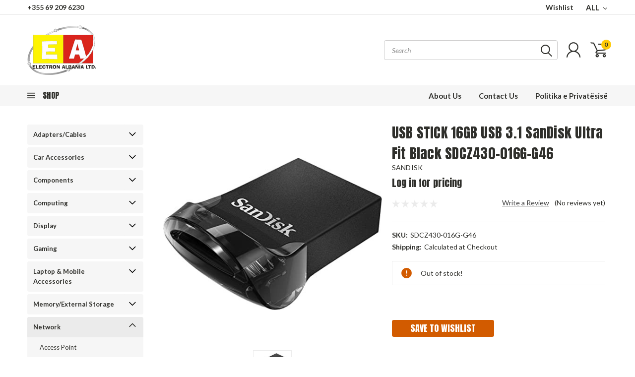

--- FILE ---
content_type: text/html; charset=UTF-8
request_url: https://electronalbania.com/usb-stick-16gb-usb-3-1-sandisk-ultra-fit-black-sdcz430-016g-g46/
body_size: 44411
content:
<!DOCTYPE html>
<html class="no-js" lang="en">
    <head>
        <title>USB STICK 16GB USB 3.1 SanDisk Ultra Fit Black SDCZ430-016G-G46 - Electron Albania</title>
        <meta property="og:url" content="https://electronalbania.com/usb-stick-16gb-usb-3-1-sandisk-ultra-fit-black-sdcz430-016g-g46/" /><meta property="og:site_name" content="Electron Albania" /><link rel='canonical' href='https://electronalbania.com/usb-stick-16gb-usb-3-1-sandisk-ultra-fit-black-sdcz430-016g-g46/' /><meta name='platform' content='bigcommerce.stencil' /><meta property="og:type" content="product" />
<meta property="og:title" content="USB STICK 16GB USB 3.1 SanDisk Ultra Fit Black SDCZ430-016G-G46" />
<meta property="og:image" content="https://cdn11.bigcommerce.com/s-f85efvrhu4/products/2584/images/7282/81rzs_4pTkL._AC_SX466___05508.1678176274.386.513.jpg?c=1" />
<meta property="og:availability" content="oos" />
<meta property="pinterest:richpins" content="enabled" />
        
         
        
        <link href="https://fonts.googleapis.com/css?family=Racing+Sans+One" rel="stylesheet">
        <link href="https://fonts.googleapis.com/css?family=Lato:300,300i,400,400i,700,700i,900,900i" rel="stylesheet">
        <link href="https://fonts.googleapis.com/css?family=Anton" rel="stylesheet">
        <link href="https://fonts.googleapis.com/css?family=IBM+Plex+Sans+Condensed:300,300i,400,400i,700,700i|IBM+Plex+Sans:400,400i,700,700i" rel="stylesheet">
        <link href="https://cdn11.bigcommerce.com/s-f85efvrhu4/product_images/fav.png?t=1613395996" rel="shortcut icon">
        <meta name="viewport" content="width=device-width, initial-scale=1, maximum-scale=1">

        <script>
            document.documentElement.className = document.documentElement.className.replace('no-js', 'js');
        </script>

        <script>
    function browserSupportsAllFeatures() {
        return window.Promise
            && window.fetch
            && window.URL
            && window.URLSearchParams
            && window.WeakMap
            // object-fit support
            && ('objectFit' in document.documentElement.style);
    }

    function loadScript(src) {
        var js = document.createElement('script');
        js.src = src;
        js.onerror = function () {
            console.error('Failed to load polyfill script ' + src);
        };
        document.head.appendChild(js);
    }

    if (!browserSupportsAllFeatures()) {
        loadScript('https://cdn11.bigcommerce.com/s-f85efvrhu4/stencil/a8711b50-b2e8-013c-c0d1-7ac4178ab172/e/9b04dfb0-5033-013a-1989-36edbfb47edc/dist/theme-bundle.polyfills.js');
    }
</script>

        <script>
            window.lazySizesConfig = window.lazySizesConfig || {};
            window.lazySizesConfig.loadMode = 1;
        </script>
        <script async src="https://cdn11.bigcommerce.com/s-f85efvrhu4/stencil/a8711b50-b2e8-013c-c0d1-7ac4178ab172/e/9b04dfb0-5033-013a-1989-36edbfb47edc/dist/theme-bundle.head_async.js"></script>

        <link href="https://fonts.googleapis.com/css?family=Lato:400,700,300%7CAnton:&display=swap" rel="stylesheet">
        <link data-stencil-stylesheet href="https://cdn11.bigcommerce.com/s-f85efvrhu4/stencil/a8711b50-b2e8-013c-c0d1-7ac4178ab172/e/9b04dfb0-5033-013a-1989-36edbfb47edc/css/theme-a9ed5e70-b2e8-013c-c0d1-7ac4178ab172.css" rel="stylesheet">
        <link data-stencil-stylesheet href="https://cdn11.bigcommerce.com/s-f85efvrhu4/stencil/a8711b50-b2e8-013c-c0d1-7ac4178ab172/e/9b04dfb0-5033-013a-1989-36edbfb47edc/css/pinnacle-a9ed5e70-b2e8-013c-c0d1-7ac4178ab172.css" rel="stylesheet">
        <link data-stencil-stylesheet href="https://cdn11.bigcommerce.com/s-f85efvrhu4/stencil/a8711b50-b2e8-013c-c0d1-7ac4178ab172/e/9b04dfb0-5033-013a-1989-36edbfb47edc/css/custom-a9ed5e70-b2e8-013c-c0d1-7ac4178ab172.css" rel="stylesheet">

        <!-- Start Tracking Code for analytics_googleanalytics4 -->

<script data-cfasync="false" src="https://cdn11.bigcommerce.com/shared/js/google_analytics4_bodl_subscribers-358423becf5d870b8b603a81de597c10f6bc7699.js" integrity="sha256-gtOfJ3Avc1pEE/hx6SKj/96cca7JvfqllWA9FTQJyfI=" crossorigin="anonymous"></script>
<script data-cfasync="false">
  (function () {
    window.dataLayer = window.dataLayer || [];

    function gtag(){
        dataLayer.push(arguments);
    }

    function initGA4(event) {
         function setupGtag() {
            function configureGtag() {
                gtag('js', new Date());
                gtag('set', 'developer_id.dMjk3Nj', true);
                gtag('config', 'Electron Albania 2008');
            }

            var script = document.createElement('script');

            script.src = 'https://www.googletagmanager.com/gtag/js?id=Electron Albania 2008';
            script.async = true;
            script.onload = configureGtag;

            document.head.appendChild(script);
        }

        setupGtag();

        if (typeof subscribeOnBodlEvents === 'function') {
            subscribeOnBodlEvents('Electron Albania 2008', false);
        }

        window.removeEventListener(event.type, initGA4);
    }

    

    var eventName = document.readyState === 'complete' ? 'consentScriptsLoaded' : 'DOMContentLoaded';
    window.addEventListener(eventName, initGA4, false);
  })()
</script>

<!-- End Tracking Code for analytics_googleanalytics4 -->


<script src="https://www.google.com/recaptcha/api.js" async defer></script>
<script type="text/javascript">
var BCData = {"product_attributes":{"sku":"SDCZ430-016G-G46","upc":null,"mpn":null,"gtin":null,"weight":null,"base":true,"image":null,"price":{"without_tax":{"formatted":"900.00ALL","value":900,"currency":"ALL"},"tax_label":"TVSH"},"stock":0,"instock":false,"stock_message":"Out of stock!","purchasable":true,"purchasing_message":"The selected product combination is currently unavailable.","call_for_price_message":null}};
</script>
<script type="text/javascript" src="https://cdn.weglot.com/weglot.min.js"></script>
<script>
    Weglot.initialize({
        api_key: 'wg_f6e904c72efd965ec8ed9433c1090f922',
        switchers: [
        {
            // Same as button_style at root
            button_style: {
                full_name: true,
                with_name: false,
                is_dropdown: true,
                with_flags: true,
                flag_type: "circle",
                invert_flags: false
            },
            // Move switcher somewhere in the page
            location: {
                //target: "#menu> nav",
                sibling: null
            }
        }
    ]
    });
</script>
<script src="//filter.freshclick.co.uk/assets/client/freshclick-filter.js?202209010120" data-site="f85efvrhu4" data-customer-group="0" data-cat="" data-brand="" data-channel-id="" id="fresh_filter" defer></script>
 <script data-cfasync="false" src="https://microapps.bigcommerce.com/bodl-events/1.9.4/index.js" integrity="sha256-Y0tDj1qsyiKBRibKllwV0ZJ1aFlGYaHHGl/oUFoXJ7Y=" nonce="" crossorigin="anonymous"></script>
 <script data-cfasync="false" nonce="">

 (function() {
    function decodeBase64(base64) {
       const text = atob(base64);
       const length = text.length;
       const bytes = new Uint8Array(length);
       for (let i = 0; i < length; i++) {
          bytes[i] = text.charCodeAt(i);
       }
       const decoder = new TextDecoder();
       return decoder.decode(bytes);
    }
    window.bodl = JSON.parse(decodeBase64("[base64]"));
 })()

 </script>

<script nonce="">
(function () {
    var xmlHttp = new XMLHttpRequest();

    xmlHttp.open('POST', 'https://bes.gcp.data.bigcommerce.com/nobot');
    xmlHttp.setRequestHeader('Content-Type', 'application/json');
    xmlHttp.send('{"store_id":"1001654287","timezone_offset":"1.0","timestamp":"2026-01-25T17:25:03.27648600Z","visit_id":"36976612-aa08-485a-b93b-14f7353ac7e3","channel_id":1}');
})();
</script>


    </head>
    <body id="body" class="product-page-layout main  eleven-seventy     qty-box-visible">

      <!-- ACTIVE SHOPNAV DIM PAGE -->
            <div id="shopnav-dim-page" style="display: none;">
              <div style="top: 50%; left: 50%; display: none;" id="dialog" class="window">
                <div id="san"></div>
              </div>
              <div style="width: 2478px; font-size: 32pt; color:white; height: 1202px; display: none; opacity: 0.4;" id="mask"></div>
            </div>
            <!-- END ACTIVE SHOPNAV DIM PAGE -->

        <!-- snippet location header -->
        <svg data-src="https://cdn11.bigcommerce.com/s-f85efvrhu4/stencil/a8711b50-b2e8-013c-c0d1-7ac4178ab172/e/9b04dfb0-5033-013a-1989-36edbfb47edc/img/icon-sprite.svg" class="icons-svg-sprite"></svg>


        <div class="header-container main-top">

<div class="top-menu">
    <div class="content">
         <a href="#" class="mobileMenu-toggle" data-mobile-menu-toggle="menu">
            <span class="mobileMenu-toggleIcon">Toggle menu</span>
        </a>

        <!-- OPTIONAL SHORT MESSAGE LINK -->
        <!-- <div class="left">
          <a class="optional-message-link" href="">Put an optional message here.</a>
        </div> -->

        <div class="left phone-number">
            <a href="tel:+355 69 209 6230">+355 69 209 6230</a>
        </div>

        <!-- MOBILE LOGIN / LOGOUT -->
        <div class="right top mobile">
          <div class="mobile-login">
              <li class="mobile-search">
                <a aria-label="search" name="search" class="navUser-action account search" href="#"><svg><use xlink:href="#icon-search" /></svg></a>
                
              </li>            
                 <li class="mobile-account">
                         <a class="" href="/login.php"><a class="" href="/login.php"><svg><use xlink:href="#icon-user" /></svg></a>
                  </li>
          </div>

        <!-- MOBILE CART -->
        <div class="mobile-cart">
        <li class="navUser-item navUser-item--cart mobile">
            <a
                class="navUser-action"
                data-cart-preview
                data-dropdown="cart-preview-dropdown"
                data-options="align:right"
                href="/cart.php">
                <span class="navUser-item-cartLabel"><svg><use xlink:href="#icon-cart" /></svg></span> <span class="countPill cart-quantity">0</span>
            </a>

            <div class="dropdown-menu cart-dropdown-menu" id="cart-preview-dropdown" data-dropdown-content aria-hidden="true"></div>
        </li>
      </div>
    </div>


        <div class="right account-links ">

                <div class="account-link wishlist">
                  <a href="/wishlist.php">Wishlist</a>
                </div>

          <div class="account-link currency-converter">
            <ul class="navPages-list navPages-list--user">
                    <li class="navPages-item">
                        <a class="navPages-action has-subMenu" href="#" data-collapsible="navPages-currency" aria-controls="navPages-currency" aria-expanded="false">
                            ALL <i class="icon navPages-action-moreIcon" aria-hidden="true"><svg><use xmlns:xlink="http://www.w3.org/1999/xlink" xlink:href="#icon-chevron-down"></use></svg></i>
                        </a>
                        <div class="navPage-subMenu" id="navPages-currency" aria-hidden="true" tabindex="-1">
                            <ul class="navPnavPagesage-subMenu-list">
                                <li class="navPage-subMenu-item">
                                    <a class="navPage-subMenu-action navPages-action" href="https://electronalbania.com/usb-stick-16gb-usb-3-1-sandisk-ultra-fit-black-sdcz430-016g-g46/?setCurrencyId=1">
                                            <strong>ALL</strong>
                                    </a>
                                </li>
                                <li class="navPage-subMenu-item">
                                    <a class="navPage-subMenu-action navPages-action" href="https://electronalbania.com/usb-stick-16gb-usb-3-1-sandisk-ultra-fit-black-sdcz430-016g-g46/?setCurrencyId=2">
                                            Euro
                                    </a>
                                </li>
                            </ul>
                        </div>
                    </li>
            </ul>
          </div>


              <div class="mobile-login top-account-access">
                     <li class="">
                             <!-- <a class="" href="/login.php"><a class="" href="/login.php">Login</a>&nbsp;<span class="">or</span>&nbsp;<a class="" href="/login.php?action=create_account">Sign Up</a> -->
                      </li>
              </div>


        </div>
        <div class="clear"></div>
    </div>
</div>

<div class="header-container full-width  full-width">
  <div class="header-padding">
  <div class="header-padding">
  <header class="header" role="banner">


<!-- LEFT ALIGNED LOGO -->
  <div class="header-container-left-aligned-logo">
    <div class="header-logo header-logo--left">
      <a class="logo-link" href="https://electronalbania.com/">
        <img class="" src="https://cdn11.bigcommerce.com/s-f85efvrhu4/images/stencil/250x100/logo-5_1614783675__06667.original.png" alt="Electron Albania" title="Electron Albania">
</a>
    </div>
    <div class="navPages-container inside-header left-logo" id="menu" data-menu>
      <nav class="navPages">
        <div class="navPages-quickSearch right searchbar">
            <div class="container">
    <!-- snippet location forms_search -->
    <form class="form" action="/search.php">
        <fieldset class="form-fieldset">
            <div class="form-field">
                <label class="u-hiddenVisually" for="search_query">Search</label>
                <input class="form-input" data-search-quick name="search_query" id="search_query" data-error-message="Search field cannot be empty." placeholder="Search" autocomplete="off">
                <div class="search-icon"><svg><use xlink:href="#icon-search" /></svg></div>
                <input class="button button--primary form-prefixPostfix-button--postfix" type="submit" value="">
            </div>
        </fieldset>
        <div class="clear"></div>
    </form>
    <a href="#" class="reset quicksearch" aria-label="reset search" role="button">
      <span class="reset" aria-hidden="true">Reset Search</span>
    </a>
    <a href="#" class="modal-close custom-quick-search" aria-label="Close" role="button">
      <span aria-hidden="true">&#215;</span>
    </a>
    <section class="quickSearchResults" data-bind="html: results">
    </section>
</div>
        </div>
      </nav>
    </div>
    <div class="right account-links desktop inside-header left-aligned-logo">
              <ul class="account-link enabled">
    <li class="navUser-item navUser-item--account">
        <a class="navUser-action with-login" href="/login.php"><svg><use xlink:href="#icon-user" /></svg></a>
        <!-- <a class="navUser-action login" href="/login.php">Login</a> -->
     </li>

<li class="navUser-item navUser-item--cart desktop">
  <a
  class="navUser-action"
  data-cart-preview
  data-dropdown="cart-preview-dropdown"
  data-options="align:right"
  href="/cart.php">
  <span class="navUser-item-cartLabel"><svg><use xlink:href="#icon-cart" /></svg></span> <span class="countPill cart-quantity">0</span>
  </a>

<div class="dropdown-menu cart-dropdown-menu" id="cart-preview-dropdown" data-dropdown-content aria-hidden="true"></div>
</li>
</ul>
    </div>
  </div>



<!-- CENTER ALIGNED LOGO -->


<!-- RIGHT ALIGNED LOGO -->



<div class="clear"></div>
<div class="mobile-menu navPages-container" id="menu" data-menu>

  <div class="navPages-quickSearch right searchbar mobile-search">
      <div class="container mobile-quick-search">
    <!-- snippet location forms_search -->
    <form class="form" action="/search.php">
        <fieldset class="form-fieldset">
            <div class="form-field">
                <label class="u-hiddenVisually" for="search_query">Search</label>
                <input class="form-input" data-search-quick name="search_query" id="search_query" data-error-message="Search field cannot be empty." placeholder="Search" autocomplete="off">
                <div class="search-icon"><svg><use xlink:href="#icon-search" /></svg></div>
                <input class="button button--primary form-prefixPostfix-button--postfix" type="submit" value="">
            </div>
        </fieldset>
        <div class="clear"></div>
    </form>
    <div class="mobile-reset">
      <a href="#" class="reset quicksearch" aria-label="reset search" role="button">
        <span class="reset" aria-hidden="true">Reset Search</span>
      </a>
      <a href="#" class="modal-close custom-quick-search" aria-label="Close" role="button">
        <span aria-hidden="true">&#215;</span>
      </a>
      <div class="clear"></div>
    </div>
    <section class="quickSearchResults" data-bind="html: results">
    </section>
</div>
  </div>

        <nav class="navPages mobile">   
    <ul class="navPages-list">
        <div class="nav-align center">
        <div class="custom-pages-nav">
            <div id="mobile-menu">
                <div class="category-menu">
                    <h2 class="container-header mobile">Shop By Category</h2>
                      <li class="navPages-item mobile">
                        <a class="navPages-action navPages-action-depth-max has-subMenu is-root topLevel" href="https://electronalbania.com/adapters-cables/">
    Adapters/Cables <i class="main-nav" aria-hidden="true"><svg xmlns="http://www.w3.org/2000/svg" xmlns:xlink="http://www.w3.org/1999/xlink" version="1.1" id="Layer_1" x="0px" y="0px" viewBox="0 0 358 512" style="enable-background:new 0 0 358 512;" xml:space="preserve">
<path d="M180.8,393c-1.6,1.6-4.1,1.6-5.6,0L6,223.8c-1.5-1.5-1.6-4-0.1-5.5l22.7-22.7c1-1,2.1-1.2,2.9-1.2c0.7,0,1.8,0.2,2.7,1.1  l144,143.7l143.8-143.8c1-1,2.1-1.2,2.9-1.2c0.7,0,1.8,0.2,2.7,1.1l22.8,22.7c1.5,1.5,1.6,4,0.1,5.5L180.8,393z"/>
</svg></i>
</a>
<div class="navPage-subMenu" id="navPages-510" aria-hidden="true" tabindex="-1">
    <ul class="navPage-subMenu-list">
            <li class="navPage-subMenu-item">
                    <a class="navPage-subMenu-action navPages-action" href="https://electronalbania.com/adapters-cables/card-reader/">Card Reader</a>
            </li>
            <li class="navPage-subMenu-item">
                    <a class="navPage-subMenu-action navPages-action" href="https://electronalbania.com/adapters-cables/dvi-adapters/">DVI Adapters</a>
            </li>
            <li class="navPage-subMenu-item">
                    <a class="navPage-subMenu-action navPages-action" href="https://electronalbania.com/adapters-cables/hdmi-adapters/">HDMI Adapters</a>
            </li>
            <li class="navPage-subMenu-item">
                    <a class="navPage-subMenu-action navPages-action" href="https://electronalbania.com/adapters-cables/hdmi-cables/">HDMI Cables</a>
            </li>
            <li class="navPage-subMenu-item">
                    <a class="navPage-subMenu-action navPages-action" href="https://electronalbania.com/adapters-cables/hdmi-splitters/">HDMI Splitters</a>
            </li>
            <li class="navPage-subMenu-item">
                    <a class="navPage-subMenu-action navPages-action" href="https://electronalbania.com/adapters-cables/led-strip/">LED Strip</a>
            </li>
            <li class="navPage-subMenu-item">
                    <a class="navPage-subMenu-action navPages-action" href="https://electronalbania.com/adapters-cables/other-adapters/">Other Adapters</a>
            </li>
            <li class="navPage-subMenu-item">
                    <a class="navPage-subMenu-action navPages-action" href="https://electronalbania.com/adapters-cables/pc-cables/">PC Cables</a>
            </li>
            <li class="navPage-subMenu-item">
                    <a class="navPage-subMenu-action navPages-action" href="https://electronalbania.com/adapters-cables/power-adapters-cables/">Power Adapters/Cables</a>
            </li>
            <li class="navPage-subMenu-item">
                    <a class="navPage-subMenu-action navPages-action" href="https://electronalbania.com/adapters-cables/r-f-cables/">R/F Cables</a>
            </li>
            <li class="navPage-subMenu-item">
                    <a class="navPage-subMenu-action navPages-action" href="https://electronalbania.com/adapters-cables/usb-cable-adapters/">USB Cable &amp; Adapters</a>
            </li>
            <li class="navPage-subMenu-item">
                    <a class="navPage-subMenu-action navPages-action" href="https://electronalbania.com/adapters-cables/usb-c-cable-adapters/">USB-C Cable &amp; Adapters</a>
            </li>
            <li class="navPage-subMenu-item">
                    <a class="navPage-subMenu-action navPages-action" href="https://electronalbania.com/adapters-cables/vga-adapters-cables/">VGA Adapters/Cables</a>
            </li>
            <li class="navPage-subMenu-item">
                    <a class="navPage-subMenu-action navPages-action" href="https://electronalbania.com/adapters-cables/display-port-adapters/">Display Port Adapters</a>
            </li>
            <li class="navPage-subMenu-item">
                    <a class="navPage-subMenu-action navPages-action" href="https://electronalbania.com/adapters-cables/audio-adapters-cables/">Audio Adapters &amp; Cables</a>
            </li>
        <!-- END COMMENT OUT THE FOLLOWING SECTION TO ENABLE MAX NAV LEVELS -->
    </ul>
</div>
                      </li>
                      <li class="navPages-item mobile">
                        <a class="navPages-action navPages-action-depth-max has-subMenu is-root topLevel" href="https://electronalbania.com/car-accessories/">
    Car Accessories <i class="main-nav" aria-hidden="true"><svg xmlns="http://www.w3.org/2000/svg" xmlns:xlink="http://www.w3.org/1999/xlink" version="1.1" id="Layer_1" x="0px" y="0px" viewBox="0 0 358 512" style="enable-background:new 0 0 358 512;" xml:space="preserve">
<path d="M180.8,393c-1.6,1.6-4.1,1.6-5.6,0L6,223.8c-1.5-1.5-1.6-4-0.1-5.5l22.7-22.7c1-1,2.1-1.2,2.9-1.2c0.7,0,1.8,0.2,2.7,1.1  l144,143.7l143.8-143.8c1-1,2.1-1.2,2.9-1.2c0.7,0,1.8,0.2,2.7,1.1l22.8,22.7c1.5,1.5,1.6,4,0.1,5.5L180.8,393z"/>
</svg></i>
</a>
<div class="navPage-subMenu" id="navPages-659" aria-hidden="true" tabindex="-1">
    <ul class="navPage-subMenu-list">
            <li class="navPage-subMenu-item">
                    <a class="navPage-subMenu-action navPages-action" href="https://electronalbania.com/hardware/fm-transmitters/">FM Transmitters</a>
            </li>
        <!-- END COMMENT OUT THE FOLLOWING SECTION TO ENABLE MAX NAV LEVELS -->
    </ul>
</div>
                      </li>
                      <li class="navPages-item mobile">
                        <a class="navPages-action navPages-action-depth-max has-subMenu is-root topLevel" href="https://electronalbania.com/components/">
    Components <i class="main-nav" aria-hidden="true"><svg xmlns="http://www.w3.org/2000/svg" xmlns:xlink="http://www.w3.org/1999/xlink" version="1.1" id="Layer_1" x="0px" y="0px" viewBox="0 0 358 512" style="enable-background:new 0 0 358 512;" xml:space="preserve">
<path d="M180.8,393c-1.6,1.6-4.1,1.6-5.6,0L6,223.8c-1.5-1.5-1.6-4-0.1-5.5l22.7-22.7c1-1,2.1-1.2,2.9-1.2c0.7,0,1.8,0.2,2.7,1.1  l144,143.7l143.8-143.8c1-1,2.1-1.2,2.9-1.2c0.7,0,1.8,0.2,2.7,1.1l22.8,22.7c1.5,1.5,1.6,4,0.1,5.5L180.8,393z"/>
</svg></i>
</a>
<div class="navPage-subMenu" id="navPages-524" aria-hidden="true" tabindex="-1">
    <ul class="navPage-subMenu-list">
            <li class="navPage-subMenu-item">
                    <a class="navPage-subMenu-action navPages-action" href="https://electronalbania.com/components/accessories/">Accessories</a>
            </li>
            <li class="navPage-subMenu-item">
                    <a class="navPage-subMenu-action navPages-action" href="https://electronalbania.com/components/casing/">Casing</a>
            </li>
            <li class="navPage-subMenu-item">
                    <a class="navPage-subMenu-action navPages-action" href="https://electronalbania.com/components/coolers/">Coolers</a>
            </li>
            <li class="navPage-subMenu-item">
                    <a class="navPage-subMenu-action navPages-action" href="https://electronalbania.com/components/cpu/">CPU</a>
            </li>
            <li class="navPage-subMenu-item">
                    <a class="navPage-subMenu-action navPages-action" href="https://electronalbania.com/components/cpu-coolers/">CPU Coolers</a>
            </li>
            <li class="navPage-subMenu-item">
                    <a class="navPage-subMenu-action navPages-action" href="https://electronalbania.com/components/dvd-burners/">DVD Burners</a>
            </li>
            <li class="navPage-subMenu-item">
                    <a class="navPage-subMenu-action navPages-action" href="https://electronalbania.com/components/graphic-cards/">Graphic Cards</a>
            </li>
            <li class="navPage-subMenu-item">
                    <a class="navPage-subMenu-action navPages-action" href="https://electronalbania.com/components/hdds/">HDDs</a>
            </li>
            <li class="navPage-subMenu-item">
                    <a class="navPage-subMenu-action navPages-action" href="https://electronalbania.com/components/motherboards/">MotherBoards</a>
            </li>
            <li class="navPage-subMenu-item">
                    <a class="navPage-subMenu-action navPages-action" href="https://electronalbania.com/components/network-cards/">Network Cards</a>
            </li>
            <li class="navPage-subMenu-item">
                    <a class="navPage-subMenu-action navPages-action" href="https://electronalbania.com/components/power-supplies/">Power Supplies</a>
            </li>
            <li class="navPage-subMenu-item">
                    <a class="navPage-subMenu-action navPages-action" href="https://electronalbania.com/components/ram/">RAM</a>
            </li>
            <li class="navPage-subMenu-item">
                    <a class="navPage-subMenu-action navPages-action" href="https://electronalbania.com/components/ssds/">SSDs</a>
            </li>
        <!-- END COMMENT OUT THE FOLLOWING SECTION TO ENABLE MAX NAV LEVELS -->
    </ul>
</div>
                      </li>
                      <li class="navPages-item mobile">
                        <a class="navPages-action navPages-action-depth-max has-subMenu is-root topLevel" href="https://electronalbania.com/computing/">
    Computing <i class="main-nav" aria-hidden="true"><svg xmlns="http://www.w3.org/2000/svg" xmlns:xlink="http://www.w3.org/1999/xlink" version="1.1" id="Layer_1" x="0px" y="0px" viewBox="0 0 358 512" style="enable-background:new 0 0 358 512;" xml:space="preserve">
<path d="M180.8,393c-1.6,1.6-4.1,1.6-5.6,0L6,223.8c-1.5-1.5-1.6-4-0.1-5.5l22.7-22.7c1-1,2.1-1.2,2.9-1.2c0.7,0,1.8,0.2,2.7,1.1  l144,143.7l143.8-143.8c1-1,2.1-1.2,2.9-1.2c0.7,0,1.8,0.2,2.7,1.1l22.8,22.7c1.5,1.5,1.6,4,0.1,5.5L180.8,393z"/>
</svg></i>
</a>
<div class="navPage-subMenu" id="navPages-539" aria-hidden="true" tabindex="-1">
    <ul class="navPage-subMenu-list">
            <li class="navPage-subMenu-item">
                    <a class="navPage-subMenu-action navPages-action" href="https://electronalbania.com/computing/aio-pcs/">AIO PCs</a>
            </li>
            <li class="navPage-subMenu-item">
                    <a class="navPage-subMenu-action navPages-action" href="https://electronalbania.com/computing/mini-pc/">Mini PC</a>
            </li>
            <li class="navPage-subMenu-item">
                    <a class="navPage-subMenu-action navPages-action" href="https://electronalbania.com/computing/smartphone/">Smartphone</a>
            </li>
            <li class="navPage-subMenu-item">
                    <a class="navPage-subMenu-action navPages-action" href="https://electronalbania.com/computing/tv/">TV</a>
            </li>
            <li class="navPage-subMenu-item">
                    <a class="navPage-subMenu-action navPages-action" href="https://electronalbania.com/computing/notebooks/">Notebooks</a>
            </li>
            <li class="navPage-subMenu-item">
                    <a class="navPage-subMenu-action navPages-action" href="https://electronalbania.com/computing/pc/">PC</a>
            </li>
            <li class="navPage-subMenu-item">
                    <a class="navPage-subMenu-action navPages-action" href="https://electronalbania.com/hardware/pos-systems/">POS Systems</a>
            </li>
            <li class="navPage-subMenu-item">
                    <a class="navPage-subMenu-action navPages-action" href="https://electronalbania.com/computing/server/">Server</a>
            </li>
            <li class="navPage-subMenu-item">
                    <a class="navPage-subMenu-action navPages-action" href="https://electronalbania.com/computing/server-components/">Server Components</a>
            </li>
            <li class="navPage-subMenu-item">
                    <a class="navPage-subMenu-action navPages-action" href="https://electronalbania.com/computing/tablets/">Tablets</a>
            </li>
            <li class="navPage-subMenu-item">
                    <a class="navPage-subMenu-action navPages-action" href="https://electronalbania.com/computing/workstation/">Workstation</a>
            </li>
        <!-- END COMMENT OUT THE FOLLOWING SECTION TO ENABLE MAX NAV LEVELS -->
    </ul>
</div>
                      </li>
                      <li class="navPages-item mobile">
                        <a class="navPages-action navPages-action-depth-max has-subMenu is-root topLevel" href="https://electronalbania.com/display/">
    Display <i class="main-nav" aria-hidden="true"><svg xmlns="http://www.w3.org/2000/svg" xmlns:xlink="http://www.w3.org/1999/xlink" version="1.1" id="Layer_1" x="0px" y="0px" viewBox="0 0 358 512" style="enable-background:new 0 0 358 512;" xml:space="preserve">
<path d="M180.8,393c-1.6,1.6-4.1,1.6-5.6,0L6,223.8c-1.5-1.5-1.6-4-0.1-5.5l22.7-22.7c1-1,2.1-1.2,2.9-1.2c0.7,0,1.8,0.2,2.7,1.1  l144,143.7l143.8-143.8c1-1,2.1-1.2,2.9-1.2c0.7,0,1.8,0.2,2.7,1.1l22.8,22.7c1.5,1.5,1.6,4,0.1,5.5L180.8,393z"/>
</svg></i>
</a>
<div class="navPage-subMenu" id="navPages-546" aria-hidden="true" tabindex="-1">
    <ul class="navPage-subMenu-list">
            <li class="navPage-subMenu-item">
                    <a class="navPage-subMenu-action navPages-action" href="https://electronalbania.com/display/cable-guys/">Cable Guys</a>
            </li>
            <li class="navPage-subMenu-item">
                    <a class="navPage-subMenu-action navPages-action" href="https://electronalbania.com/display/cleaners/">Cleaners</a>
            </li>
            <li class="navPage-subMenu-item">
                    <a class="navPage-subMenu-action navPages-action" href="https://electronalbania.com/display/monitors/">Monitors</a>
            </li>
            <li class="navPage-subMenu-item">
                    <a class="navPage-subMenu-action navPages-action" href="https://electronalbania.com/display/mounts/">Mounts</a>
            </li>
            <li class="navPage-subMenu-item">
                    <a class="navPage-subMenu-action navPages-action" href="https://electronalbania.com/display/smartboards/">Smartboards</a>
            </li>
            <li class="navPage-subMenu-item">
                    <a class="navPage-subMenu-action navPages-action" href="https://electronalbania.com/display/totem/">Totem</a>
            </li>
        <!-- END COMMENT OUT THE FOLLOWING SECTION TO ENABLE MAX NAV LEVELS -->
    </ul>
</div>
                      </li>
                      <li class="navPages-item mobile">
                        <a class="navPages-action navPages-action-depth-max has-subMenu is-root topLevel" href="https://electronalbania.com/gaming/">
    Gaming <i class="main-nav" aria-hidden="true"><svg xmlns="http://www.w3.org/2000/svg" xmlns:xlink="http://www.w3.org/1999/xlink" version="1.1" id="Layer_1" x="0px" y="0px" viewBox="0 0 358 512" style="enable-background:new 0 0 358 512;" xml:space="preserve">
<path d="M180.8,393c-1.6,1.6-4.1,1.6-5.6,0L6,223.8c-1.5-1.5-1.6-4-0.1-5.5l22.7-22.7c1-1,2.1-1.2,2.9-1.2c0.7,0,1.8,0.2,2.7,1.1  l144,143.7l143.8-143.8c1-1,2.1-1.2,2.9-1.2c0.7,0,1.8,0.2,2.7,1.1l22.8,22.7c1.5,1.5,1.6,4,0.1,5.5L180.8,393z"/>
</svg></i>
</a>
<div class="navPage-subMenu" id="navPages-551" aria-hidden="true" tabindex="-1">
    <ul class="navPage-subMenu-list">
            <li class="navPage-subMenu-item">
                    <a class="navPage-subMenu-action navPages-action" href="https://electronalbania.com/gaming/gamepads/">Gamepads</a>
            </li>
            <li class="navPage-subMenu-item">
                    <a class="navPage-subMenu-action navPages-action" href="https://electronalbania.com/gaming/gaming-chairs/">Gaming Chairs</a>
            </li>
            <li class="navPage-subMenu-item">
                    <a class="navPage-subMenu-action navPages-action" href="https://electronalbania.com/gaming/gaming-combo/">Gaming Combo</a>
            </li>
            <li class="navPage-subMenu-item">
                    <a class="navPage-subMenu-action navPages-action" href="https://electronalbania.com/gaming/gaming-desks/">Gaming Desks</a>
            </li>
            <li class="navPage-subMenu-item">
                    <a class="navPage-subMenu-action navPages-action" href="https://electronalbania.com/gaming/gaming-headset/">Gaming Headset</a>
            </li>
            <li class="navPage-subMenu-item">
                    <a class="navPage-subMenu-action navPages-action" href="https://electronalbania.com/gaming/gaming-keyboards/">Gaming Keyboards</a>
            </li>
            <li class="navPage-subMenu-item">
                    <a class="navPage-subMenu-action navPages-action" href="https://electronalbania.com/gaming/gaming-microphones/">Gaming Microphones</a>
            </li>
            <li class="navPage-subMenu-item">
                    <a class="navPage-subMenu-action navPages-action" href="https://electronalbania.com/gaming/gaming-mouse/">Gaming Mouse</a>
            </li>
            <li class="navPage-subMenu-item">
                    <a class="navPage-subMenu-action navPages-action" href="https://electronalbania.com/gaming/gaming-mouse-pads/">Gaming Mouse Pads</a>
            </li>
        <!-- END COMMENT OUT THE FOLLOWING SECTION TO ENABLE MAX NAV LEVELS -->
    </ul>
</div>
                      </li>
                      <li class="navPages-item mobile">
                        <a class="navPages-action navPages-action-depth-max has-subMenu is-root topLevel" href="https://electronalbania.com/laptop-mobile-accessories/">
    Laptop &amp; Mobile Accessories <i class="main-nav" aria-hidden="true"><svg xmlns="http://www.w3.org/2000/svg" xmlns:xlink="http://www.w3.org/1999/xlink" version="1.1" id="Layer_1" x="0px" y="0px" viewBox="0 0 358 512" style="enable-background:new 0 0 358 512;" xml:space="preserve">
<path d="M180.8,393c-1.6,1.6-4.1,1.6-5.6,0L6,223.8c-1.5-1.5-1.6-4-0.1-5.5l22.7-22.7c1-1,2.1-1.2,2.9-1.2c0.7,0,1.8,0.2,2.7,1.1  l144,143.7l143.8-143.8c1-1,2.1-1.2,2.9-1.2c0.7,0,1.8,0.2,2.7,1.1l22.8,22.7c1.5,1.5,1.6,4,0.1,5.5L180.8,393z"/>
</svg></i>
</a>
<div class="navPage-subMenu" id="navPages-647" aria-hidden="true" tabindex="-1">
    <ul class="navPage-subMenu-list">
            <li class="navPage-subMenu-item">
                    <a class="navPage-subMenu-action navPages-action" href="https://electronalbania.com/laptop-mobile-accessories/bags-and-backpacks/">Bags and backpacks</a>
            </li>
            <li class="navPage-subMenu-item">
                    <a class="navPage-subMenu-action navPages-action" href="https://electronalbania.com/laptop-mobile-accessories/bt-mobile-headset/">BT Mobile Headset</a>
            </li>
            <li class="navPage-subMenu-item">
                    <a class="navPage-subMenu-action navPages-action" href="https://electronalbania.com/laptop-mobile-accessories/cooling-pads/">Cooling Pads</a>
            </li>
            <li class="navPage-subMenu-item">
                    <a class="navPage-subMenu-action navPages-action" href="https://electronalbania.com/laptop-mobile-accessories/holders/">Holders</a>
            </li>
            <li class="navPage-subMenu-item">
                    <a class="navPage-subMenu-action navPages-action" href="https://electronalbania.com/laptop-mobile-accessories/laptop-chargers/">Laptop Chargers</a>
            </li>
            <li class="navPage-subMenu-item">
                    <a class="navPage-subMenu-action navPages-action" href="https://electronalbania.com/laptop-mobile-accessories/new-category/">Mobile Chargers</a>
            </li>
        <!-- END COMMENT OUT THE FOLLOWING SECTION TO ENABLE MAX NAV LEVELS -->
    </ul>
</div>
                      </li>
                      <li class="navPages-item mobile">
                        <a class="navPages-action navPages-action-depth-max has-subMenu is-root topLevel" href="https://electronalbania.com/memory-external-storage/">
    Memory/External Storage <i class="main-nav" aria-hidden="true"><svg xmlns="http://www.w3.org/2000/svg" xmlns:xlink="http://www.w3.org/1999/xlink" version="1.1" id="Layer_1" x="0px" y="0px" viewBox="0 0 358 512" style="enable-background:new 0 0 358 512;" xml:space="preserve">
<path d="M180.8,393c-1.6,1.6-4.1,1.6-5.6,0L6,223.8c-1.5-1.5-1.6-4-0.1-5.5l22.7-22.7c1-1,2.1-1.2,2.9-1.2c0.7,0,1.8,0.2,2.7,1.1  l144,143.7l143.8-143.8c1-1,2.1-1.2,2.9-1.2c0.7,0,1.8,0.2,2.7,1.1l22.8,22.7c1.5,1.5,1.6,4,0.1,5.5L180.8,393z"/>
</svg></i>
</a>
<div class="navPage-subMenu" id="navPages-559" aria-hidden="true" tabindex="-1">
    <ul class="navPage-subMenu-list">
            <li class="navPage-subMenu-item">
                    <a class="navPage-subMenu-action navPages-action" href="https://electronalbania.com/hardware/external-storage/">External HDD</a>
            </li>
            <li class="navPage-subMenu-item">
                    <a class="navPage-subMenu-action navPages-action" href="https://electronalbania.com/memory-external-storage/external-ssd/">External SSD</a>
            </li>
            <li class="navPage-subMenu-item">
                    <a class="navPage-subMenu-action navPages-action" href="https://electronalbania.com/memory-external-storage/memory-cards/">Memory Cards</a>
            </li>
            <li class="navPage-subMenu-item">
                    <a class="navPage-subMenu-action navPages-action" href="https://electronalbania.com/memory-external-storage/new-category/">Nas</a>
            </li>
            <li class="navPage-subMenu-item">
                    <a class="navPage-subMenu-action navPages-action" href="https://electronalbania.com/memory-external-storage/new-category-1/">USB Flash Disk</a>
            </li>
        <!-- END COMMENT OUT THE FOLLOWING SECTION TO ENABLE MAX NAV LEVELS -->
    </ul>
</div>
                      </li>
                      <li class="navPages-item mobile">
                        <a class="navPages-action navPages-action-depth-max has-subMenu is-root topLevel" href="https://electronalbania.com/network/">
    Network <i class="main-nav" aria-hidden="true"><svg xmlns="http://www.w3.org/2000/svg" xmlns:xlink="http://www.w3.org/1999/xlink" version="1.1" id="Layer_1" x="0px" y="0px" viewBox="0 0 358 512" style="enable-background:new 0 0 358 512;" xml:space="preserve">
<path d="M180.8,393c-1.6,1.6-4.1,1.6-5.6,0L6,223.8c-1.5-1.5-1.6-4-0.1-5.5l22.7-22.7c1-1,2.1-1.2,2.9-1.2c0.7,0,1.8,0.2,2.7,1.1  l144,143.7l143.8-143.8c1-1,2.1-1.2,2.9-1.2c0.7,0,1.8,0.2,2.7,1.1l22.8,22.7c1.5,1.5,1.6,4,0.1,5.5L180.8,393z"/>
</svg></i>
</a>
<div class="navPage-subMenu" id="navPages-565" aria-hidden="true" tabindex="-1">
    <ul class="navPage-subMenu-list">
            <li class="navPage-subMenu-item">
                    <a class="navPage-subMenu-action navPages-action" href="https://electronalbania.com/network/access-point/">Access Point</a>
            </li>
            <li class="navPage-subMenu-item">
                    <a class="navPage-subMenu-action navPages-action" href="https://electronalbania.com/network/fiber-accessories/">Fiber Accessories</a>
            </li>
            <li class="navPage-subMenu-item">
                    <a class="navPage-subMenu-action navPages-action" href="https://electronalbania.com/network/fibers/">Fibers</a>
            </li>
            <li class="navPage-subMenu-item">
                    <a class="navPage-subMenu-action navPages-action" href="https://electronalbania.com/network/firewall/">Firewall</a>
            </li>
            <li class="navPage-subMenu-item">
                    <a class="navPage-subMenu-action navPages-action" href="https://electronalbania.com/network/lan-cables/">LAN Cables</a>
            </li>
            <li class="navPage-subMenu-item">
                    <a class="navPage-subMenu-action navPages-action" href="https://electronalbania.com/network/onu-routers/">ONU Routers</a>
            </li>
            <li class="navPage-subMenu-item">
                    <a class="navPage-subMenu-action navPages-action" href="https://electronalbania.com/network/patch-cables/">Patch Cables</a>
            </li>
            <li class="navPage-subMenu-item">
                    <a class="navPage-subMenu-action navPages-action" href="https://electronalbania.com/network/rj-45-connectors/">RJ-45 Connectors</a>
            </li>
            <li class="navPage-subMenu-item">
                    <a class="navPage-subMenu-action navPages-action" href="https://electronalbania.com/network/switches/">Switches</a>
            </li>
            <li class="navPage-subMenu-item">
                    <a class="navPage-subMenu-action navPages-action" href="https://electronalbania.com/network/tools/">Tools</a>
            </li>
            <li class="navPage-subMenu-item">
                    <a class="navPage-subMenu-action navPages-action" href="https://electronalbania.com/network/wireless/">Wireless</a>
            </li>
            <li class="navPage-subMenu-item">
                    <a class="navPage-subMenu-action navPages-action" href="https://electronalbania.com/network/wireless-extenders/">Wireless Extenders</a>
            </li>
            <li class="navPage-subMenu-item">
                    <a class="navPage-subMenu-action navPages-action" href="https://electronalbania.com/network/wireless-routers/">Wireless Routers</a>
            </li>
        <!-- END COMMENT OUT THE FOLLOWING SECTION TO ENABLE MAX NAV LEVELS -->
    </ul>
</div>
                      </li>
                      <li class="navPages-item mobile">
                        <a class="navPages-action navPages-action-depth-max has-subMenu is-root topLevel" href="https://electronalbania.com/office-education/">
    Office&amp;Education <i class="main-nav" aria-hidden="true"><svg xmlns="http://www.w3.org/2000/svg" xmlns:xlink="http://www.w3.org/1999/xlink" version="1.1" id="Layer_1" x="0px" y="0px" viewBox="0 0 358 512" style="enable-background:new 0 0 358 512;" xml:space="preserve">
<path d="M180.8,393c-1.6,1.6-4.1,1.6-5.6,0L6,223.8c-1.5-1.5-1.6-4-0.1-5.5l22.7-22.7c1-1,2.1-1.2,2.9-1.2c0.7,0,1.8,0.2,2.7,1.1  l144,143.7l143.8-143.8c1-1,2.1-1.2,2.9-1.2c0.7,0,1.8,0.2,2.7,1.1l22.8,22.7c1.5,1.5,1.6,4,0.1,5.5L180.8,393z"/>
</svg></i>
</a>
<div class="navPage-subMenu" id="navPages-691" aria-hidden="true" tabindex="-1">
    <ul class="navPage-subMenu-list">
            <li class="navPage-subMenu-item">
                    <a class="navPage-subMenu-action navPages-action" href="https://electronalbania.com/office-education/kancelari/">Kancelari</a>
            </li>
            <li class="navPage-subMenu-item">
                    <a class="navPage-subMenu-action navPages-action" href="https://electronalbania.com/office-education/office-chair/">Office Chair</a>
            </li>
            <li class="navPage-subMenu-item">
                    <a class="navPage-subMenu-action navPages-action" href="https://electronalbania.com/office-education/kids-chair-table/">Kids Chair &amp; Table</a>
            </li>
        <!-- END COMMENT OUT THE FOLLOWING SECTION TO ENABLE MAX NAV LEVELS -->
    </ul>
</div>
                      </li>
                      <li class="navPages-item mobile">
                        <a class="navPages-action navPages-action-depth-max has-subMenu is-root topLevel" href="https://electronalbania.com/periphery/">
    Peripherial  <i class="main-nav" aria-hidden="true"><svg xmlns="http://www.w3.org/2000/svg" xmlns:xlink="http://www.w3.org/1999/xlink" version="1.1" id="Layer_1" x="0px" y="0px" viewBox="0 0 358 512" style="enable-background:new 0 0 358 512;" xml:space="preserve">
<path d="M180.8,393c-1.6,1.6-4.1,1.6-5.6,0L6,223.8c-1.5-1.5-1.6-4-0.1-5.5l22.7-22.7c1-1,2.1-1.2,2.9-1.2c0.7,0,1.8,0.2,2.7,1.1  l144,143.7l143.8-143.8c1-1,2.1-1.2,2.9-1.2c0.7,0,1.8,0.2,2.7,1.1l22.8,22.7c1.5,1.5,1.6,4,0.1,5.5L180.8,393z"/>
</svg></i>
</a>
<div class="navPage-subMenu" id="navPages-579" aria-hidden="true" tabindex="-1">
    <ul class="navPage-subMenu-list">
            <li class="navPage-subMenu-item">
                    <a class="navPage-subMenu-action navPages-action" href="https://electronalbania.com/peripherial/barcode-reader/">Barcode Reader</a>
            </li>
            <li class="navPage-subMenu-item">
                    <a class="navPage-subMenu-action navPages-action" href="https://electronalbania.com/periphery/dash-cameras-navigators/">DASH Cameras &amp; Navigators</a>
            </li>
            <li class="navPage-subMenu-item">
                    <a class="navPage-subMenu-action navPages-action" href="https://electronalbania.com/periphery/earphones/">Earphones</a>
            </li>
            <li class="navPage-subMenu-item">
                    <a class="navPage-subMenu-action navPages-action" href="https://electronalbania.com/periphery/headphones/">Headphones</a>
            </li>
            <li class="navPage-subMenu-item">
                    <a class="navPage-subMenu-action navPages-action" href="https://electronalbania.com/periphery/keyboards/">Keyboards</a>
            </li>
            <li class="navPage-subMenu-item">
                    <a class="navPage-subMenu-action navPages-action" href="https://electronalbania.com/periphery/microphone/">Microphone</a>
            </li>
            <li class="navPage-subMenu-item">
                    <a class="navPage-subMenu-action navPages-action" href="https://electronalbania.com/periphery/mouse/">Mouse</a>
            </li>
            <li class="navPage-subMenu-item">
                    <a class="navPage-subMenu-action navPages-action" href="https://electronalbania.com/periphery/mouse-pads/">Mouse Pads</a>
            </li>
            <li class="navPage-subMenu-item">
                    <a class="navPage-subMenu-action navPages-action" href="https://electronalbania.com/periphery/webcams/">WebCams</a>
            </li>
        <!-- END COMMENT OUT THE FOLLOWING SECTION TO ENABLE MAX NAV LEVELS -->
    </ul>
</div>
                      </li>
                      <li class="navPages-item mobile">
                        <a class="navPages-action navPages-action-depth-max has-subMenu is-root topLevel" href="https://electronalbania.com/power-products/">
    Power Supply Products <i class="main-nav" aria-hidden="true"><svg xmlns="http://www.w3.org/2000/svg" xmlns:xlink="http://www.w3.org/1999/xlink" version="1.1" id="Layer_1" x="0px" y="0px" viewBox="0 0 358 512" style="enable-background:new 0 0 358 512;" xml:space="preserve">
<path d="M180.8,393c-1.6,1.6-4.1,1.6-5.6,0L6,223.8c-1.5-1.5-1.6-4-0.1-5.5l22.7-22.7c1-1,2.1-1.2,2.9-1.2c0.7,0,1.8,0.2,2.7,1.1  l144,143.7l143.8-143.8c1-1,2.1-1.2,2.9-1.2c0.7,0,1.8,0.2,2.7,1.1l22.8,22.7c1.5,1.5,1.6,4,0.1,5.5L180.8,393z"/>
</svg></i>
</a>
<div class="navPage-subMenu" id="navPages-590" aria-hidden="true" tabindex="-1">
    <ul class="navPage-subMenu-list">
            <li class="navPage-subMenu-item">
                    <a class="navPage-subMenu-action navPages-action" href="https://electronalbania.com/power-supply-products/ups-inverter-batteries/">UPS/Inverter Batteries</a>
            </li>
            <li class="navPage-subMenu-item">
                    <a class="navPage-subMenu-action navPages-action" href="https://electronalbania.com/power-supply-products/low-voltage-batteries/">Low voltage Batteries</a>
            </li>
            <li class="navPage-subMenu-item">
                    <a class="navPage-subMenu-action navPages-action" href="https://electronalbania.com/power-supply-products/line-interactive-ups/">Line-Interactive UPS</a>
            </li>
            <li class="navPage-subMenu-item">
                    <a class="navPage-subMenu-action navPages-action" href="https://electronalbania.com/power-supply-products/online-ups/">Online UPS</a>
            </li>
            <li class="navPage-subMenu-item">
                    <a class="navPage-subMenu-action navPages-action" href="https://electronalbania.com/power-supply-products/avr/">AVR</a>
            </li>
            <li class="navPage-subMenu-item">
                    <a class="navPage-subMenu-action navPages-action" href="https://electronalbania.com/power-products/inverters/">Inverters</a>
            </li>
            <li class="navPage-subMenu-item">
                    <a class="navPage-subMenu-action navPages-action" href="https://electronalbania.com/hardware/power-sockets/">Power Sockets</a>
            </li>
            <li class="navPage-subMenu-item">
                    <a class="navPage-subMenu-action navPages-action" href="https://electronalbania.com/power-supply-products/psu/">PSU</a>
            </li>
        <!-- END COMMENT OUT THE FOLLOWING SECTION TO ENABLE MAX NAV LEVELS -->
    </ul>
</div>
                      </li>
                      <li class="navPages-item mobile">
                        <a class="navPages-action navPages-action-depth-max has-subMenu is-root topLevel" href="https://electronalbania.com/presenting/">
    Presenting <i class="main-nav" aria-hidden="true"><svg xmlns="http://www.w3.org/2000/svg" xmlns:xlink="http://www.w3.org/1999/xlink" version="1.1" id="Layer_1" x="0px" y="0px" viewBox="0 0 358 512" style="enable-background:new 0 0 358 512;" xml:space="preserve">
<path d="M180.8,393c-1.6,1.6-4.1,1.6-5.6,0L6,223.8c-1.5-1.5-1.6-4-0.1-5.5l22.7-22.7c1-1,2.1-1.2,2.9-1.2c0.7,0,1.8,0.2,2.7,1.1  l144,143.7l143.8-143.8c1-1,2.1-1.2,2.9-1.2c0.7,0,1.8,0.2,2.7,1.1l22.8,22.7c1.5,1.5,1.6,4,0.1,5.5L180.8,393z"/>
</svg></i>
</a>
<div class="navPage-subMenu" id="navPages-594" aria-hidden="true" tabindex="-1">
    <ul class="navPage-subMenu-list">
            <li class="navPage-subMenu-item">
                    <a class="navPage-subMenu-action navPages-action" href="https://electronalbania.com/presenting/conference-systems/">Conference Systems</a>
            </li>
            <li class="navPage-subMenu-item">
                    <a class="navPage-subMenu-action navPages-action" href="https://electronalbania.com/presenting/projector-mount/">Projector Mount</a>
            </li>
            <li class="navPage-subMenu-item">
                    <a class="navPage-subMenu-action navPages-action" href="https://electronalbania.com/presenting/projector-screens/">Projector Screens</a>
            </li>
            <li class="navPage-subMenu-item">
                    <a class="navPage-subMenu-action navPages-action" href="https://electronalbania.com/presenting/projectors/">Projectors</a>
            </li>
            <li class="navPage-subMenu-item">
                    <a class="navPage-subMenu-action navPages-action" href="https://electronalbania.com/presenting/wireless-presenter/">Wireless Presenter</a>
            </li>
        <!-- END COMMENT OUT THE FOLLOWING SECTION TO ENABLE MAX NAV LEVELS -->
    </ul>
</div>
                      </li>
                      <li class="navPages-item mobile">
                        <a class="navPages-action navPages-action-depth-max has-subMenu is-root topLevel" href="https://electronalbania.com/printer-scanner/">
    Printer &amp; Scanner <i class="main-nav" aria-hidden="true"><svg xmlns="http://www.w3.org/2000/svg" xmlns:xlink="http://www.w3.org/1999/xlink" version="1.1" id="Layer_1" x="0px" y="0px" viewBox="0 0 358 512" style="enable-background:new 0 0 358 512;" xml:space="preserve">
<path d="M180.8,393c-1.6,1.6-4.1,1.6-5.6,0L6,223.8c-1.5-1.5-1.6-4-0.1-5.5l22.7-22.7c1-1,2.1-1.2,2.9-1.2c0.7,0,1.8,0.2,2.7,1.1  l144,143.7l143.8-143.8c1-1,2.1-1.2,2.9-1.2c0.7,0,1.8,0.2,2.7,1.1l22.8,22.7c1.5,1.5,1.6,4,0.1,5.5L180.8,393z"/>
</svg></i>
</a>
<div class="navPage-subMenu" id="navPages-599" aria-hidden="true" tabindex="-1">
    <ul class="navPage-subMenu-list">
            <li class="navPage-subMenu-item">
                    <a class="navPage-subMenu-action navPages-action" href="https://electronalbania.com/printer-scanner/ink-tank-printer/"> INK TANK Printer</a>
            </li>
            <li class="navPage-subMenu-item">
                    <a class="navPage-subMenu-action navPages-action" href="https://electronalbania.com/printer-scanner/inkjet-printer/"> INKJET Printer</a>
            </li>
            <li class="navPage-subMenu-item">
                    <a class="navPage-subMenu-action navPages-action" href="https://electronalbania.com/printer-scanner/laser-printer-b-w/"> Laser Printer B&amp;W</a>
            </li>
            <li class="navPage-subMenu-item">
                    <a class="navPage-subMenu-action navPages-action" href="https://electronalbania.com/printer-scanner/laser-printer-color/"> Laser Printer Color</a>
            </li>
            <li class="navPage-subMenu-item">
                    <a class="navPage-subMenu-action navPages-action" href="https://electronalbania.com/printer-scanner/dotmatrix-printers/">Dotmatrix Printers</a>
            </li>
            <li class="navPage-subMenu-item">
                    <a class="navPage-subMenu-action navPages-action" href="https://electronalbania.com/printer-scanner/multifunction-laser-printer-b-w/">Multifunction Laser Printer B&amp;W</a>
            </li>
            <li class="navPage-subMenu-item">
                    <a class="navPage-subMenu-action navPages-action" href="https://electronalbania.com/printer-scanner/multifunction-laser-printer-color/">Multifunction Laser Printer Color</a>
            </li>
            <li class="navPage-subMenu-item">
                    <a class="navPage-subMenu-action navPages-action" href="https://electronalbania.com/printer-scanner/scanners/">Scanners</a>
            </li>
            <li class="navPage-subMenu-item">
                    <a class="navPage-subMenu-action navPages-action" href="https://electronalbania.com/printer-scanner/thermal-printer/">Thermal Printer</a>
            </li>
            <li class="navPage-subMenu-item">
                    <a class="navPage-subMenu-action navPages-action" href="https://electronalbania.com/printer-scanner/toner/">Toner</a>
            </li>
        <!-- END COMMENT OUT THE FOLLOWING SECTION TO ENABLE MAX NAV LEVELS -->
    </ul>
</div>
                      </li>
                      <li class="navPages-item mobile">
                        <a class="navPages-action navPages-action-depth-max has-subMenu is-root topLevel" href="https://electronalbania.com/racks/">
    Racks <i class="main-nav" aria-hidden="true"><svg xmlns="http://www.w3.org/2000/svg" xmlns:xlink="http://www.w3.org/1999/xlink" version="1.1" id="Layer_1" x="0px" y="0px" viewBox="0 0 358 512" style="enable-background:new 0 0 358 512;" xml:space="preserve">
<path d="M180.8,393c-1.6,1.6-4.1,1.6-5.6,0L6,223.8c-1.5-1.5-1.6-4-0.1-5.5l22.7-22.7c1-1,2.1-1.2,2.9-1.2c0.7,0,1.8,0.2,2.7,1.1  l144,143.7l143.8-143.8c1-1,2.1-1.2,2.9-1.2c0.7,0,1.8,0.2,2.7,1.1l22.8,22.7c1.5,1.5,1.6,4,0.1,5.5L180.8,393z"/>
</svg></i>
</a>
<div class="navPage-subMenu" id="navPages-611" aria-hidden="true" tabindex="-1">
    <ul class="navPage-subMenu-list">
            <li class="navPage-subMenu-item">
                    <a class="navPage-subMenu-action navPages-action" href="https://electronalbania.com/racks/accessories/">Accessories</a>
            </li>
            <li class="navPage-subMenu-item">
                    <a class="navPage-subMenu-action navPages-action" href="https://electronalbania.com/racks/cable-management/">Cable Management</a>
            </li>
            <li class="navPage-subMenu-item">
                    <a class="navPage-subMenu-action navPages-action" href="https://electronalbania.com/racks/cooling-units/">Cooling Units</a>
            </li>
            <li class="navPage-subMenu-item">
                    <a class="navPage-subMenu-action navPages-action" href="https://electronalbania.com/racks/patch-panels/">Patch Panels</a>
            </li>
            <li class="navPage-subMenu-item">
                    <a class="navPage-subMenu-action navPages-action" href="https://electronalbania.com/racks/pdu/">PDU</a>
            </li>
            <li class="navPage-subMenu-item">
                    <a class="navPage-subMenu-action navPages-action" href="https://electronalbania.com/racks/shelves/">Shelves</a>
            </li>
            <li class="navPage-subMenu-item">
                    <a class="navPage-subMenu-action navPages-action" href="https://electronalbania.com/racks/stand-alone/">Stand Alone</a>
            </li>
            <li class="navPage-subMenu-item">
                    <a class="navPage-subMenu-action navPages-action" href="https://electronalbania.com/racks/wall-mount/">Wall Mount</a>
            </li>
        <!-- END COMMENT OUT THE FOLLOWING SECTION TO ENABLE MAX NAV LEVELS -->
    </ul>
</div>
                      </li>
                      <li class="navPages-item mobile">
                        <a class="navPages-action navPages-action-depth-max has-subMenu is-root topLevel" href="https://electronalbania.com/security/">
    Security <i class="main-nav" aria-hidden="true"><svg xmlns="http://www.w3.org/2000/svg" xmlns:xlink="http://www.w3.org/1999/xlink" version="1.1" id="Layer_1" x="0px" y="0px" viewBox="0 0 358 512" style="enable-background:new 0 0 358 512;" xml:space="preserve">
<path d="M180.8,393c-1.6,1.6-4.1,1.6-5.6,0L6,223.8c-1.5-1.5-1.6-4-0.1-5.5l22.7-22.7c1-1,2.1-1.2,2.9-1.2c0.7,0,1.8,0.2,2.7,1.1  l144,143.7l143.8-143.8c1-1,2.1-1.2,2.9-1.2c0.7,0,1.8,0.2,2.7,1.1l22.8,22.7c1.5,1.5,1.6,4,0.1,5.5L180.8,393z"/>
</svg></i>
</a>
<div class="navPage-subMenu" id="navPages-620" aria-hidden="true" tabindex="-1">
    <ul class="navPage-subMenu-list">
            <li class="navPage-subMenu-item">
                    <a class="navPage-subMenu-action navPages-action" href="https://electronalbania.com/security/access-control/">Access Control</a>
            </li>
            <li class="navPage-subMenu-item">
                    <a class="navPage-subMenu-action navPages-action" href="https://electronalbania.com/security/accessories/">Accessories</a>
            </li>
            <li class="navPage-subMenu-item">
                    <a class="navPage-subMenu-action navPages-action" href="https://electronalbania.com/security/alarm-system-accessories/">Alarm System &amp; Accessories</a>
            </li>
            <li class="navPage-subMenu-item">
                    <a class="navPage-subMenu-action navPages-action" href="https://electronalbania.com/security/ip-camera-6mpx/">IP Camera 6Mpx</a>
            </li>
            <li class="navPage-subMenu-item">
                    <a class="navPage-subMenu-action navPages-action" href="https://electronalbania.com/security/wireless-camera/">Wireless Camera</a>
            </li>
            <li class="navPage-subMenu-item">
                    <a class="navPage-subMenu-action navPages-action" href="https://electronalbania.com/security/fire-alarm/">Fire Alarm</a>
            </li>
            <li class="navPage-subMenu-item">
                    <a class="navPage-subMenu-action navPages-action" href="https://electronalbania.com/security/video-intercom/">Video Intercom</a>
            </li>
            <li class="navPage-subMenu-item">
                    <a class="navPage-subMenu-action navPages-action" href="https://electronalbania.com/security/hdcvi-camera-2mpx/">HDCVI Camera 2Mpx</a>
            </li>
            <li class="navPage-subMenu-item">
                    <a class="navPage-subMenu-action navPages-action" href="https://electronalbania.com/security/hdcvi-camera-5mpx/">HDCVI Camera 5Mpx</a>
            </li>
            <li class="navPage-subMenu-item">
                    <a class="navPage-subMenu-action navPages-action" href="https://electronalbania.com/security/hdcvi-camera-8mpx/">HDCVI Camera 8Mpx</a>
            </li>
            <li class="navPage-subMenu-item">
                    <a class="navPage-subMenu-action navPages-action" href="https://electronalbania.com/security/hdcvi-ptz-camera/">HDCVI PTZ Camera</a>
            </li>
            <li class="navPage-subMenu-item">
                    <a class="navPage-subMenu-action navPages-action" href="https://electronalbania.com/security/xvr-2mpx/">XVR 2Mpx</a>
            </li>
            <li class="navPage-subMenu-item">
                    <a class="navPage-subMenu-action navPages-action" href="https://electronalbania.com/security/xvr-5mpx/">XVR 5Mpx</a>
            </li>
            <li class="navPage-subMenu-item">
                    <a class="navPage-subMenu-action navPages-action" href="https://electronalbania.com/security/xvr-8mpx/">XVR 8Mpx</a>
            </li>
            <li class="navPage-subMenu-item">
                    <a class="navPage-subMenu-action navPages-action" href="https://electronalbania.com/security/ip-camera-2mpx/">IP Camera 2Mpx</a>
            </li>
            <li class="navPage-subMenu-item">
                    <a class="navPage-subMenu-action navPages-action" href="https://electronalbania.com/security/ip-camera-4mpx/">IP Camera 4Mpx</a>
            </li>
            <li class="navPage-subMenu-item">
                    <a class="navPage-subMenu-action navPages-action" href="https://electronalbania.com/security/ip-camera-5mpx/">IP Camera 5Mpx</a>
            </li>
            <li class="navPage-subMenu-item">
                    <a class="navPage-subMenu-action navPages-action" href="https://electronalbania.com/security/ip-camera-8mpx/">IP Camera 8Mpx</a>
            </li>
            <li class="navPage-subMenu-item">
                    <a class="navPage-subMenu-action navPages-action" href="https://electronalbania.com/security/ip-camera-12mpx/">IP Camera 12Mpx</a>
            </li>
            <li class="navPage-subMenu-item">
                    <a class="navPage-subMenu-action navPages-action" href="https://electronalbania.com/security/network-ptz-camera/">Network PTZ Camera</a>
            </li>
            <li class="navPage-subMenu-item">
                    <a class="navPage-subMenu-action navPages-action" href="https://electronalbania.com/security/nvr-poe/">NVR PoE</a>
            </li>
            <li class="navPage-subMenu-item">
                    <a class="navPage-subMenu-action navPages-action" href="https://electronalbania.com/security/nvr-without-poe/">NVR without PoE</a>
            </li>
            <li class="navPage-subMenu-item">
                    <a class="navPage-subMenu-action navPages-action" href="https://electronalbania.com/security/coaxial-cable/">Coaxial Cable</a>
            </li>
            <li class="navPage-subMenu-item">
                    <a class="navPage-subMenu-action navPages-action" href="https://electronalbania.com/security/power-supply/">Power Supply</a>
            </li>
        <!-- END COMMENT OUT THE FOLLOWING SECTION TO ENABLE MAX NAV LEVELS -->
    </ul>
</div>
                      </li>
                      <li class="navPages-item mobile">
                        <a class="navPages-action navPages-action-depth-max has-subMenu is-root topLevel" href="https://electronalbania.com/sound-system/">
    Sound System <i class="main-nav" aria-hidden="true"><svg xmlns="http://www.w3.org/2000/svg" xmlns:xlink="http://www.w3.org/1999/xlink" version="1.1" id="Layer_1" x="0px" y="0px" viewBox="0 0 358 512" style="enable-background:new 0 0 358 512;" xml:space="preserve">
<path d="M180.8,393c-1.6,1.6-4.1,1.6-5.6,0L6,223.8c-1.5-1.5-1.6-4-0.1-5.5l22.7-22.7c1-1,2.1-1.2,2.9-1.2c0.7,0,1.8,0.2,2.7,1.1  l144,143.7l143.8-143.8c1-1,2.1-1.2,2.9-1.2c0.7,0,1.8,0.2,2.7,1.1l22.8,22.7c1.5,1.5,1.6,4,0.1,5.5L180.8,393z"/>
</svg></i>
</a>
<div class="navPage-subMenu" id="navPages-627" aria-hidden="true" tabindex="-1">
    <ul class="navPage-subMenu-list">
            <li class="navPage-subMenu-item">
                    <a class="navPage-subMenu-action navPages-action" href="https://electronalbania.com/sound-system/amplifier-speakers/">Amplifier Speakers</a>
            </li>
            <li class="navPage-subMenu-item">
                    <a class="navPage-subMenu-action navPages-action" href="https://electronalbania.com/sound-system/bluetooth-speakers/">Bluetooth Speakers</a>
            </li>
            <li class="navPage-subMenu-item">
                    <a class="navPage-subMenu-action navPages-action" href="https://electronalbania.com/sound-system/pc-speakers/">PC Speakers</a>
            </li>
            <li class="navPage-subMenu-item">
                    <a class="navPage-subMenu-action navPages-action" href="https://electronalbania.com/sound-system/sound-bars/">Sound Bars</a>
            </li>
            <li class="navPage-subMenu-item">
                    <a class="navPage-subMenu-action navPages-action" href="https://electronalbania.com/sound-system/subwoofers/">SubWoofers</a>
            </li>
        <!-- END COMMENT OUT THE FOLLOWING SECTION TO ENABLE MAX NAV LEVELS -->
    </ul>
</div>
                      </li>
                      <li class="navPages-item mobile">
                        <a class="navPages-action navPages-action-depth-max has-subMenu is-root topLevel" href="https://electronalbania.com/voip-voice-over-ip/">
    Voip/Voice over IP <i class="main-nav" aria-hidden="true"><svg xmlns="http://www.w3.org/2000/svg" xmlns:xlink="http://www.w3.org/1999/xlink" version="1.1" id="Layer_1" x="0px" y="0px" viewBox="0 0 358 512" style="enable-background:new 0 0 358 512;" xml:space="preserve">
<path d="M180.8,393c-1.6,1.6-4.1,1.6-5.6,0L6,223.8c-1.5-1.5-1.6-4-0.1-5.5l22.7-22.7c1-1,2.1-1.2,2.9-1.2c0.7,0,1.8,0.2,2.7,1.1  l144,143.7l143.8-143.8c1-1,2.1-1.2,2.9-1.2c0.7,0,1.8,0.2,2.7,1.1l22.8,22.7c1.5,1.5,1.6,4,0.1,5.5L180.8,393z"/>
</svg></i>
</a>
<div class="navPage-subMenu" id="navPages-635" aria-hidden="true" tabindex="-1">
    <ul class="navPage-subMenu-list">
            <li class="navPage-subMenu-item">
                    <a class="navPage-subMenu-action navPages-action" href="https://electronalbania.com/voip-voice-over-ip/accessories/">Accessories</a>
            </li>
            <li class="navPage-subMenu-item">
                    <a class="navPage-subMenu-action navPages-action" href="https://electronalbania.com/voip-voice-over-ip/analogue-phone/">Analogue Phone</a>
            </li>
            <li class="navPage-subMenu-item">
                    <a class="navPage-subMenu-action navPages-action" href="https://electronalbania.com/voip-voice-over-ip/ip-phone/">IP Phone</a>
            </li>
            <li class="navPage-subMenu-item">
                    <a class="navPage-subMenu-action navPages-action" href="https://electronalbania.com/voip-voice-over-ip/pbx-system/">PBX System</a>
            </li>
            <li class="navPage-subMenu-item">
                    <a class="navPage-subMenu-action navPages-action" href="https://electronalbania.com/voip-voice-over-ip/walkie-talkie/">Walkie Talkie</a>
            </li>
        <!-- END COMMENT OUT THE FOLLOWING SECTION TO ENABLE MAX NAV LEVELS -->
    </ul>
</div>
                      </li>
                      <li class="navPages-item mobile">
                        <a class="navPages-action" href="https://electronalbania.com/outlet-products/">Outlet Products</a>
                      </li>
                </div>
                    <div class="brand-menu">
                      <h2 class="container-header mobile">Shop By Brand</h2>
                        <li class="navPages-item mobile">
                          <a class="navPages-action" href="https://electronalbania.com/sbox/">SBOX</a>
                        </li>
                        <li class="navPages-item mobile">
                          <a class="navPages-action" href="https://electronalbania.com/brands/white-shark/">WHITE SHARK</a>
                        </li>
                        <li class="navPages-item mobile">
                          <a class="navPages-action" href="https://electronalbania.com/alhua/">DAHUA</a>
                        </li>
                        <li class="navPages-item mobile">
                          <a class="navPages-action" href="https://electronalbania.com/hp/">HP</a>
                        </li>
                        <li class="navPages-item mobile">
                          <a class="navPages-action" href="https://electronalbania.com/njoy/">nJOY</a>
                        </li>
                        <li class="navPages-item mobile">
                          <a class="navPages-action" href="https://electronalbania.com/logitech/">Logitech</a>
                        </li>
                        <li class="navPages-item mobile">
                          <a class="navPages-action" href="https://electronalbania.com/lande/">LANDE</a>
                        </li>
                        <li class="navPages-item mobile">
                          <a class="navPages-action" href="https://electronalbania.com/grandstream/">GRANDSTREAM</a>
                        </li>
                        <li class="navPages-item mobile">
                          <a class="navPages-action" href="https://electronalbania.com/brands/trust">TRUST</a>
                        </li>
                        <li class="navPages-item mobile">
                          <a class="navPages-action" href="https://electronalbania.com/lenovo/">LENOVO</a>
                        </li>
                          <li class="navPages-item mobile">
                            <a class="navPages-action" href="/brands/">View all Brands</a>
                          </li>
                        <div class="clear"></div>
                    </div>
          </div>            
          <div id="desktop-menu">
            <h2 class="container-header mobile">Main Menu</h2>
                <li class="navPages-item">
                    <a class="navPages-action" href="https://electronalbania.com/about-us/">About Us</a>
                </li>
                <li class="navPages-item">
                    <a class="navPages-action" href="https://electronalbania.com/contact-us/">Contact Us</a>
                </li>
                <li class="navPages-item">
                    <a class="navPages-action" href="https://electronalbania.com/politika-e-privatesise/">Politika e Privatësisë</a>
                </li>
                <div class="account-link currency-converter">
                    <ul class="navPages-list navPages-list--user">
                            <li class="navPages-item">
                                <a class="navPages-action has-subMenu" href="#" data-collapsible="navPages-currency" aria-controls="navPages-currency" aria-expanded="false">
                                    ALL <i class="icon navPages-action-moreIcon" aria-hidden="true"><svg><use xmlns:xlink="http://www.w3.org/1999/xlink" xlink:href="#icon-chevron-down"></use></svg></i>
                                </a>
                                <div class="navPage-subMenu" id="navPages-currency" aria-hidden="true" tabindex="-1">
                                    <ul class="navPnavPagesage-subMenu-list">
                                        <li class="navPage-subMenu-item">
                                            <a class="navPage-subMenu-action navPages-action" href="https://electronalbania.com/usb-stick-16gb-usb-3-1-sandisk-ultra-fit-black-sdcz430-016g-g46/?setCurrencyId=1">
                                                    <strong>ALL</strong>
                                            </a>
                                        </li>
                                        <li class="navPage-subMenu-item">
                                            <a class="navPage-subMenu-action navPages-action" href="https://electronalbania.com/usb-stick-16gb-usb-3-1-sandisk-ultra-fit-black-sdcz430-016g-g46/?setCurrencyId=2">
                                                    Euro
                                            </a>
                                        </li>
                                    </ul>
                                </div>
                            </li>
                    </ul>
                </div>  
              <div class="social-media mobile">
                      <ul class="socialLinks socialLinks--alt">
            <li class="socialLinks-item">
                <a class="icon icon--facebook" href="https://www.facebook.com/electronalbania.LTD/" target="_blank" rel="noopener">
                    <svg><use xlink:href="#icon-facebook" /></svg>
                </a>
            </li>
            <li class="socialLinks-item">
                <a class="icon icon--instagram" href="https://www.instagram.com/electronalbania/" target="_blank" rel="noopener">
                    <svg><use xlink:href="#icon-instagram" /></svg>
                </a>
            </li>
    </ul> 
              </div>                           
          </div>
        </div>
    </ul>
   
    <ul class="navPages-list navPages-list--user">
            <li class="navPages-item">
                <a class="navPages-action has-subMenu" href="#" data-collapsible="navPages-currency" aria-controls="navPages-currency" aria-expanded="false">
                    ALL <i class="icon navPages-action-moreIcon" aria-hidden="true"><svg><use xmlns:xlink="http://www.w3.org/1999/xlink" xlink:href="#icon-chevron-down"></use></svg></i>
                </a>
                <div class="navPage-subMenu" id="navPages-currency" aria-hidden="true" tabindex="-1">
                    <ul class="navPnavPagesage-subMenu-list">
                        <li class="navPage-subMenu-item">
                            <a class="navPage-subMenu-action navPages-action" href="https://electronalbania.com/usb-stick-16gb-usb-3-1-sandisk-ultra-fit-black-sdcz430-016g-g46/?setCurrencyId=1">
                                    <strong>ALL</strong>
                            </a>
                        </li>
                        <li class="navPage-subMenu-item">
                            <a class="navPage-subMenu-action navPages-action" href="https://electronalbania.com/usb-stick-16gb-usb-3-1-sandisk-ultra-fit-black-sdcz430-016g-g46/?setCurrencyId=2">
                                    Euro
                            </a>
                        </li>
                    </ul>
                </div>
            </li>
        <li class="navPages-item">
            <a class="navPages-action" href="/giftcertificates.php">Gift Certificates</a>
        </li>
            <li class="navPages-item">
                <a class="navPages-action" href="/login.php">Login</a> or <a class="navPages-action" href="/login.php?action=create_account">Sign Up</a>
            </li>
    </ul>
</nav>
</div>
</header>
</div>
</div>
</div>

<div class="main-nav-container full-width center-align ">
  <div class="navPages-container main-nav" id="menu" data-menu>

<!-- CHECK FOR ALT SHOP NAV VISIBILITY -->
   <!-- GRID VIEW WITH IMAGES - WITH BRANDS -->
       <nav class="navPages with-alt-cat-menu with-images with-brands">
  <div class="sideCategoryList desktop alternate with-images with-brands" id="side-categories" data-menu>
    <div class="categories">
      <div class="alt-toggle">
        <h2 class="container-header btn"><span class="down-arrrow burger-menu"><i class="burger open" aria-hidden="true"><svg><use xlink:href="#icon-Menu" /></svg></i><i class="menu close" aria-hidden="true"><svg><use xlink:href="#icon-close" /></svg></i></span></h2>
        <h2 class="container-header text"><span class="mega-shop-text">Shop</span><span class="mega-shop-text sticky">Shop</span></h2>
      </div>
        <div class="alt-menu-container">
          <div id="page-wrapper" class="drop-down">
          <div class="category-list">
            <h2 class="container-header shop-by by-category">Shop by Category</h2>

                <li class="navPages-item sideTopLevel">
                          <!-- TOP LEVEL MENU ITEMS WITH CHILDREN ONLY -->
    <a class="navPages-action navPages-action-depth-max has-subMenu is-root topLevel" href="https://electronalbania.com/adapters-cables/">
        <span class="name">Adapters/Cables</span>
    </a>
      <div class="navPage-subMenu navPage-subMenu-horizontal flyout second-level with-images" id="navPages-510" aria-hidden="true" tabindex="-1">
  <div class="category-title">
    <h2><a class="category-title" href="https://electronalbania.com/adapters-cables/">Adapters/Cables</a></h2>
    <div class="flyout-pagination-container top">
      <a class="navPages-action previous">
        <i class="icon prev" aria-hidden="true">
          <svg><use xlink:href="#icon-circle-left" /></svg>
        </i>
      </a>
      <!-- <span class="dots"></span> -->
      <a class="navPages-action next">
        <i class="icon next" aria-hidden="true">
          <svg><use xlink:href="#icon-circle-right" /></svg>
        </i>
      </a>
    </div>
  </div>

    <ul class="navPage-subMenu-list all-second-level-plus-container flyout-page-wrapper">
            <li class="navPage-subMenu-item-child second-level-subMenu-plus">

                <a class="category-image zoom-image-container " href="https://electronalbania.com/adapters-cables/card-reader/"><div class="category-header-image" style="background-image: url('');"></div>

                    <a class="navPage-subMenu-action navPages-action" href="https://electronalbania.com/adapters-cables/card-reader/"><span class="top-level-sub">Card Reader</span></a>
                <div class="clear"></div>
            </li>
            <li class="navPage-subMenu-item-child second-level-subMenu-plus">

                <a class="category-image zoom-image-container " href="https://electronalbania.com/adapters-cables/dvi-adapters/"><div class="category-header-image" style="background-image: url('');"></div>

                    <a class="navPage-subMenu-action navPages-action" href="https://electronalbania.com/adapters-cables/dvi-adapters/"><span class="top-level-sub">DVI Adapters</span></a>
                <div class="clear"></div>
            </li>
            <li class="navPage-subMenu-item-child second-level-subMenu-plus">

                <a class="category-image zoom-image-container " href="https://electronalbania.com/adapters-cables/hdmi-adapters/"><div class="category-header-image" style="background-image: url('');"></div>

                    <a class="navPage-subMenu-action navPages-action" href="https://electronalbania.com/adapters-cables/hdmi-adapters/"><span class="top-level-sub">HDMI Adapters</span></a>
                <div class="clear"></div>
            </li>
            <li class="navPage-subMenu-item-child second-level-subMenu-plus">

                <a class="category-image zoom-image-container " href="https://electronalbania.com/adapters-cables/hdmi-cables/"><div class="category-header-image" style="background-image: url('');"></div>

                    <a class="navPage-subMenu-action navPages-action" href="https://electronalbania.com/adapters-cables/hdmi-cables/"><span class="top-level-sub">HDMI Cables</span></a>
                <div class="clear"></div>
            </li>
            <li class="navPage-subMenu-item-child second-level-subMenu-plus">

                <a class="category-image zoom-image-container " href="https://electronalbania.com/adapters-cables/hdmi-splitters/"><div class="category-header-image" style="background-image: url('');"></div>

                    <a class="navPage-subMenu-action navPages-action" href="https://electronalbania.com/adapters-cables/hdmi-splitters/"><span class="top-level-sub">HDMI Splitters</span></a>
                <div class="clear"></div>
            </li>
            <li class="navPage-subMenu-item-child second-level-subMenu-plus">

                <a class="category-image zoom-image-container " href="https://electronalbania.com/adapters-cables/led-strip/"><div class="category-header-image" style="background-image: url('');"></div>

                    <a class="navPage-subMenu-action navPages-action" href="https://electronalbania.com/adapters-cables/led-strip/"><span class="top-level-sub">LED Strip</span></a>
                <div class="clear"></div>
            </li>
            <li class="navPage-subMenu-item-child second-level-subMenu-plus">

                <a class="category-image zoom-image-container " href="https://electronalbania.com/adapters-cables/other-adapters/"><div class="category-header-image" style="background-image: url('');"></div>

                    <a class="navPage-subMenu-action navPages-action" href="https://electronalbania.com/adapters-cables/other-adapters/"><span class="top-level-sub">Other Adapters</span></a>
                <div class="clear"></div>
            </li>
            <li class="navPage-subMenu-item-child second-level-subMenu-plus">

                <a class="category-image zoom-image-container " href="https://electronalbania.com/adapters-cables/pc-cables/"><div class="category-header-image" style="background-image: url('');"></div>

                    <a class="navPage-subMenu-action navPages-action" href="https://electronalbania.com/adapters-cables/pc-cables/"><span class="top-level-sub">PC Cables</span></a>
                <div class="clear"></div>
            </li>
            <li class="navPage-subMenu-item-child second-level-subMenu-plus">

                <a class="category-image zoom-image-container " href="https://electronalbania.com/adapters-cables/power-adapters-cables/"><div class="category-header-image" style="background-image: url('');"></div>

                    <a class="navPage-subMenu-action navPages-action" href="https://electronalbania.com/adapters-cables/power-adapters-cables/"><span class="top-level-sub">Power Adapters/Cables</span></a>
                <div class="clear"></div>
            </li>
            <li class="navPage-subMenu-item-child second-level-subMenu-plus">

                <a class="category-image zoom-image-container " href="https://electronalbania.com/adapters-cables/r-f-cables/"><div class="category-header-image" style="background-image: url('');"></div>

                    <a class="navPage-subMenu-action navPages-action" href="https://electronalbania.com/adapters-cables/r-f-cables/"><span class="top-level-sub">R/F Cables</span></a>
                <div class="clear"></div>
            </li>
            <li class="navPage-subMenu-item-child second-level-subMenu-plus">

                <a class="category-image zoom-image-container " href="https://electronalbania.com/adapters-cables/usb-cable-adapters/"><div class="category-header-image" style="background-image: url('');"></div>

                    <a class="navPage-subMenu-action navPages-action" href="https://electronalbania.com/adapters-cables/usb-cable-adapters/"><span class="top-level-sub">USB Cable &amp; Adapters</span></a>
                <div class="clear"></div>
            </li>
            <li class="navPage-subMenu-item-child second-level-subMenu-plus">

                <a class="category-image zoom-image-container " href="https://electronalbania.com/adapters-cables/usb-c-cable-adapters/"><div class="category-header-image" style="background-image: url('');"></div>

                    <a class="navPage-subMenu-action navPages-action" href="https://electronalbania.com/adapters-cables/usb-c-cable-adapters/"><span class="top-level-sub">USB-C Cable &amp; Adapters</span></a>
                <div class="clear"></div>
            </li>
            <li class="navPage-subMenu-item-child second-level-subMenu-plus">

                <a class="category-image zoom-image-container " href="https://electronalbania.com/adapters-cables/vga-adapters-cables/"><div class="category-header-image" style="background-image: url('');"></div>

                    <a class="navPage-subMenu-action navPages-action" href="https://electronalbania.com/adapters-cables/vga-adapters-cables/"><span class="top-level-sub">VGA Adapters/Cables</span></a>
                <div class="clear"></div>
            </li>
            <li class="navPage-subMenu-item-child second-level-subMenu-plus">

                <a class="category-image zoom-image-container " href="https://electronalbania.com/adapters-cables/display-port-adapters/"><div class="category-header-image" style="background-image: url('');"></div>

                    <a class="navPage-subMenu-action navPages-action" href="https://electronalbania.com/adapters-cables/display-port-adapters/"><span class="top-level-sub">Display Port Adapters</span></a>
                <div class="clear"></div>
            </li>
            <li class="navPage-subMenu-item-child second-level-subMenu-plus">

                <a class="category-image zoom-image-container " href="https://electronalbania.com/adapters-cables/audio-adapters-cables/"><div class="category-header-image" style="background-image: url('');"></div>

                    <a class="navPage-subMenu-action navPages-action" href="https://electronalbania.com/adapters-cables/audio-adapters-cables/"><span class="top-level-sub">Audio Adapters &amp; Cables</span></a>
                <div class="clear"></div>
            </li>
        <div class="flyout-pagination-container bottom">
          <a class="navPages-action previous">
            <i class="icon prev" aria-hidden="true">
              <svg><use xlink:href="#icon-chevron-left" /></svg>
            </i>
          </a>
          <span class="dots"></span>
          <a class="navPages-action next">
            <i class="icon next" aria-hidden="true">
              <svg><use xlink:href="#icon-chevron-left" /></svg>
            </i>
          </a>
        </div>
        <div class="clear"></div>
    </ul>
    <div class="clear"></div>


    </div>

<div class="clear"></div>
                </li>
                <li class="navPages-item sideTopLevel">
                          <!-- TOP LEVEL MENU ITEMS WITH CHILDREN ONLY -->
    <a class="navPages-action navPages-action-depth-max has-subMenu is-root topLevel" href="https://electronalbania.com/car-accessories/">
        <span class="name">Car Accessories</span>
    </a>
      <div class="navPage-subMenu navPage-subMenu-horizontal flyout second-level with-images" id="navPages-659" aria-hidden="true" tabindex="-1">
  <div class="category-title">
    <h2><a class="category-title" href="https://electronalbania.com/car-accessories/">Car Accessories</a></h2>
    <div class="flyout-pagination-container top">
      <a class="navPages-action previous">
        <i class="icon prev" aria-hidden="true">
          <svg><use xlink:href="#icon-circle-left" /></svg>
        </i>
      </a>
      <!-- <span class="dots"></span> -->
      <a class="navPages-action next">
        <i class="icon next" aria-hidden="true">
          <svg><use xlink:href="#icon-circle-right" /></svg>
        </i>
      </a>
    </div>
  </div>

    <ul class="navPage-subMenu-list all-second-level-plus-container flyout-page-wrapper">
            <li class="navPage-subMenu-item-child second-level-subMenu-plus">

                <a class="category-image zoom-image-container " href="https://electronalbania.com/hardware/fm-transmitters/"><div class="category-header-image" style="background-image: url('');"></div>

                    <a class="navPage-subMenu-action navPages-action" href="https://electronalbania.com/hardware/fm-transmitters/"><span class="top-level-sub">FM Transmitters</span></a>
                <div class="clear"></div>
            </li>
        <div class="flyout-pagination-container bottom">
          <a class="navPages-action previous">
            <i class="icon prev" aria-hidden="true">
              <svg><use xlink:href="#icon-chevron-left" /></svg>
            </i>
          </a>
          <span class="dots"></span>
          <a class="navPages-action next">
            <i class="icon next" aria-hidden="true">
              <svg><use xlink:href="#icon-chevron-left" /></svg>
            </i>
          </a>
        </div>
        <div class="clear"></div>
    </ul>
    <div class="clear"></div>


    </div>

<div class="clear"></div>
                </li>
                <li class="navPages-item sideTopLevel">
                          <!-- TOP LEVEL MENU ITEMS WITH CHILDREN ONLY -->
    <a class="navPages-action navPages-action-depth-max has-subMenu is-root topLevel" href="https://electronalbania.com/components/">
        <span class="name">Components</span>
    </a>
      <div class="navPage-subMenu navPage-subMenu-horizontal flyout second-level with-images" id="navPages-524" aria-hidden="true" tabindex="-1">
  <div class="category-title">
    <h2><a class="category-title" href="https://electronalbania.com/components/">Components</a></h2>
    <div class="flyout-pagination-container top">
      <a class="navPages-action previous">
        <i class="icon prev" aria-hidden="true">
          <svg><use xlink:href="#icon-circle-left" /></svg>
        </i>
      </a>
      <!-- <span class="dots"></span> -->
      <a class="navPages-action next">
        <i class="icon next" aria-hidden="true">
          <svg><use xlink:href="#icon-circle-right" /></svg>
        </i>
      </a>
    </div>
  </div>

    <ul class="navPage-subMenu-list all-second-level-plus-container flyout-page-wrapper">
            <li class="navPage-subMenu-item-child second-level-subMenu-plus">

                <a class="category-image zoom-image-container " href="https://electronalbania.com/components/accessories/"><div class="category-header-image" style="background-image: url('');"></div>

                    <a class="navPage-subMenu-action navPages-action" href="https://electronalbania.com/components/accessories/"><span class="top-level-sub">Accessories</span></a>
                <div class="clear"></div>
            </li>
            <li class="navPage-subMenu-item-child second-level-subMenu-plus">

                <a class="category-image zoom-image-container " href="https://electronalbania.com/components/casing/"><div class="category-header-image" style="background-image: url('');"></div>

                    <a class="navPage-subMenu-action navPages-action" href="https://electronalbania.com/components/casing/"><span class="top-level-sub">Casing</span></a>
                <div class="clear"></div>
            </li>
            <li class="navPage-subMenu-item-child second-level-subMenu-plus">

                <a class="category-image zoom-image-container " href="https://electronalbania.com/components/coolers/"><div class="category-header-image" style="background-image: url('');"></div>

                    <a class="navPage-subMenu-action navPages-action" href="https://electronalbania.com/components/coolers/"><span class="top-level-sub">Coolers</span></a>
                <div class="clear"></div>
            </li>
            <li class="navPage-subMenu-item-child second-level-subMenu-plus">

                <a class="category-image zoom-image-container " href="https://electronalbania.com/components/cpu/"><div class="category-header-image" style="background-image: url('');"></div>

                    <a class="navPage-subMenu-action navPages-action" href="https://electronalbania.com/components/cpu/"><span class="top-level-sub">CPU</span></a>
                <div class="clear"></div>
            </li>
            <li class="navPage-subMenu-item-child second-level-subMenu-plus">

                <a class="category-image zoom-image-container " href="https://electronalbania.com/components/cpu-coolers/"><div class="category-header-image" style="background-image: url('');"></div>

                    <a class="navPage-subMenu-action navPages-action" href="https://electronalbania.com/components/cpu-coolers/"><span class="top-level-sub">CPU Coolers</span></a>
                <div class="clear"></div>
            </li>
            <li class="navPage-subMenu-item-child second-level-subMenu-plus">

                <a class="category-image zoom-image-container " href="https://electronalbania.com/components/dvd-burners/"><div class="category-header-image" style="background-image: url('');"></div>

                    <a class="navPage-subMenu-action navPages-action" href="https://electronalbania.com/components/dvd-burners/"><span class="top-level-sub">DVD Burners</span></a>
                <div class="clear"></div>
            </li>
            <li class="navPage-subMenu-item-child second-level-subMenu-plus">

                <a class="category-image zoom-image-container " href="https://electronalbania.com/components/graphic-cards/"><div class="category-header-image" style="background-image: url('');"></div>

                    <a class="navPage-subMenu-action navPages-action" href="https://electronalbania.com/components/graphic-cards/"><span class="top-level-sub">Graphic Cards</span></a>
                <div class="clear"></div>
            </li>
            <li class="navPage-subMenu-item-child second-level-subMenu-plus">

                <a class="category-image zoom-image-container " href="https://electronalbania.com/components/hdds/"><div class="category-header-image" style="background-image: url('');"></div>

                    <a class="navPage-subMenu-action navPages-action" href="https://electronalbania.com/components/hdds/"><span class="top-level-sub">HDDs</span></a>
                <div class="clear"></div>
            </li>
            <li class="navPage-subMenu-item-child second-level-subMenu-plus">

                <a class="category-image zoom-image-container " href="https://electronalbania.com/components/motherboards/"><div class="category-header-image" style="background-image: url('');"></div>

                    <a class="navPage-subMenu-action navPages-action" href="https://electronalbania.com/components/motherboards/"><span class="top-level-sub">MotherBoards</span></a>
                <div class="clear"></div>
            </li>
            <li class="navPage-subMenu-item-child second-level-subMenu-plus">

                <a class="category-image zoom-image-container " href="https://electronalbania.com/components/network-cards/"><div class="category-header-image" style="background-image: url('');"></div>

                    <a class="navPage-subMenu-action navPages-action" href="https://electronalbania.com/components/network-cards/"><span class="top-level-sub">Network Cards</span></a>
                <div class="clear"></div>
            </li>
            <li class="navPage-subMenu-item-child second-level-subMenu-plus">

                <a class="category-image zoom-image-container " href="https://electronalbania.com/components/power-supplies/"><div class="category-header-image" style="background-image: url('');"></div>

                    <a class="navPage-subMenu-action navPages-action" href="https://electronalbania.com/components/power-supplies/"><span class="top-level-sub">Power Supplies</span></a>
                <div class="clear"></div>
            </li>
            <li class="navPage-subMenu-item-child second-level-subMenu-plus">

                <a class="category-image zoom-image-container " href="https://electronalbania.com/components/ram/"><div class="category-header-image" style="background-image: url('');"></div>

                    <a class="navPage-subMenu-action navPages-action" href="https://electronalbania.com/components/ram/"><span class="top-level-sub">RAM</span></a>
                <div class="clear"></div>
            </li>
            <li class="navPage-subMenu-item-child second-level-subMenu-plus">

                <a class="category-image zoom-image-container " href="https://electronalbania.com/components/ssds/"><div class="category-header-image" style="background-image: url('');"></div>

                    <a class="navPage-subMenu-action navPages-action" href="https://electronalbania.com/components/ssds/"><span class="top-level-sub">SSDs</span></a>
                <div class="clear"></div>
            </li>
        <div class="flyout-pagination-container bottom">
          <a class="navPages-action previous">
            <i class="icon prev" aria-hidden="true">
              <svg><use xlink:href="#icon-chevron-left" /></svg>
            </i>
          </a>
          <span class="dots"></span>
          <a class="navPages-action next">
            <i class="icon next" aria-hidden="true">
              <svg><use xlink:href="#icon-chevron-left" /></svg>
            </i>
          </a>
        </div>
        <div class="clear"></div>
    </ul>
    <div class="clear"></div>


    </div>

<div class="clear"></div>
                </li>
                <li class="navPages-item sideTopLevel">
                          <!-- TOP LEVEL MENU ITEMS WITH CHILDREN ONLY -->
    <a class="navPages-action navPages-action-depth-max has-subMenu is-root topLevel" href="https://electronalbania.com/computing/">
        <span class="name">Computing</span>
    </a>
      <div class="navPage-subMenu navPage-subMenu-horizontal flyout second-level with-images" id="navPages-539" aria-hidden="true" tabindex="-1">
  <div class="category-title">
    <h2><a class="category-title" href="https://electronalbania.com/computing/">Computing</a></h2>
    <div class="flyout-pagination-container top">
      <a class="navPages-action previous">
        <i class="icon prev" aria-hidden="true">
          <svg><use xlink:href="#icon-circle-left" /></svg>
        </i>
      </a>
      <!-- <span class="dots"></span> -->
      <a class="navPages-action next">
        <i class="icon next" aria-hidden="true">
          <svg><use xlink:href="#icon-circle-right" /></svg>
        </i>
      </a>
    </div>
  </div>

    <ul class="navPage-subMenu-list all-second-level-plus-container flyout-page-wrapper">
            <li class="navPage-subMenu-item-child second-level-subMenu-plus">

                <a class="category-image zoom-image-container " href="https://electronalbania.com/computing/aio-pcs/"><div class="category-header-image" style="background-image: url('');"></div>

                    <a class="navPage-subMenu-action navPages-action" href="https://electronalbania.com/computing/aio-pcs/"><span class="top-level-sub">AIO PCs</span></a>
                <div class="clear"></div>
            </li>
            <li class="navPage-subMenu-item-child second-level-subMenu-plus">

                <a class="category-image zoom-image-container " href="https://electronalbania.com/computing/mini-pc/"><div class="category-header-image" style="background-image: url('');"></div>

                    <a class="navPage-subMenu-action navPages-action" href="https://electronalbania.com/computing/mini-pc/"><span class="top-level-sub">Mini PC</span></a>
                <div class="clear"></div>
            </li>
            <li class="navPage-subMenu-item-child second-level-subMenu-plus">

                <a class="category-image zoom-image-container " href="https://electronalbania.com/computing/smartphone/"><div class="category-header-image" style="background-image: url('');"></div>

                    <a class="navPage-subMenu-action navPages-action" href="https://electronalbania.com/computing/smartphone/"><span class="top-level-sub">Smartphone</span></a>
                <div class="clear"></div>
            </li>
            <li class="navPage-subMenu-item-child second-level-subMenu-plus">

                <a class="category-image zoom-image-container " href="https://electronalbania.com/computing/tv/"><div class="category-header-image" style="background-image: url('');"></div>

                    <a class="navPage-subMenu-action navPages-action" href="https://electronalbania.com/computing/tv/"><span class="top-level-sub">TV</span></a>
                <div class="clear"></div>
            </li>
            <li class="navPage-subMenu-item-child second-level-subMenu-plus">

                <a class="category-image zoom-image-container " href="https://electronalbania.com/computing/notebooks/"><div class="category-header-image" style="background-image: url('');"></div>

                    <a class="navPage-subMenu-action navPages-action" href="https://electronalbania.com/computing/notebooks/"><span class="top-level-sub">Notebooks</span></a>
                <div class="clear"></div>
            </li>
            <li class="navPage-subMenu-item-child second-level-subMenu-plus">

                <a class="category-image zoom-image-container " href="https://electronalbania.com/computing/pc/"><div class="category-header-image" style="background-image: url('');"></div>

                    <a class="navPage-subMenu-action navPages-action" href="https://electronalbania.com/computing/pc/"><span class="top-level-sub">PC</span></a>
                <div class="clear"></div>
            </li>
            <li class="navPage-subMenu-item-child second-level-subMenu-plus">

                <a class="category-image zoom-image-container " href="https://electronalbania.com/hardware/pos-systems/"><div class="category-header-image" style="background-image: url('');"></div>

                    <a class="navPage-subMenu-action navPages-action" href="https://electronalbania.com/hardware/pos-systems/"><span class="top-level-sub">POS Systems</span></a>
                <div class="clear"></div>
            </li>
            <li class="navPage-subMenu-item-child second-level-subMenu-plus">

                <a class="category-image zoom-image-container " href="https://electronalbania.com/computing/server/"><div class="category-header-image" style="background-image: url('');"></div>

                    <a class="navPage-subMenu-action navPages-action" href="https://electronalbania.com/computing/server/"><span class="top-level-sub">Server</span></a>
                <div class="clear"></div>
            </li>
            <li class="navPage-subMenu-item-child second-level-subMenu-plus">

                <a class="category-image zoom-image-container " href="https://electronalbania.com/computing/server-components/"><div class="category-header-image" style="background-image: url('');"></div>

                    <a class="navPage-subMenu-action navPages-action" href="https://electronalbania.com/computing/server-components/"><span class="top-level-sub">Server Components</span></a>
                <div class="clear"></div>
            </li>
            <li class="navPage-subMenu-item-child second-level-subMenu-plus">

                <a class="category-image zoom-image-container " href="https://electronalbania.com/computing/tablets/"><div class="category-header-image" style="background-image: url('');"></div>

                    <a class="navPage-subMenu-action navPages-action" href="https://electronalbania.com/computing/tablets/"><span class="top-level-sub">Tablets</span></a>
                <div class="clear"></div>
            </li>
            <li class="navPage-subMenu-item-child second-level-subMenu-plus">

                <a class="category-image zoom-image-container " href="https://electronalbania.com/computing/workstation/"><div class="category-header-image" style="background-image: url('');"></div>

                    <a class="navPage-subMenu-action navPages-action" href="https://electronalbania.com/computing/workstation/"><span class="top-level-sub">Workstation</span></a>
                <div class="clear"></div>
            </li>
        <div class="flyout-pagination-container bottom">
          <a class="navPages-action previous">
            <i class="icon prev" aria-hidden="true">
              <svg><use xlink:href="#icon-chevron-left" /></svg>
            </i>
          </a>
          <span class="dots"></span>
          <a class="navPages-action next">
            <i class="icon next" aria-hidden="true">
              <svg><use xlink:href="#icon-chevron-left" /></svg>
            </i>
          </a>
        </div>
        <div class="clear"></div>
    </ul>
    <div class="clear"></div>


    </div>

<div class="clear"></div>
                </li>
                <li class="navPages-item sideTopLevel">
                          <!-- TOP LEVEL MENU ITEMS WITH CHILDREN ONLY -->
    <a class="navPages-action navPages-action-depth-max has-subMenu is-root topLevel" href="https://electronalbania.com/display/">
        <span class="name">Display</span>
    </a>
      <div class="navPage-subMenu navPage-subMenu-horizontal flyout second-level with-images" id="navPages-546" aria-hidden="true" tabindex="-1">
  <div class="category-title">
    <h2><a class="category-title" href="https://electronalbania.com/display/">Display</a></h2>
    <div class="flyout-pagination-container top">
      <a class="navPages-action previous">
        <i class="icon prev" aria-hidden="true">
          <svg><use xlink:href="#icon-circle-left" /></svg>
        </i>
      </a>
      <!-- <span class="dots"></span> -->
      <a class="navPages-action next">
        <i class="icon next" aria-hidden="true">
          <svg><use xlink:href="#icon-circle-right" /></svg>
        </i>
      </a>
    </div>
  </div>

    <ul class="navPage-subMenu-list all-second-level-plus-container flyout-page-wrapper">
            <li class="navPage-subMenu-item-child second-level-subMenu-plus">

                <a class="category-image zoom-image-container " href="https://electronalbania.com/display/cable-guys/"><div class="category-header-image" style="background-image: url('');"></div>

                    <a class="navPage-subMenu-action navPages-action" href="https://electronalbania.com/display/cable-guys/"><span class="top-level-sub">Cable Guys</span></a>
                <div class="clear"></div>
            </li>
            <li class="navPage-subMenu-item-child second-level-subMenu-plus">

                <a class="category-image zoom-image-container " href="https://electronalbania.com/display/cleaners/"><div class="category-header-image" style="background-image: url('');"></div>

                    <a class="navPage-subMenu-action navPages-action" href="https://electronalbania.com/display/cleaners/"><span class="top-level-sub">Cleaners</span></a>
                <div class="clear"></div>
            </li>
            <li class="navPage-subMenu-item-child second-level-subMenu-plus">

                <a class="category-image zoom-image-container " href="https://electronalbania.com/display/monitors/"><div class="category-header-image" style="background-image: url('');"></div>

                    <a class="navPage-subMenu-action navPages-action" href="https://electronalbania.com/display/monitors/"><span class="top-level-sub">Monitors</span></a>
                <div class="clear"></div>
            </li>
            <li class="navPage-subMenu-item-child second-level-subMenu-plus">

                <a class="category-image zoom-image-container " href="https://electronalbania.com/display/mounts/"><div class="category-header-image" style="background-image: url('');"></div>

                    <a class="navPage-subMenu-action navPages-action" href="https://electronalbania.com/display/mounts/"><span class="top-level-sub">Mounts</span></a>
                <div class="clear"></div>
            </li>
            <li class="navPage-subMenu-item-child second-level-subMenu-plus">

                <a class="category-image zoom-image-container " href="https://electronalbania.com/display/smartboards/"><div class="category-header-image" style="background-image: url('');"></div>

                    <a class="navPage-subMenu-action navPages-action" href="https://electronalbania.com/display/smartboards/"><span class="top-level-sub">Smartboards</span></a>
                <div class="clear"></div>
            </li>
            <li class="navPage-subMenu-item-child second-level-subMenu-plus">

                <a class="category-image zoom-image-container " href="https://electronalbania.com/display/totem/"><div class="category-header-image" style="background-image: url('');"></div>

                    <a class="navPage-subMenu-action navPages-action" href="https://electronalbania.com/display/totem/"><span class="top-level-sub">Totem</span></a>
                <div class="clear"></div>
            </li>
        <div class="flyout-pagination-container bottom">
          <a class="navPages-action previous">
            <i class="icon prev" aria-hidden="true">
              <svg><use xlink:href="#icon-chevron-left" /></svg>
            </i>
          </a>
          <span class="dots"></span>
          <a class="navPages-action next">
            <i class="icon next" aria-hidden="true">
              <svg><use xlink:href="#icon-chevron-left" /></svg>
            </i>
          </a>
        </div>
        <div class="clear"></div>
    </ul>
    <div class="clear"></div>


    </div>

<div class="clear"></div>
                </li>
                <li class="navPages-item sideTopLevel">
                          <!-- TOP LEVEL MENU ITEMS WITH CHILDREN ONLY -->
    <a class="navPages-action navPages-action-depth-max has-subMenu is-root topLevel" href="https://electronalbania.com/gaming/">
        <span class="name">Gaming</span>
    </a>
      <div class="navPage-subMenu navPage-subMenu-horizontal flyout second-level with-images" id="navPages-551" aria-hidden="true" tabindex="-1">
  <div class="category-title">
    <h2><a class="category-title" href="https://electronalbania.com/gaming/">Gaming</a></h2>
    <div class="flyout-pagination-container top">
      <a class="navPages-action previous">
        <i class="icon prev" aria-hidden="true">
          <svg><use xlink:href="#icon-circle-left" /></svg>
        </i>
      </a>
      <!-- <span class="dots"></span> -->
      <a class="navPages-action next">
        <i class="icon next" aria-hidden="true">
          <svg><use xlink:href="#icon-circle-right" /></svg>
        </i>
      </a>
    </div>
  </div>

    <ul class="navPage-subMenu-list all-second-level-plus-container flyout-page-wrapper">
            <li class="navPage-subMenu-item-child second-level-subMenu-plus">

                <a class="category-image zoom-image-container " href="https://electronalbania.com/gaming/gamepads/"><div class="category-header-image" style="background-image: url('');"></div>

                    <a class="navPage-subMenu-action navPages-action" href="https://electronalbania.com/gaming/gamepads/"><span class="top-level-sub">Gamepads</span></a>
                <div class="clear"></div>
            </li>
            <li class="navPage-subMenu-item-child second-level-subMenu-plus">

                <a class="category-image zoom-image-container " href="https://electronalbania.com/gaming/gaming-chairs/"><div class="category-header-image" style="background-image: url('');"></div>

                    <a class="navPage-subMenu-action navPages-action" href="https://electronalbania.com/gaming/gaming-chairs/"><span class="top-level-sub">Gaming Chairs</span></a>
                <div class="clear"></div>
            </li>
            <li class="navPage-subMenu-item-child second-level-subMenu-plus">

                <a class="category-image zoom-image-container " href="https://electronalbania.com/gaming/gaming-combo/"><div class="category-header-image" style="background-image: url('');"></div>

                    <a class="navPage-subMenu-action navPages-action" href="https://electronalbania.com/gaming/gaming-combo/"><span class="top-level-sub">Gaming Combo</span></a>
                <div class="clear"></div>
            </li>
            <li class="navPage-subMenu-item-child second-level-subMenu-plus">

                <a class="category-image zoom-image-container " href="https://electronalbania.com/gaming/gaming-desks/"><div class="category-header-image" style="background-image: url('');"></div>

                    <a class="navPage-subMenu-action navPages-action" href="https://electronalbania.com/gaming/gaming-desks/"><span class="top-level-sub">Gaming Desks</span></a>
                <div class="clear"></div>
            </li>
            <li class="navPage-subMenu-item-child second-level-subMenu-plus">

                <a class="category-image zoom-image-container " href="https://electronalbania.com/gaming/gaming-headset/"><div class="category-header-image" style="background-image: url('');"></div>

                    <a class="navPage-subMenu-action navPages-action" href="https://electronalbania.com/gaming/gaming-headset/"><span class="top-level-sub">Gaming Headset</span></a>
                <div class="clear"></div>
            </li>
            <li class="navPage-subMenu-item-child second-level-subMenu-plus">

                <a class="category-image zoom-image-container " href="https://electronalbania.com/gaming/gaming-keyboards/"><div class="category-header-image" style="background-image: url('');"></div>

                    <a class="navPage-subMenu-action navPages-action" href="https://electronalbania.com/gaming/gaming-keyboards/"><span class="top-level-sub">Gaming Keyboards</span></a>
                <div class="clear"></div>
            </li>
            <li class="navPage-subMenu-item-child second-level-subMenu-plus">

                <a class="category-image zoom-image-container " href="https://electronalbania.com/gaming/gaming-microphones/"><div class="category-header-image" style="background-image: url('');"></div>

                    <a class="navPage-subMenu-action navPages-action" href="https://electronalbania.com/gaming/gaming-microphones/"><span class="top-level-sub">Gaming Microphones</span></a>
                <div class="clear"></div>
            </li>
            <li class="navPage-subMenu-item-child second-level-subMenu-plus">

                <a class="category-image zoom-image-container " href="https://electronalbania.com/gaming/gaming-mouse/"><div class="category-header-image" style="background-image: url('');"></div>

                    <a class="navPage-subMenu-action navPages-action" href="https://electronalbania.com/gaming/gaming-mouse/"><span class="top-level-sub">Gaming Mouse</span></a>
                <div class="clear"></div>
            </li>
            <li class="navPage-subMenu-item-child second-level-subMenu-plus">

                <a class="category-image zoom-image-container " href="https://electronalbania.com/gaming/gaming-mouse-pads/"><div class="category-header-image" style="background-image: url('');"></div>

                    <a class="navPage-subMenu-action navPages-action" href="https://electronalbania.com/gaming/gaming-mouse-pads/"><span class="top-level-sub">Gaming Mouse Pads</span></a>
                <div class="clear"></div>
            </li>
        <div class="flyout-pagination-container bottom">
          <a class="navPages-action previous">
            <i class="icon prev" aria-hidden="true">
              <svg><use xlink:href="#icon-chevron-left" /></svg>
            </i>
          </a>
          <span class="dots"></span>
          <a class="navPages-action next">
            <i class="icon next" aria-hidden="true">
              <svg><use xlink:href="#icon-chevron-left" /></svg>
            </i>
          </a>
        </div>
        <div class="clear"></div>
    </ul>
    <div class="clear"></div>


    </div>

<div class="clear"></div>
                </li>
                <li class="navPages-item sideTopLevel">
                          <!-- TOP LEVEL MENU ITEMS WITH CHILDREN ONLY -->
    <a class="navPages-action navPages-action-depth-max has-subMenu is-root topLevel" href="https://electronalbania.com/laptop-mobile-accessories/">
        <span class="name">Laptop &amp; Mobile Accessories</span>
    </a>
      <div class="navPage-subMenu navPage-subMenu-horizontal flyout second-level with-images" id="navPages-647" aria-hidden="true" tabindex="-1">
  <div class="category-title">
    <h2><a class="category-title" href="https://electronalbania.com/laptop-mobile-accessories/">Laptop &amp; Mobile Accessories</a></h2>
    <div class="flyout-pagination-container top">
      <a class="navPages-action previous">
        <i class="icon prev" aria-hidden="true">
          <svg><use xlink:href="#icon-circle-left" /></svg>
        </i>
      </a>
      <!-- <span class="dots"></span> -->
      <a class="navPages-action next">
        <i class="icon next" aria-hidden="true">
          <svg><use xlink:href="#icon-circle-right" /></svg>
        </i>
      </a>
    </div>
  </div>

    <ul class="navPage-subMenu-list all-second-level-plus-container flyout-page-wrapper">
            <li class="navPage-subMenu-item-child second-level-subMenu-plus">

                <a class="category-image zoom-image-container " href="https://electronalbania.com/laptop-mobile-accessories/bags-and-backpacks/"><div class="category-header-image" style="background-image: url('');"></div>

                    <a class="navPage-subMenu-action navPages-action" href="https://electronalbania.com/laptop-mobile-accessories/bags-and-backpacks/"><span class="top-level-sub">Bags and backpacks</span></a>
                <div class="clear"></div>
            </li>
            <li class="navPage-subMenu-item-child second-level-subMenu-plus">

                <a class="category-image zoom-image-container " href="https://electronalbania.com/laptop-mobile-accessories/bt-mobile-headset/"><div class="category-header-image" style="background-image: url('');"></div>

                    <a class="navPage-subMenu-action navPages-action" href="https://electronalbania.com/laptop-mobile-accessories/bt-mobile-headset/"><span class="top-level-sub">BT Mobile Headset</span></a>
                <div class="clear"></div>
            </li>
            <li class="navPage-subMenu-item-child second-level-subMenu-plus">

                <a class="category-image zoom-image-container " href="https://electronalbania.com/laptop-mobile-accessories/cooling-pads/"><div class="category-header-image" style="background-image: url('');"></div>

                    <a class="navPage-subMenu-action navPages-action" href="https://electronalbania.com/laptop-mobile-accessories/cooling-pads/"><span class="top-level-sub">Cooling Pads</span></a>
                <div class="clear"></div>
            </li>
            <li class="navPage-subMenu-item-child second-level-subMenu-plus">

                <a class="category-image zoom-image-container " href="https://electronalbania.com/laptop-mobile-accessories/holders/"><div class="category-header-image" style="background-image: url('');"></div>

                    <a class="navPage-subMenu-action navPages-action" href="https://electronalbania.com/laptop-mobile-accessories/holders/"><span class="top-level-sub">Holders</span></a>
                <div class="clear"></div>
            </li>
            <li class="navPage-subMenu-item-child second-level-subMenu-plus">

                <a class="category-image zoom-image-container " href="https://electronalbania.com/laptop-mobile-accessories/laptop-chargers/"><div class="category-header-image" style="background-image: url('');"></div>

                    <a class="navPage-subMenu-action navPages-action" href="https://electronalbania.com/laptop-mobile-accessories/laptop-chargers/"><span class="top-level-sub">Laptop Chargers</span></a>
                <div class="clear"></div>
            </li>
            <li class="navPage-subMenu-item-child second-level-subMenu-plus">

                <a class="category-image zoom-image-container " href="https://electronalbania.com/laptop-mobile-accessories/new-category/"><div class="category-header-image" style="background-image: url('');"></div>

                    <a class="navPage-subMenu-action navPages-action" href="https://electronalbania.com/laptop-mobile-accessories/new-category/"><span class="top-level-sub">Mobile Chargers</span></a>
                <div class="clear"></div>
            </li>
        <div class="flyout-pagination-container bottom">
          <a class="navPages-action previous">
            <i class="icon prev" aria-hidden="true">
              <svg><use xlink:href="#icon-chevron-left" /></svg>
            </i>
          </a>
          <span class="dots"></span>
          <a class="navPages-action next">
            <i class="icon next" aria-hidden="true">
              <svg><use xlink:href="#icon-chevron-left" /></svg>
            </i>
          </a>
        </div>
        <div class="clear"></div>
    </ul>
    <div class="clear"></div>


    </div>

<div class="clear"></div>
                </li>
                <li class="navPages-item sideTopLevel">
                          <!-- TOP LEVEL MENU ITEMS WITH CHILDREN ONLY -->
    <a class="navPages-action navPages-action-depth-max has-subMenu is-root topLevel" href="https://electronalbania.com/memory-external-storage/">
        <span class="name">Memory/External Storage</span>
    </a>
      <div class="navPage-subMenu navPage-subMenu-horizontal flyout second-level with-images" id="navPages-559" aria-hidden="true" tabindex="-1">
  <div class="category-title">
    <h2><a class="category-title" href="https://electronalbania.com/memory-external-storage/">Memory/External Storage</a></h2>
    <div class="flyout-pagination-container top">
      <a class="navPages-action previous">
        <i class="icon prev" aria-hidden="true">
          <svg><use xlink:href="#icon-circle-left" /></svg>
        </i>
      </a>
      <!-- <span class="dots"></span> -->
      <a class="navPages-action next">
        <i class="icon next" aria-hidden="true">
          <svg><use xlink:href="#icon-circle-right" /></svg>
        </i>
      </a>
    </div>
  </div>

    <ul class="navPage-subMenu-list all-second-level-plus-container flyout-page-wrapper">
            <li class="navPage-subMenu-item-child second-level-subMenu-plus">

                <a class="category-image zoom-image-container " href="https://electronalbania.com/hardware/external-storage/"><div class="category-header-image" style="background-image: url('');"></div>

                    <a class="navPage-subMenu-action navPages-action" href="https://electronalbania.com/hardware/external-storage/"><span class="top-level-sub">External HDD</span></a>
                <div class="clear"></div>
            </li>
            <li class="navPage-subMenu-item-child second-level-subMenu-plus">

                <a class="category-image zoom-image-container " href="https://electronalbania.com/memory-external-storage/external-ssd/"><div class="category-header-image" style="background-image: url('');"></div>

                    <a class="navPage-subMenu-action navPages-action" href="https://electronalbania.com/memory-external-storage/external-ssd/"><span class="top-level-sub">External SSD</span></a>
                <div class="clear"></div>
            </li>
            <li class="navPage-subMenu-item-child second-level-subMenu-plus">

                <a class="category-image zoom-image-container " href="https://electronalbania.com/memory-external-storage/memory-cards/"><div class="category-header-image" style="background-image: url('');"></div>

                    <a class="navPage-subMenu-action navPages-action" href="https://electronalbania.com/memory-external-storage/memory-cards/"><span class="top-level-sub">Memory Cards</span></a>
                <div class="clear"></div>
            </li>
            <li class="navPage-subMenu-item-child second-level-subMenu-plus">

                <a class="category-image zoom-image-container " href="https://electronalbania.com/memory-external-storage/new-category/"><div class="category-header-image" style="background-image: url('');"></div>

                    <a class="navPage-subMenu-action navPages-action" href="https://electronalbania.com/memory-external-storage/new-category/"><span class="top-level-sub">Nas</span></a>
                <div class="clear"></div>
            </li>
            <li class="navPage-subMenu-item-child second-level-subMenu-plus">

                <a class="category-image zoom-image-container " href="https://electronalbania.com/memory-external-storage/new-category-1/"><div class="category-header-image" style="background-image: url('');"></div>

                    <a class="navPage-subMenu-action navPages-action" href="https://electronalbania.com/memory-external-storage/new-category-1/"><span class="top-level-sub">USB Flash Disk</span></a>
                <div class="clear"></div>
            </li>
        <div class="flyout-pagination-container bottom">
          <a class="navPages-action previous">
            <i class="icon prev" aria-hidden="true">
              <svg><use xlink:href="#icon-chevron-left" /></svg>
            </i>
          </a>
          <span class="dots"></span>
          <a class="navPages-action next">
            <i class="icon next" aria-hidden="true">
              <svg><use xlink:href="#icon-chevron-left" /></svg>
            </i>
          </a>
        </div>
        <div class="clear"></div>
    </ul>
    <div class="clear"></div>


    </div>

<div class="clear"></div>
                </li>
                <li class="navPages-item sideTopLevel">
                          <!-- TOP LEVEL MENU ITEMS WITH CHILDREN ONLY -->
    <a class="navPages-action navPages-action-depth-max has-subMenu is-root topLevel" href="https://electronalbania.com/network/">
        <span class="name">Network</span>
    </a>
      <div class="navPage-subMenu navPage-subMenu-horizontal flyout second-level with-images" id="navPages-565" aria-hidden="true" tabindex="-1">
  <div class="category-title">
    <h2><a class="category-title" href="https://electronalbania.com/network/">Network</a></h2>
    <div class="flyout-pagination-container top">
      <a class="navPages-action previous">
        <i class="icon prev" aria-hidden="true">
          <svg><use xlink:href="#icon-circle-left" /></svg>
        </i>
      </a>
      <!-- <span class="dots"></span> -->
      <a class="navPages-action next">
        <i class="icon next" aria-hidden="true">
          <svg><use xlink:href="#icon-circle-right" /></svg>
        </i>
      </a>
    </div>
  </div>

    <ul class="navPage-subMenu-list all-second-level-plus-container flyout-page-wrapper">
            <li class="navPage-subMenu-item-child second-level-subMenu-plus">

                <a class="category-image zoom-image-container " href="https://electronalbania.com/network/access-point/"><div class="category-header-image" style="background-image: url('');"></div>

                    <a class="navPage-subMenu-action navPages-action" href="https://electronalbania.com/network/access-point/"><span class="top-level-sub">Access Point</span></a>
                <div class="clear"></div>
            </li>
            <li class="navPage-subMenu-item-child second-level-subMenu-plus">

                <a class="category-image zoom-image-container " href="https://electronalbania.com/network/fiber-accessories/"><div class="category-header-image" style="background-image: url('');"></div>

                    <a class="navPage-subMenu-action navPages-action" href="https://electronalbania.com/network/fiber-accessories/"><span class="top-level-sub">Fiber Accessories</span></a>
                <div class="clear"></div>
            </li>
            <li class="navPage-subMenu-item-child second-level-subMenu-plus">

                <a class="category-image zoom-image-container " href="https://electronalbania.com/network/fibers/"><div class="category-header-image" style="background-image: url('');"></div>

                    <a class="navPage-subMenu-action navPages-action" href="https://electronalbania.com/network/fibers/"><span class="top-level-sub">Fibers</span></a>
                <div class="clear"></div>
            </li>
            <li class="navPage-subMenu-item-child second-level-subMenu-plus">

                <a class="category-image zoom-image-container " href="https://electronalbania.com/network/firewall/"><div class="category-header-image" style="background-image: url('');"></div>

                    <a class="navPage-subMenu-action navPages-action" href="https://electronalbania.com/network/firewall/"><span class="top-level-sub">Firewall</span></a>
                <div class="clear"></div>
            </li>
            <li class="navPage-subMenu-item-child second-level-subMenu-plus">

                <a class="category-image zoom-image-container " href="https://electronalbania.com/network/lan-cables/"><div class="category-header-image" style="background-image: url('');"></div>

                    <a class="navPage-subMenu-action navPages-action" href="https://electronalbania.com/network/lan-cables/"><span class="top-level-sub">LAN Cables</span></a>
                <div class="clear"></div>
            </li>
            <li class="navPage-subMenu-item-child second-level-subMenu-plus">

                <a class="category-image zoom-image-container " href="https://electronalbania.com/network/onu-routers/"><div class="category-header-image" style="background-image: url('');"></div>

                    <a class="navPage-subMenu-action navPages-action" href="https://electronalbania.com/network/onu-routers/"><span class="top-level-sub">ONU Routers</span></a>
                <div class="clear"></div>
            </li>
            <li class="navPage-subMenu-item-child second-level-subMenu-plus">

                <a class="category-image zoom-image-container " href="https://electronalbania.com/network/patch-cables/"><div class="category-header-image" style="background-image: url('');"></div>

                    <a class="navPage-subMenu-action navPages-action" href="https://electronalbania.com/network/patch-cables/"><span class="top-level-sub">Patch Cables</span></a>
                <div class="clear"></div>
            </li>
            <li class="navPage-subMenu-item-child second-level-subMenu-plus">

                <a class="category-image zoom-image-container " href="https://electronalbania.com/network/rj-45-connectors/"><div class="category-header-image" style="background-image: url('');"></div>

                    <a class="navPage-subMenu-action navPages-action" href="https://electronalbania.com/network/rj-45-connectors/"><span class="top-level-sub">RJ-45 Connectors</span></a>
                <div class="clear"></div>
            </li>
            <li class="navPage-subMenu-item-child second-level-subMenu-plus">

                <a class="category-image zoom-image-container " href="https://electronalbania.com/network/switches/"><div class="category-header-image" style="background-image: url('');"></div>

                    <a class="navPage-subMenu-action navPages-action" href="https://electronalbania.com/network/switches/"><span class="top-level-sub">Switches</span></a>
                <div class="clear"></div>
            </li>
            <li class="navPage-subMenu-item-child second-level-subMenu-plus">

                <a class="category-image zoom-image-container " href="https://electronalbania.com/network/tools/"><div class="category-header-image" style="background-image: url('');"></div>

                    <a class="navPage-subMenu-action navPages-action" href="https://electronalbania.com/network/tools/"><span class="top-level-sub">Tools</span></a>
                <div class="clear"></div>
            </li>
            <li class="navPage-subMenu-item-child second-level-subMenu-plus">

                <a class="category-image zoom-image-container " href="https://electronalbania.com/network/wireless/"><div class="category-header-image" style="background-image: url('');"></div>

                    <a class="navPage-subMenu-action navPages-action" href="https://electronalbania.com/network/wireless/"><span class="top-level-sub">Wireless</span></a>
                <div class="clear"></div>
            </li>
            <li class="navPage-subMenu-item-child second-level-subMenu-plus">

                <a class="category-image zoom-image-container " href="https://electronalbania.com/network/wireless-extenders/"><div class="category-header-image" style="background-image: url('');"></div>

                    <a class="navPage-subMenu-action navPages-action" href="https://electronalbania.com/network/wireless-extenders/"><span class="top-level-sub">Wireless Extenders</span></a>
                <div class="clear"></div>
            </li>
            <li class="navPage-subMenu-item-child second-level-subMenu-plus">

                <a class="category-image zoom-image-container " href="https://electronalbania.com/network/wireless-routers/"><div class="category-header-image" style="background-image: url('');"></div>

                    <a class="navPage-subMenu-action navPages-action" href="https://electronalbania.com/network/wireless-routers/"><span class="top-level-sub">Wireless Routers</span></a>
                <div class="clear"></div>
            </li>
        <div class="flyout-pagination-container bottom">
          <a class="navPages-action previous">
            <i class="icon prev" aria-hidden="true">
              <svg><use xlink:href="#icon-chevron-left" /></svg>
            </i>
          </a>
          <span class="dots"></span>
          <a class="navPages-action next">
            <i class="icon next" aria-hidden="true">
              <svg><use xlink:href="#icon-chevron-left" /></svg>
            </i>
          </a>
        </div>
        <div class="clear"></div>
    </ul>
    <div class="clear"></div>


    </div>

<div class="clear"></div>
                </li>
                <li class="navPages-item sideTopLevel">
                          <!-- TOP LEVEL MENU ITEMS WITH CHILDREN ONLY -->
    <a class="navPages-action navPages-action-depth-max has-subMenu is-root topLevel" href="https://electronalbania.com/office-education/">
        <span class="name">Office&amp;Education</span>
    </a>
      <div class="navPage-subMenu navPage-subMenu-horizontal flyout second-level with-images" id="navPages-691" aria-hidden="true" tabindex="-1">
  <div class="category-title">
    <h2><a class="category-title" href="https://electronalbania.com/office-education/">Office&amp;Education</a></h2>
    <div class="flyout-pagination-container top">
      <a class="navPages-action previous">
        <i class="icon prev" aria-hidden="true">
          <svg><use xlink:href="#icon-circle-left" /></svg>
        </i>
      </a>
      <!-- <span class="dots"></span> -->
      <a class="navPages-action next">
        <i class="icon next" aria-hidden="true">
          <svg><use xlink:href="#icon-circle-right" /></svg>
        </i>
      </a>
    </div>
  </div>

    <ul class="navPage-subMenu-list all-second-level-plus-container flyout-page-wrapper">
            <li class="navPage-subMenu-item-child second-level-subMenu-plus">

                <a class="category-image zoom-image-container " href="https://electronalbania.com/office-education/kancelari/"><div class="category-header-image" style="background-image: url('');"></div>

                    <a class="navPage-subMenu-action navPages-action" href="https://electronalbania.com/office-education/kancelari/"><span class="top-level-sub">Kancelari</span></a>
                <div class="clear"></div>
            </li>
            <li class="navPage-subMenu-item-child second-level-subMenu-plus">

                <a class="category-image zoom-image-container " href="https://electronalbania.com/office-education/office-chair/"><div class="category-header-image" style="background-image: url('');"></div>

                    <a class="navPage-subMenu-action navPages-action" href="https://electronalbania.com/office-education/office-chair/"><span class="top-level-sub">Office Chair</span></a>
                <div class="clear"></div>
            </li>
            <li class="navPage-subMenu-item-child second-level-subMenu-plus">

                <a class="category-image zoom-image-container " href="https://electronalbania.com/office-education/kids-chair-table/"><div class="category-header-image" style="background-image: url('');"></div>

                    <a class="navPage-subMenu-action navPages-action" href="https://electronalbania.com/office-education/kids-chair-table/"><span class="top-level-sub">Kids Chair &amp; Table</span></a>
                <div class="clear"></div>
            </li>
        <div class="flyout-pagination-container bottom">
          <a class="navPages-action previous">
            <i class="icon prev" aria-hidden="true">
              <svg><use xlink:href="#icon-chevron-left" /></svg>
            </i>
          </a>
          <span class="dots"></span>
          <a class="navPages-action next">
            <i class="icon next" aria-hidden="true">
              <svg><use xlink:href="#icon-chevron-left" /></svg>
            </i>
          </a>
        </div>
        <div class="clear"></div>
    </ul>
    <div class="clear"></div>


    </div>

<div class="clear"></div>
                </li>
                <li class="navPages-item sideTopLevel">
                          <!-- TOP LEVEL MENU ITEMS WITH CHILDREN ONLY -->
    <a class="navPages-action navPages-action-depth-max has-subMenu is-root topLevel" href="https://electronalbania.com/periphery/">
        <span class="name">Peripherial </span>
    </a>
      <div class="navPage-subMenu navPage-subMenu-horizontal flyout second-level with-images" id="navPages-579" aria-hidden="true" tabindex="-1">
  <div class="category-title">
    <h2><a class="category-title" href="https://electronalbania.com/periphery/">Peripherial </a></h2>
    <div class="flyout-pagination-container top">
      <a class="navPages-action previous">
        <i class="icon prev" aria-hidden="true">
          <svg><use xlink:href="#icon-circle-left" /></svg>
        </i>
      </a>
      <!-- <span class="dots"></span> -->
      <a class="navPages-action next">
        <i class="icon next" aria-hidden="true">
          <svg><use xlink:href="#icon-circle-right" /></svg>
        </i>
      </a>
    </div>
  </div>

    <ul class="navPage-subMenu-list all-second-level-plus-container flyout-page-wrapper">
            <li class="navPage-subMenu-item-child second-level-subMenu-plus">

                <a class="category-image zoom-image-container " href="https://electronalbania.com/peripherial/barcode-reader/"><div class="category-header-image" style="background-image: url('');"></div>

                    <a class="navPage-subMenu-action navPages-action" href="https://electronalbania.com/peripherial/barcode-reader/"><span class="top-level-sub">Barcode Reader</span></a>
                <div class="clear"></div>
            </li>
            <li class="navPage-subMenu-item-child second-level-subMenu-plus">

                <a class="category-image zoom-image-container " href="https://electronalbania.com/periphery/dash-cameras-navigators/"><div class="category-header-image" style="background-image: url('');"></div>

                    <a class="navPage-subMenu-action navPages-action" href="https://electronalbania.com/periphery/dash-cameras-navigators/"><span class="top-level-sub">DASH Cameras &amp; Navigators</span></a>
                <div class="clear"></div>
            </li>
            <li class="navPage-subMenu-item-child second-level-subMenu-plus">

                <a class="category-image zoom-image-container " href="https://electronalbania.com/periphery/earphones/"><div class="category-header-image" style="background-image: url('');"></div>

                    <a class="navPage-subMenu-action navPages-action" href="https://electronalbania.com/periphery/earphones/"><span class="top-level-sub">Earphones</span></a>
                <div class="clear"></div>
            </li>
            <li class="navPage-subMenu-item-child second-level-subMenu-plus">

                <a class="category-image zoom-image-container " href="https://electronalbania.com/periphery/headphones/"><div class="category-header-image" style="background-image: url('');"></div>

                    <a class="navPage-subMenu-action navPages-action" href="https://electronalbania.com/periphery/headphones/"><span class="top-level-sub">Headphones</span></a>
                <div class="clear"></div>
            </li>
            <li class="navPage-subMenu-item-child second-level-subMenu-plus">

                <a class="category-image zoom-image-container " href="https://electronalbania.com/periphery/keyboards/"><div class="category-header-image" style="background-image: url('');"></div>

                    <a class="navPage-subMenu-action navPages-action" href="https://electronalbania.com/periphery/keyboards/"><span class="top-level-sub">Keyboards</span></a>
                <div class="clear"></div>
            </li>
            <li class="navPage-subMenu-item-child second-level-subMenu-plus">

                <a class="category-image zoom-image-container " href="https://electronalbania.com/periphery/microphone/"><div class="category-header-image" style="background-image: url('');"></div>

                    <a class="navPage-subMenu-action navPages-action" href="https://electronalbania.com/periphery/microphone/"><span class="top-level-sub">Microphone</span></a>
                <div class="clear"></div>
            </li>
            <li class="navPage-subMenu-item-child second-level-subMenu-plus">

                <a class="category-image zoom-image-container " href="https://electronalbania.com/periphery/mouse/"><div class="category-header-image" style="background-image: url('');"></div>

                    <a class="navPage-subMenu-action navPages-action" href="https://electronalbania.com/periphery/mouse/"><span class="top-level-sub">Mouse</span></a>
                <div class="clear"></div>
            </li>
            <li class="navPage-subMenu-item-child second-level-subMenu-plus">

                <a class="category-image zoom-image-container " href="https://electronalbania.com/periphery/mouse-pads/"><div class="category-header-image" style="background-image: url('');"></div>

                    <a class="navPage-subMenu-action navPages-action" href="https://electronalbania.com/periphery/mouse-pads/"><span class="top-level-sub">Mouse Pads</span></a>
                <div class="clear"></div>
            </li>
            <li class="navPage-subMenu-item-child second-level-subMenu-plus">

                <a class="category-image zoom-image-container " href="https://electronalbania.com/periphery/webcams/"><div class="category-header-image" style="background-image: url('');"></div>

                    <a class="navPage-subMenu-action navPages-action" href="https://electronalbania.com/periphery/webcams/"><span class="top-level-sub">WebCams</span></a>
                <div class="clear"></div>
            </li>
        <div class="flyout-pagination-container bottom">
          <a class="navPages-action previous">
            <i class="icon prev" aria-hidden="true">
              <svg><use xlink:href="#icon-chevron-left" /></svg>
            </i>
          </a>
          <span class="dots"></span>
          <a class="navPages-action next">
            <i class="icon next" aria-hidden="true">
              <svg><use xlink:href="#icon-chevron-left" /></svg>
            </i>
          </a>
        </div>
        <div class="clear"></div>
    </ul>
    <div class="clear"></div>


    </div>

<div class="clear"></div>
                </li>
                <li class="navPages-item sideTopLevel">
                          <!-- TOP LEVEL MENU ITEMS WITH CHILDREN ONLY -->
    <a class="navPages-action navPages-action-depth-max has-subMenu is-root topLevel" href="https://electronalbania.com/power-products/">
        <span class="name">Power Supply Products</span>
    </a>
      <div class="navPage-subMenu navPage-subMenu-horizontal flyout second-level with-images" id="navPages-590" aria-hidden="true" tabindex="-1">
  <div class="category-title">
    <h2><a class="category-title" href="https://electronalbania.com/power-products/">Power Supply Products</a></h2>
    <div class="flyout-pagination-container top">
      <a class="navPages-action previous">
        <i class="icon prev" aria-hidden="true">
          <svg><use xlink:href="#icon-circle-left" /></svg>
        </i>
      </a>
      <!-- <span class="dots"></span> -->
      <a class="navPages-action next">
        <i class="icon next" aria-hidden="true">
          <svg><use xlink:href="#icon-circle-right" /></svg>
        </i>
      </a>
    </div>
  </div>

    <ul class="navPage-subMenu-list all-second-level-plus-container flyout-page-wrapper">
            <li class="navPage-subMenu-item-child second-level-subMenu-plus">

                <a class="category-image zoom-image-container " href="https://electronalbania.com/power-supply-products/ups-inverter-batteries/"><div class="category-header-image" style="background-image: url('');"></div>

                    <a class="navPage-subMenu-action navPages-action" href="https://electronalbania.com/power-supply-products/ups-inverter-batteries/"><span class="top-level-sub">UPS/Inverter Batteries</span></a>
                <div class="clear"></div>
            </li>
            <li class="navPage-subMenu-item-child second-level-subMenu-plus">

                <a class="category-image zoom-image-container " href="https://electronalbania.com/power-supply-products/low-voltage-batteries/"><div class="category-header-image" style="background-image: url('');"></div>

                    <a class="navPage-subMenu-action navPages-action" href="https://electronalbania.com/power-supply-products/low-voltage-batteries/"><span class="top-level-sub">Low voltage Batteries</span></a>
                <div class="clear"></div>
            </li>
            <li class="navPage-subMenu-item-child second-level-subMenu-plus">

                <a class="category-image zoom-image-container " href="https://electronalbania.com/power-supply-products/line-interactive-ups/"><div class="category-header-image" style="background-image: url('');"></div>

                    <a class="navPage-subMenu-action navPages-action" href="https://electronalbania.com/power-supply-products/line-interactive-ups/"><span class="top-level-sub">Line-Interactive UPS</span></a>
                <div class="clear"></div>
            </li>
            <li class="navPage-subMenu-item-child second-level-subMenu-plus">

                <a class="category-image zoom-image-container " href="https://electronalbania.com/power-supply-products/online-ups/"><div class="category-header-image" style="background-image: url('');"></div>

                    <a class="navPage-subMenu-action navPages-action" href="https://electronalbania.com/power-supply-products/online-ups/"><span class="top-level-sub">Online UPS</span></a>
                <div class="clear"></div>
            </li>
            <li class="navPage-subMenu-item-child second-level-subMenu-plus">

                <a class="category-image zoom-image-container " href="https://electronalbania.com/power-supply-products/avr/"><div class="category-header-image" style="background-image: url('');"></div>

                    <a class="navPage-subMenu-action navPages-action" href="https://electronalbania.com/power-supply-products/avr/"><span class="top-level-sub">AVR</span></a>
                <div class="clear"></div>
            </li>
            <li class="navPage-subMenu-item-child second-level-subMenu-plus">

                <a class="category-image zoom-image-container " href="https://electronalbania.com/power-products/inverters/"><div class="category-header-image" style="background-image: url('');"></div>

                    <a class="navPage-subMenu-action navPages-action" href="https://electronalbania.com/power-products/inverters/"><span class="top-level-sub">Inverters</span></a>
                <div class="clear"></div>
            </li>
            <li class="navPage-subMenu-item-child second-level-subMenu-plus">

                <a class="category-image zoom-image-container " href="https://electronalbania.com/hardware/power-sockets/"><div class="category-header-image" style="background-image: url('');"></div>

                    <a class="navPage-subMenu-action navPages-action" href="https://electronalbania.com/hardware/power-sockets/"><span class="top-level-sub">Power Sockets</span></a>
                <div class="clear"></div>
            </li>
            <li class="navPage-subMenu-item-child second-level-subMenu-plus">

                <a class="category-image zoom-image-container " href="https://electronalbania.com/power-supply-products/psu/"><div class="category-header-image" style="background-image: url('');"></div>

                    <a class="navPage-subMenu-action navPages-action" href="https://electronalbania.com/power-supply-products/psu/"><span class="top-level-sub">PSU</span></a>
                <div class="clear"></div>
            </li>
        <div class="flyout-pagination-container bottom">
          <a class="navPages-action previous">
            <i class="icon prev" aria-hidden="true">
              <svg><use xlink:href="#icon-chevron-left" /></svg>
            </i>
          </a>
          <span class="dots"></span>
          <a class="navPages-action next">
            <i class="icon next" aria-hidden="true">
              <svg><use xlink:href="#icon-chevron-left" /></svg>
            </i>
          </a>
        </div>
        <div class="clear"></div>
    </ul>
    <div class="clear"></div>


    </div>

<div class="clear"></div>
                </li>
                <li class="navPages-item sideTopLevel">
                          <!-- TOP LEVEL MENU ITEMS WITH CHILDREN ONLY -->
    <a class="navPages-action navPages-action-depth-max has-subMenu is-root topLevel" href="https://electronalbania.com/presenting/">
        <span class="name">Presenting</span>
    </a>
      <div class="navPage-subMenu navPage-subMenu-horizontal flyout second-level with-images" id="navPages-594" aria-hidden="true" tabindex="-1">
  <div class="category-title">
    <h2><a class="category-title" href="https://electronalbania.com/presenting/">Presenting</a></h2>
    <div class="flyout-pagination-container top">
      <a class="navPages-action previous">
        <i class="icon prev" aria-hidden="true">
          <svg><use xlink:href="#icon-circle-left" /></svg>
        </i>
      </a>
      <!-- <span class="dots"></span> -->
      <a class="navPages-action next">
        <i class="icon next" aria-hidden="true">
          <svg><use xlink:href="#icon-circle-right" /></svg>
        </i>
      </a>
    </div>
  </div>

    <ul class="navPage-subMenu-list all-second-level-plus-container flyout-page-wrapper">
            <li class="navPage-subMenu-item-child second-level-subMenu-plus">

                <a class="category-image zoom-image-container " href="https://electronalbania.com/presenting/conference-systems/"><div class="category-header-image" style="background-image: url('');"></div>

                    <a class="navPage-subMenu-action navPages-action" href="https://electronalbania.com/presenting/conference-systems/"><span class="top-level-sub">Conference Systems</span></a>
                <div class="clear"></div>
            </li>
            <li class="navPage-subMenu-item-child second-level-subMenu-plus">

                <a class="category-image zoom-image-container " href="https://electronalbania.com/presenting/projector-mount/"><div class="category-header-image" style="background-image: url('');"></div>

                    <a class="navPage-subMenu-action navPages-action" href="https://electronalbania.com/presenting/projector-mount/"><span class="top-level-sub">Projector Mount</span></a>
                <div class="clear"></div>
            </li>
            <li class="navPage-subMenu-item-child second-level-subMenu-plus">

                <a class="category-image zoom-image-container " href="https://electronalbania.com/presenting/projector-screens/"><div class="category-header-image" style="background-image: url('');"></div>

                    <a class="navPage-subMenu-action navPages-action" href="https://electronalbania.com/presenting/projector-screens/"><span class="top-level-sub">Projector Screens</span></a>
                <div class="clear"></div>
            </li>
            <li class="navPage-subMenu-item-child second-level-subMenu-plus">

                <a class="category-image zoom-image-container " href="https://electronalbania.com/presenting/projectors/"><div class="category-header-image" style="background-image: url('');"></div>

                    <a class="navPage-subMenu-action navPages-action" href="https://electronalbania.com/presenting/projectors/"><span class="top-level-sub">Projectors</span></a>
                <div class="clear"></div>
            </li>
            <li class="navPage-subMenu-item-child second-level-subMenu-plus">

                <a class="category-image zoom-image-container " href="https://electronalbania.com/presenting/wireless-presenter/"><div class="category-header-image" style="background-image: url('');"></div>

                    <a class="navPage-subMenu-action navPages-action" href="https://electronalbania.com/presenting/wireless-presenter/"><span class="top-level-sub">Wireless Presenter</span></a>
                <div class="clear"></div>
            </li>
        <div class="flyout-pagination-container bottom">
          <a class="navPages-action previous">
            <i class="icon prev" aria-hidden="true">
              <svg><use xlink:href="#icon-chevron-left" /></svg>
            </i>
          </a>
          <span class="dots"></span>
          <a class="navPages-action next">
            <i class="icon next" aria-hidden="true">
              <svg><use xlink:href="#icon-chevron-left" /></svg>
            </i>
          </a>
        </div>
        <div class="clear"></div>
    </ul>
    <div class="clear"></div>


    </div>

<div class="clear"></div>
                </li>
                <li class="navPages-item sideTopLevel">
                          <!-- TOP LEVEL MENU ITEMS WITH CHILDREN ONLY -->
    <a class="navPages-action navPages-action-depth-max has-subMenu is-root topLevel" href="https://electronalbania.com/printer-scanner/">
        <span class="name">Printer &amp; Scanner</span>
    </a>
      <div class="navPage-subMenu navPage-subMenu-horizontal flyout second-level with-images" id="navPages-599" aria-hidden="true" tabindex="-1">
  <div class="category-title">
    <h2><a class="category-title" href="https://electronalbania.com/printer-scanner/">Printer &amp; Scanner</a></h2>
    <div class="flyout-pagination-container top">
      <a class="navPages-action previous">
        <i class="icon prev" aria-hidden="true">
          <svg><use xlink:href="#icon-circle-left" /></svg>
        </i>
      </a>
      <!-- <span class="dots"></span> -->
      <a class="navPages-action next">
        <i class="icon next" aria-hidden="true">
          <svg><use xlink:href="#icon-circle-right" /></svg>
        </i>
      </a>
    </div>
  </div>

    <ul class="navPage-subMenu-list all-second-level-plus-container flyout-page-wrapper">
            <li class="navPage-subMenu-item-child second-level-subMenu-plus">

                <a class="category-image zoom-image-container " href="https://electronalbania.com/printer-scanner/ink-tank-printer/"><div class="category-header-image" style="background-image: url('');"></div>

                    <a class="navPage-subMenu-action navPages-action" href="https://electronalbania.com/printer-scanner/ink-tank-printer/"><span class="top-level-sub"> INK TANK Printer</span></a>
                <div class="clear"></div>
            </li>
            <li class="navPage-subMenu-item-child second-level-subMenu-plus">

                <a class="category-image zoom-image-container " href="https://electronalbania.com/printer-scanner/inkjet-printer/"><div class="category-header-image" style="background-image: url('');"></div>

                    <a class="navPage-subMenu-action navPages-action" href="https://electronalbania.com/printer-scanner/inkjet-printer/"><span class="top-level-sub"> INKJET Printer</span></a>
                <div class="clear"></div>
            </li>
            <li class="navPage-subMenu-item-child second-level-subMenu-plus">

                <a class="category-image zoom-image-container " href="https://electronalbania.com/printer-scanner/laser-printer-b-w/"><div class="category-header-image" style="background-image: url('');"></div>

                    <a class="navPage-subMenu-action navPages-action" href="https://electronalbania.com/printer-scanner/laser-printer-b-w/"><span class="top-level-sub"> Laser Printer B&amp;W</span></a>
                <div class="clear"></div>
            </li>
            <li class="navPage-subMenu-item-child second-level-subMenu-plus">

                <a class="category-image zoom-image-container " href="https://electronalbania.com/printer-scanner/laser-printer-color/"><div class="category-header-image" style="background-image: url('');"></div>

                    <a class="navPage-subMenu-action navPages-action" href="https://electronalbania.com/printer-scanner/laser-printer-color/"><span class="top-level-sub"> Laser Printer Color</span></a>
                <div class="clear"></div>
            </li>
            <li class="navPage-subMenu-item-child second-level-subMenu-plus">

                <a class="category-image zoom-image-container " href="https://electronalbania.com/printer-scanner/dotmatrix-printers/"><div class="category-header-image" style="background-image: url('');"></div>

                    <a class="navPage-subMenu-action navPages-action" href="https://electronalbania.com/printer-scanner/dotmatrix-printers/"><span class="top-level-sub">Dotmatrix Printers</span></a>
                <div class="clear"></div>
            </li>
            <li class="navPage-subMenu-item-child second-level-subMenu-plus">

                <a class="category-image zoom-image-container " href="https://electronalbania.com/printer-scanner/multifunction-laser-printer-b-w/"><div class="category-header-image" style="background-image: url('');"></div>

                    <a class="navPage-subMenu-action navPages-action" href="https://electronalbania.com/printer-scanner/multifunction-laser-printer-b-w/"><span class="top-level-sub">Multifunction Laser Printer B&amp;W</span></a>
                <div class="clear"></div>
            </li>
            <li class="navPage-subMenu-item-child second-level-subMenu-plus">

                <a class="category-image zoom-image-container " href="https://electronalbania.com/printer-scanner/multifunction-laser-printer-color/"><div class="category-header-image" style="background-image: url('');"></div>

                    <a class="navPage-subMenu-action navPages-action" href="https://electronalbania.com/printer-scanner/multifunction-laser-printer-color/"><span class="top-level-sub">Multifunction Laser Printer Color</span></a>
                <div class="clear"></div>
            </li>
            <li class="navPage-subMenu-item-child second-level-subMenu-plus">

                <a class="category-image zoom-image-container " href="https://electronalbania.com/printer-scanner/scanners/"><div class="category-header-image" style="background-image: url('');"></div>

                    <a class="navPage-subMenu-action navPages-action" href="https://electronalbania.com/printer-scanner/scanners/"><span class="top-level-sub">Scanners</span></a>
                <div class="clear"></div>
            </li>
            <li class="navPage-subMenu-item-child second-level-subMenu-plus">

                <a class="category-image zoom-image-container " href="https://electronalbania.com/printer-scanner/thermal-printer/"><div class="category-header-image" style="background-image: url('');"></div>

                    <a class="navPage-subMenu-action navPages-action" href="https://electronalbania.com/printer-scanner/thermal-printer/"><span class="top-level-sub">Thermal Printer</span></a>
                <div class="clear"></div>
            </li>
            <li class="navPage-subMenu-item-child second-level-subMenu-plus">

                <a class="category-image zoom-image-container " href="https://electronalbania.com/printer-scanner/toner/"><div class="category-header-image" style="background-image: url('');"></div>

                    <a class="navPage-subMenu-action navPages-action" href="https://electronalbania.com/printer-scanner/toner/"><span class="top-level-sub">Toner</span></a>
                <div class="clear"></div>
            </li>
        <div class="flyout-pagination-container bottom">
          <a class="navPages-action previous">
            <i class="icon prev" aria-hidden="true">
              <svg><use xlink:href="#icon-chevron-left" /></svg>
            </i>
          </a>
          <span class="dots"></span>
          <a class="navPages-action next">
            <i class="icon next" aria-hidden="true">
              <svg><use xlink:href="#icon-chevron-left" /></svg>
            </i>
          </a>
        </div>
        <div class="clear"></div>
    </ul>
    <div class="clear"></div>


    </div>

<div class="clear"></div>
                </li>
                <li class="navPages-item sideTopLevel">
                          <!-- TOP LEVEL MENU ITEMS WITH CHILDREN ONLY -->
    <a class="navPages-action navPages-action-depth-max has-subMenu is-root topLevel" href="https://electronalbania.com/racks/">
        <span class="name">Racks</span>
    </a>
      <div class="navPage-subMenu navPage-subMenu-horizontal flyout second-level with-images" id="navPages-611" aria-hidden="true" tabindex="-1">
  <div class="category-title">
    <h2><a class="category-title" href="https://electronalbania.com/racks/">Racks</a></h2>
    <div class="flyout-pagination-container top">
      <a class="navPages-action previous">
        <i class="icon prev" aria-hidden="true">
          <svg><use xlink:href="#icon-circle-left" /></svg>
        </i>
      </a>
      <!-- <span class="dots"></span> -->
      <a class="navPages-action next">
        <i class="icon next" aria-hidden="true">
          <svg><use xlink:href="#icon-circle-right" /></svg>
        </i>
      </a>
    </div>
  </div>

    <ul class="navPage-subMenu-list all-second-level-plus-container flyout-page-wrapper">
            <li class="navPage-subMenu-item-child second-level-subMenu-plus">

                <a class="category-image zoom-image-container " href="https://electronalbania.com/racks/accessories/"><div class="category-header-image" style="background-image: url('');"></div>

                    <a class="navPage-subMenu-action navPages-action" href="https://electronalbania.com/racks/accessories/"><span class="top-level-sub">Accessories</span></a>
                <div class="clear"></div>
            </li>
            <li class="navPage-subMenu-item-child second-level-subMenu-plus">

                <a class="category-image zoom-image-container " href="https://electronalbania.com/racks/cable-management/"><div class="category-header-image" style="background-image: url('');"></div>

                    <a class="navPage-subMenu-action navPages-action" href="https://electronalbania.com/racks/cable-management/"><span class="top-level-sub">Cable Management</span></a>
                <div class="clear"></div>
            </li>
            <li class="navPage-subMenu-item-child second-level-subMenu-plus">

                <a class="category-image zoom-image-container " href="https://electronalbania.com/racks/cooling-units/"><div class="category-header-image" style="background-image: url('');"></div>

                    <a class="navPage-subMenu-action navPages-action" href="https://electronalbania.com/racks/cooling-units/"><span class="top-level-sub">Cooling Units</span></a>
                <div class="clear"></div>
            </li>
            <li class="navPage-subMenu-item-child second-level-subMenu-plus">

                <a class="category-image zoom-image-container " href="https://electronalbania.com/racks/patch-panels/"><div class="category-header-image" style="background-image: url('');"></div>

                    <a class="navPage-subMenu-action navPages-action" href="https://electronalbania.com/racks/patch-panels/"><span class="top-level-sub">Patch Panels</span></a>
                <div class="clear"></div>
            </li>
            <li class="navPage-subMenu-item-child second-level-subMenu-plus">

                <a class="category-image zoom-image-container " href="https://electronalbania.com/racks/pdu/"><div class="category-header-image" style="background-image: url('');"></div>

                    <a class="navPage-subMenu-action navPages-action" href="https://electronalbania.com/racks/pdu/"><span class="top-level-sub">PDU</span></a>
                <div class="clear"></div>
            </li>
            <li class="navPage-subMenu-item-child second-level-subMenu-plus">

                <a class="category-image zoom-image-container " href="https://electronalbania.com/racks/shelves/"><div class="category-header-image" style="background-image: url('');"></div>

                    <a class="navPage-subMenu-action navPages-action" href="https://electronalbania.com/racks/shelves/"><span class="top-level-sub">Shelves</span></a>
                <div class="clear"></div>
            </li>
            <li class="navPage-subMenu-item-child second-level-subMenu-plus">

                <a class="category-image zoom-image-container " href="https://electronalbania.com/racks/stand-alone/"><div class="category-header-image" style="background-image: url('');"></div>

                    <a class="navPage-subMenu-action navPages-action" href="https://electronalbania.com/racks/stand-alone/"><span class="top-level-sub">Stand Alone</span></a>
                <div class="clear"></div>
            </li>
            <li class="navPage-subMenu-item-child second-level-subMenu-plus">

                <a class="category-image zoom-image-container " href="https://electronalbania.com/racks/wall-mount/"><div class="category-header-image" style="background-image: url('');"></div>

                    <a class="navPage-subMenu-action navPages-action" href="https://electronalbania.com/racks/wall-mount/"><span class="top-level-sub">Wall Mount</span></a>
                <div class="clear"></div>
            </li>
        <div class="flyout-pagination-container bottom">
          <a class="navPages-action previous">
            <i class="icon prev" aria-hidden="true">
              <svg><use xlink:href="#icon-chevron-left" /></svg>
            </i>
          </a>
          <span class="dots"></span>
          <a class="navPages-action next">
            <i class="icon next" aria-hidden="true">
              <svg><use xlink:href="#icon-chevron-left" /></svg>
            </i>
          </a>
        </div>
        <div class="clear"></div>
    </ul>
    <div class="clear"></div>


    </div>

<div class="clear"></div>
                </li>
                <li class="navPages-item sideTopLevel">
                          <!-- TOP LEVEL MENU ITEMS WITH CHILDREN ONLY -->
    <a class="navPages-action navPages-action-depth-max has-subMenu is-root topLevel" href="https://electronalbania.com/security/">
        <span class="name">Security</span>
    </a>
      <div class="navPage-subMenu navPage-subMenu-horizontal flyout second-level with-images" id="navPages-620" aria-hidden="true" tabindex="-1">
  <div class="category-title">
    <h2><a class="category-title" href="https://electronalbania.com/security/">Security</a></h2>
    <div class="flyout-pagination-container top">
      <a class="navPages-action previous">
        <i class="icon prev" aria-hidden="true">
          <svg><use xlink:href="#icon-circle-left" /></svg>
        </i>
      </a>
      <!-- <span class="dots"></span> -->
      <a class="navPages-action next">
        <i class="icon next" aria-hidden="true">
          <svg><use xlink:href="#icon-circle-right" /></svg>
        </i>
      </a>
    </div>
  </div>

    <ul class="navPage-subMenu-list all-second-level-plus-container flyout-page-wrapper">
            <li class="navPage-subMenu-item-child second-level-subMenu-plus">

                <a class="category-image zoom-image-container " href="https://electronalbania.com/security/access-control/"><div class="category-header-image" style="background-image: url('');"></div>

                    <a class="navPage-subMenu-action navPages-action" href="https://electronalbania.com/security/access-control/"><span class="top-level-sub">Access Control</span></a>
                <div class="clear"></div>
            </li>
            <li class="navPage-subMenu-item-child second-level-subMenu-plus">

                <a class="category-image zoom-image-container " href="https://electronalbania.com/security/accessories/"><div class="category-header-image" style="background-image: url('');"></div>

                    <a class="navPage-subMenu-action navPages-action" href="https://electronalbania.com/security/accessories/"><span class="top-level-sub">Accessories</span></a>
                <div class="clear"></div>
            </li>
            <li class="navPage-subMenu-item-child second-level-subMenu-plus">

                <a class="category-image zoom-image-container " href="https://electronalbania.com/security/alarm-system-accessories/"><div class="category-header-image" style="background-image: url('');"></div>

                    <a class="navPage-subMenu-action navPages-action" href="https://electronalbania.com/security/alarm-system-accessories/"><span class="top-level-sub">Alarm System &amp; Accessories</span></a>
                <div class="clear"></div>
            </li>
            <li class="navPage-subMenu-item-child second-level-subMenu-plus">

                <a class="category-image zoom-image-container " href="https://electronalbania.com/security/ip-camera-6mpx/"><div class="category-header-image" style="background-image: url('');"></div>

                    <a class="navPage-subMenu-action navPages-action" href="https://electronalbania.com/security/ip-camera-6mpx/"><span class="top-level-sub">IP Camera 6Mpx</span></a>
                <div class="clear"></div>
            </li>
            <li class="navPage-subMenu-item-child second-level-subMenu-plus">

                <a class="category-image zoom-image-container " href="https://electronalbania.com/security/wireless-camera/"><div class="category-header-image" style="background-image: url('');"></div>

                    <a class="navPage-subMenu-action navPages-action" href="https://electronalbania.com/security/wireless-camera/"><span class="top-level-sub">Wireless Camera</span></a>
                <div class="clear"></div>
            </li>
            <li class="navPage-subMenu-item-child second-level-subMenu-plus">

                <a class="category-image zoom-image-container " href="https://electronalbania.com/security/fire-alarm/"><div class="category-header-image" style="background-image: url('');"></div>

                    <a class="navPage-subMenu-action navPages-action" href="https://electronalbania.com/security/fire-alarm/"><span class="top-level-sub">Fire Alarm</span></a>
                <div class="clear"></div>
            </li>
            <li class="navPage-subMenu-item-child second-level-subMenu-plus">

                <a class="category-image zoom-image-container " href="https://electronalbania.com/security/video-intercom/"><div class="category-header-image" style="background-image: url('');"></div>

                    <a class="navPage-subMenu-action navPages-action" href="https://electronalbania.com/security/video-intercom/"><span class="top-level-sub">Video Intercom</span></a>
                <div class="clear"></div>
            </li>
            <li class="navPage-subMenu-item-child second-level-subMenu-plus">

                <a class="category-image zoom-image-container " href="https://electronalbania.com/security/hdcvi-camera-2mpx/"><div class="category-header-image" style="background-image: url('');"></div>

                    <a class="navPage-subMenu-action navPages-action" href="https://electronalbania.com/security/hdcvi-camera-2mpx/"><span class="top-level-sub">HDCVI Camera 2Mpx</span></a>
                <div class="clear"></div>
            </li>
            <li class="navPage-subMenu-item-child second-level-subMenu-plus">

                <a class="category-image zoom-image-container " href="https://electronalbania.com/security/hdcvi-camera-5mpx/"><div class="category-header-image" style="background-image: url('');"></div>

                    <a class="navPage-subMenu-action navPages-action" href="https://electronalbania.com/security/hdcvi-camera-5mpx/"><span class="top-level-sub">HDCVI Camera 5Mpx</span></a>
                <div class="clear"></div>
            </li>
            <li class="navPage-subMenu-item-child second-level-subMenu-plus">

                <a class="category-image zoom-image-container " href="https://electronalbania.com/security/hdcvi-camera-8mpx/"><div class="category-header-image" style="background-image: url('');"></div>

                    <a class="navPage-subMenu-action navPages-action" href="https://electronalbania.com/security/hdcvi-camera-8mpx/"><span class="top-level-sub">HDCVI Camera 8Mpx</span></a>
                <div class="clear"></div>
            </li>
            <li class="navPage-subMenu-item-child second-level-subMenu-plus">

                <a class="category-image zoom-image-container " href="https://electronalbania.com/security/hdcvi-ptz-camera/"><div class="category-header-image" style="background-image: url('');"></div>

                    <a class="navPage-subMenu-action navPages-action" href="https://electronalbania.com/security/hdcvi-ptz-camera/"><span class="top-level-sub">HDCVI PTZ Camera</span></a>
                <div class="clear"></div>
            </li>
            <li class="navPage-subMenu-item-child second-level-subMenu-plus">

                <a class="category-image zoom-image-container " href="https://electronalbania.com/security/xvr-2mpx/"><div class="category-header-image" style="background-image: url('');"></div>

                    <a class="navPage-subMenu-action navPages-action" href="https://electronalbania.com/security/xvr-2mpx/"><span class="top-level-sub">XVR 2Mpx</span></a>
                <div class="clear"></div>
            </li>
            <li class="navPage-subMenu-item-child second-level-subMenu-plus">

                <a class="category-image zoom-image-container " href="https://electronalbania.com/security/xvr-5mpx/"><div class="category-header-image" style="background-image: url('');"></div>

                    <a class="navPage-subMenu-action navPages-action" href="https://electronalbania.com/security/xvr-5mpx/"><span class="top-level-sub">XVR 5Mpx</span></a>
                <div class="clear"></div>
            </li>
            <li class="navPage-subMenu-item-child second-level-subMenu-plus">

                <a class="category-image zoom-image-container " href="https://electronalbania.com/security/xvr-8mpx/"><div class="category-header-image" style="background-image: url('');"></div>

                    <a class="navPage-subMenu-action navPages-action" href="https://electronalbania.com/security/xvr-8mpx/"><span class="top-level-sub">XVR 8Mpx</span></a>
                <div class="clear"></div>
            </li>
            <li class="navPage-subMenu-item-child second-level-subMenu-plus">

                <a class="category-image zoom-image-container " href="https://electronalbania.com/security/ip-camera-2mpx/"><div class="category-header-image" style="background-image: url('');"></div>

                    <a class="navPage-subMenu-action navPages-action" href="https://electronalbania.com/security/ip-camera-2mpx/"><span class="top-level-sub">IP Camera 2Mpx</span></a>
                <div class="clear"></div>
            </li>
            <li class="navPage-subMenu-item-child second-level-subMenu-plus">

                <a class="category-image zoom-image-container " href="https://electronalbania.com/security/ip-camera-4mpx/"><div class="category-header-image" style="background-image: url('');"></div>

                    <a class="navPage-subMenu-action navPages-action" href="https://electronalbania.com/security/ip-camera-4mpx/"><span class="top-level-sub">IP Camera 4Mpx</span></a>
                <div class="clear"></div>
            </li>
            <li class="navPage-subMenu-item-child second-level-subMenu-plus">

                <a class="category-image zoom-image-container " href="https://electronalbania.com/security/ip-camera-5mpx/"><div class="category-header-image" style="background-image: url('');"></div>

                    <a class="navPage-subMenu-action navPages-action" href="https://electronalbania.com/security/ip-camera-5mpx/"><span class="top-level-sub">IP Camera 5Mpx</span></a>
                <div class="clear"></div>
            </li>
            <li class="navPage-subMenu-item-child second-level-subMenu-plus">

                <a class="category-image zoom-image-container " href="https://electronalbania.com/security/ip-camera-8mpx/"><div class="category-header-image" style="background-image: url('');"></div>

                    <a class="navPage-subMenu-action navPages-action" href="https://electronalbania.com/security/ip-camera-8mpx/"><span class="top-level-sub">IP Camera 8Mpx</span></a>
                <div class="clear"></div>
            </li>
            <li class="navPage-subMenu-item-child second-level-subMenu-plus">

                <a class="category-image zoom-image-container " href="https://electronalbania.com/security/ip-camera-12mpx/"><div class="category-header-image" style="background-image: url('');"></div>

                    <a class="navPage-subMenu-action navPages-action" href="https://electronalbania.com/security/ip-camera-12mpx/"><span class="top-level-sub">IP Camera 12Mpx</span></a>
                <div class="clear"></div>
            </li>
            <li class="navPage-subMenu-item-child second-level-subMenu-plus">

                <a class="category-image zoom-image-container " href="https://electronalbania.com/security/network-ptz-camera/"><div class="category-header-image" style="background-image: url('');"></div>

                    <a class="navPage-subMenu-action navPages-action" href="https://electronalbania.com/security/network-ptz-camera/"><span class="top-level-sub">Network PTZ Camera</span></a>
                <div class="clear"></div>
            </li>
            <li class="navPage-subMenu-item-child second-level-subMenu-plus">

                <a class="category-image zoom-image-container " href="https://electronalbania.com/security/nvr-poe/"><div class="category-header-image" style="background-image: url('');"></div>

                    <a class="navPage-subMenu-action navPages-action" href="https://electronalbania.com/security/nvr-poe/"><span class="top-level-sub">NVR PoE</span></a>
                <div class="clear"></div>
            </li>
            <li class="navPage-subMenu-item-child second-level-subMenu-plus">

                <a class="category-image zoom-image-container " href="https://electronalbania.com/security/nvr-without-poe/"><div class="category-header-image" style="background-image: url('');"></div>

                    <a class="navPage-subMenu-action navPages-action" href="https://electronalbania.com/security/nvr-without-poe/"><span class="top-level-sub">NVR without PoE</span></a>
                <div class="clear"></div>
            </li>
            <li class="navPage-subMenu-item-child second-level-subMenu-plus">

                <a class="category-image zoom-image-container " href="https://electronalbania.com/security/coaxial-cable/"><div class="category-header-image" style="background-image: url('');"></div>

                    <a class="navPage-subMenu-action navPages-action" href="https://electronalbania.com/security/coaxial-cable/"><span class="top-level-sub">Coaxial Cable</span></a>
                <div class="clear"></div>
            </li>
            <li class="navPage-subMenu-item-child second-level-subMenu-plus">

                <a class="category-image zoom-image-container " href="https://electronalbania.com/security/power-supply/"><div class="category-header-image" style="background-image: url('');"></div>

                    <a class="navPage-subMenu-action navPages-action" href="https://electronalbania.com/security/power-supply/"><span class="top-level-sub">Power Supply</span></a>
                <div class="clear"></div>
            </li>
        <div class="flyout-pagination-container bottom">
          <a class="navPages-action previous">
            <i class="icon prev" aria-hidden="true">
              <svg><use xlink:href="#icon-chevron-left" /></svg>
            </i>
          </a>
          <span class="dots"></span>
          <a class="navPages-action next">
            <i class="icon next" aria-hidden="true">
              <svg><use xlink:href="#icon-chevron-left" /></svg>
            </i>
          </a>
        </div>
        <div class="clear"></div>
    </ul>
    <div class="clear"></div>


    </div>

<div class="clear"></div>
                </li>
                <li class="navPages-item sideTopLevel">
                          <!-- TOP LEVEL MENU ITEMS WITH CHILDREN ONLY -->
    <a class="navPages-action navPages-action-depth-max has-subMenu is-root topLevel" href="https://electronalbania.com/sound-system/">
        <span class="name">Sound System</span>
    </a>
      <div class="navPage-subMenu navPage-subMenu-horizontal flyout second-level with-images" id="navPages-627" aria-hidden="true" tabindex="-1">
  <div class="category-title">
    <h2><a class="category-title" href="https://electronalbania.com/sound-system/">Sound System</a></h2>
    <div class="flyout-pagination-container top">
      <a class="navPages-action previous">
        <i class="icon prev" aria-hidden="true">
          <svg><use xlink:href="#icon-circle-left" /></svg>
        </i>
      </a>
      <!-- <span class="dots"></span> -->
      <a class="navPages-action next">
        <i class="icon next" aria-hidden="true">
          <svg><use xlink:href="#icon-circle-right" /></svg>
        </i>
      </a>
    </div>
  </div>

    <ul class="navPage-subMenu-list all-second-level-plus-container flyout-page-wrapper">
            <li class="navPage-subMenu-item-child second-level-subMenu-plus">

                <a class="category-image zoom-image-container " href="https://electronalbania.com/sound-system/amplifier-speakers/"><div class="category-header-image" style="background-image: url('');"></div>

                    <a class="navPage-subMenu-action navPages-action" href="https://electronalbania.com/sound-system/amplifier-speakers/"><span class="top-level-sub">Amplifier Speakers</span></a>
                <div class="clear"></div>
            </li>
            <li class="navPage-subMenu-item-child second-level-subMenu-plus">

                <a class="category-image zoom-image-container " href="https://electronalbania.com/sound-system/bluetooth-speakers/"><div class="category-header-image" style="background-image: url('');"></div>

                    <a class="navPage-subMenu-action navPages-action" href="https://electronalbania.com/sound-system/bluetooth-speakers/"><span class="top-level-sub">Bluetooth Speakers</span></a>
                <div class="clear"></div>
            </li>
            <li class="navPage-subMenu-item-child second-level-subMenu-plus">

                <a class="category-image zoom-image-container " href="https://electronalbania.com/sound-system/pc-speakers/"><div class="category-header-image" style="background-image: url('');"></div>

                    <a class="navPage-subMenu-action navPages-action" href="https://electronalbania.com/sound-system/pc-speakers/"><span class="top-level-sub">PC Speakers</span></a>
                <div class="clear"></div>
            </li>
            <li class="navPage-subMenu-item-child second-level-subMenu-plus">

                <a class="category-image zoom-image-container " href="https://electronalbania.com/sound-system/sound-bars/"><div class="category-header-image" style="background-image: url('');"></div>

                    <a class="navPage-subMenu-action navPages-action" href="https://electronalbania.com/sound-system/sound-bars/"><span class="top-level-sub">Sound Bars</span></a>
                <div class="clear"></div>
            </li>
            <li class="navPage-subMenu-item-child second-level-subMenu-plus">

                <a class="category-image zoom-image-container " href="https://electronalbania.com/sound-system/subwoofers/"><div class="category-header-image" style="background-image: url('');"></div>

                    <a class="navPage-subMenu-action navPages-action" href="https://electronalbania.com/sound-system/subwoofers/"><span class="top-level-sub">SubWoofers</span></a>
                <div class="clear"></div>
            </li>
        <div class="flyout-pagination-container bottom">
          <a class="navPages-action previous">
            <i class="icon prev" aria-hidden="true">
              <svg><use xlink:href="#icon-chevron-left" /></svg>
            </i>
          </a>
          <span class="dots"></span>
          <a class="navPages-action next">
            <i class="icon next" aria-hidden="true">
              <svg><use xlink:href="#icon-chevron-left" /></svg>
            </i>
          </a>
        </div>
        <div class="clear"></div>
    </ul>
    <div class="clear"></div>


    </div>

<div class="clear"></div>
                </li>
                <li class="navPages-item sideTopLevel">
                          <!-- TOP LEVEL MENU ITEMS WITH CHILDREN ONLY -->
    <a class="navPages-action navPages-action-depth-max has-subMenu is-root topLevel" href="https://electronalbania.com/voip-voice-over-ip/">
        <span class="name">Voip/Voice over IP</span>
    </a>
      <div class="navPage-subMenu navPage-subMenu-horizontal flyout second-level with-images" id="navPages-635" aria-hidden="true" tabindex="-1">
  <div class="category-title">
    <h2><a class="category-title" href="https://electronalbania.com/voip-voice-over-ip/">Voip/Voice over IP</a></h2>
    <div class="flyout-pagination-container top">
      <a class="navPages-action previous">
        <i class="icon prev" aria-hidden="true">
          <svg><use xlink:href="#icon-circle-left" /></svg>
        </i>
      </a>
      <!-- <span class="dots"></span> -->
      <a class="navPages-action next">
        <i class="icon next" aria-hidden="true">
          <svg><use xlink:href="#icon-circle-right" /></svg>
        </i>
      </a>
    </div>
  </div>

    <ul class="navPage-subMenu-list all-second-level-plus-container flyout-page-wrapper">
            <li class="navPage-subMenu-item-child second-level-subMenu-plus">

                <a class="category-image zoom-image-container " href="https://electronalbania.com/voip-voice-over-ip/accessories/"><div class="category-header-image" style="background-image: url('');"></div>

                    <a class="navPage-subMenu-action navPages-action" href="https://electronalbania.com/voip-voice-over-ip/accessories/"><span class="top-level-sub">Accessories</span></a>
                <div class="clear"></div>
            </li>
            <li class="navPage-subMenu-item-child second-level-subMenu-plus">

                <a class="category-image zoom-image-container " href="https://electronalbania.com/voip-voice-over-ip/analogue-phone/"><div class="category-header-image" style="background-image: url('');"></div>

                    <a class="navPage-subMenu-action navPages-action" href="https://electronalbania.com/voip-voice-over-ip/analogue-phone/"><span class="top-level-sub">Analogue Phone</span></a>
                <div class="clear"></div>
            </li>
            <li class="navPage-subMenu-item-child second-level-subMenu-plus">

                <a class="category-image zoom-image-container " href="https://electronalbania.com/voip-voice-over-ip/ip-phone/"><div class="category-header-image" style="background-image: url('');"></div>

                    <a class="navPage-subMenu-action navPages-action" href="https://electronalbania.com/voip-voice-over-ip/ip-phone/"><span class="top-level-sub">IP Phone</span></a>
                <div class="clear"></div>
            </li>
            <li class="navPage-subMenu-item-child second-level-subMenu-plus">

                <a class="category-image zoom-image-container " href="https://electronalbania.com/voip-voice-over-ip/pbx-system/"><div class="category-header-image" style="background-image: url('');"></div>

                    <a class="navPage-subMenu-action navPages-action" href="https://electronalbania.com/voip-voice-over-ip/pbx-system/"><span class="top-level-sub">PBX System</span></a>
                <div class="clear"></div>
            </li>
            <li class="navPage-subMenu-item-child second-level-subMenu-plus">

                <a class="category-image zoom-image-container " href="https://electronalbania.com/voip-voice-over-ip/walkie-talkie/"><div class="category-header-image" style="background-image: url('');"></div>

                    <a class="navPage-subMenu-action navPages-action" href="https://electronalbania.com/voip-voice-over-ip/walkie-talkie/"><span class="top-level-sub">Walkie Talkie</span></a>
                <div class="clear"></div>
            </li>
        <div class="flyout-pagination-container bottom">
          <a class="navPages-action previous">
            <i class="icon prev" aria-hidden="true">
              <svg><use xlink:href="#icon-chevron-left" /></svg>
            </i>
          </a>
          <span class="dots"></span>
          <a class="navPages-action next">
            <i class="icon next" aria-hidden="true">
              <svg><use xlink:href="#icon-chevron-left" /></svg>
            </i>
          </a>
        </div>
        <div class="clear"></div>
    </ul>
    <div class="clear"></div>


    </div>

<div class="clear"></div>
                </li>
                <li class="navPages-item sideTopLevel">
                        <a class="navPages-action" href="https://electronalbania.com/outlet-products/"><span class="name">Outlet Products</span></a>
                </li>
            <div class="pagination-container">
              <a class="navPages-action previous">
                <i class="icon prev" aria-hidden="true">
                  <svg><use xlink:href="#icon-chevron-left" /></svg>
                </i>
              </a>
              <span class="dots"></span>
              <a class="navPages-action next">
                <i class="icon next" aria-hidden="true">
                  <svg><use xlink:href="#icon-chevron-left" /></svg>
                </i>
              </a>
            </div>
            <hr class="sidenav"/>
          </div> <!-- category-list -->
          </div>

      <div class="brands">
        <h2 class="container-header shop-by by-brand">Shop by Brand</h2>

        <div class="brands-list">
            <li class="navPage-subMenu-item-child is-root">
                <a class="navPages-action" href="https://electronalbania.com/sbox/">SBOX</a>
            </li>
            <li class="navPage-subMenu-item-child is-root">
                <a class="navPages-action" href="https://electronalbania.com/brands/white-shark/">WHITE SHARK</a>
            </li>
            <li class="navPage-subMenu-item-child is-root">
                <a class="navPages-action" href="https://electronalbania.com/alhua/">DAHUA</a>
            </li>
            <li class="navPage-subMenu-item-child is-root">
                <a class="navPages-action" href="https://electronalbania.com/hp/">HP</a>
            </li>
            <li class="navPage-subMenu-item-child is-root">
                <a class="navPages-action" href="https://electronalbania.com/njoy/">nJOY</a>
            </li>
            <li class="navPage-subMenu-item-child is-root">
                <a class="navPages-action" href="https://electronalbania.com/logitech/">Logitech</a>
            </li>
            <li class="navPage-subMenu-item-child is-root">
                <a class="navPages-action" href="https://electronalbania.com/lande/">LANDE</a>
            </li>
            <li class="navPage-subMenu-item-child is-root">
                <a class="navPages-action" href="https://electronalbania.com/grandstream/">GRANDSTREAM</a>
            </li>
            <li class="navPage-subMenu-item-child is-root">
                <a class="navPages-action" href="https://electronalbania.com/brands/trust">TRUST</a>
            </li>
            <li class="navPage-subMenu-item-child is-root">
                <a class="navPages-action" href="https://electronalbania.com/lenovo/">LENOVO</a>
            </li>
            <li class="all-brands">
                <a class="navPages-action" href="/brands/">View all Brands</a>
            </li>
        </div> <!-- brand-list -->
      </div> <!--brands-->

</div> <!-- sideCategoryList -->

</div>
</div> <!-- sideCategoryList -->
    <ul class="navPages-list">
        <div class="nav-align center">
        <div class="custom-pages-nav">
            <h2 class="container-header mobile">Main Menu</h2>
                <li class="navPages-item">
                    <a class="navPages-action" href="https://electronalbania.com/about-us/">About Us</a>
                </li>
                <li class="navPages-item">
                    <a class="navPages-action" href="https://electronalbania.com/contact-us/">Contact Us</a>
                </li>
                <li class="navPages-item">
                    <a class="navPages-action" href="https://electronalbania.com/politika-e-privatesise/">Politika e Privatësisë</a>
                </li>
            <h2 class="container-header mobile">Shop By Category</h2>
                    <li class="navPages-item mobile">
                        <a class="navPages-action navPages-action-depth-max has-subMenu is-root topLevel" href="https://electronalbania.com/adapters-cables/">
    Adapters/Cables <i class="main-nav" aria-hidden="true"><svg xmlns="http://www.w3.org/2000/svg" xmlns:xlink="http://www.w3.org/1999/xlink" version="1.1" id="Layer_1" x="0px" y="0px" viewBox="0 0 358 512" style="enable-background:new 0 0 358 512;" xml:space="preserve">
<path d="M180.8,393c-1.6,1.6-4.1,1.6-5.6,0L6,223.8c-1.5-1.5-1.6-4-0.1-5.5l22.7-22.7c1-1,2.1-1.2,2.9-1.2c0.7,0,1.8,0.2,2.7,1.1  l144,143.7l143.8-143.8c1-1,2.1-1.2,2.9-1.2c0.7,0,1.8,0.2,2.7,1.1l22.8,22.7c1.5,1.5,1.6,4,0.1,5.5L180.8,393z"/>
</svg></i>
</a>
<div class="navPage-subMenu" id="navPages-510" aria-hidden="true" tabindex="-1">
    <ul class="navPage-subMenu-list">
            <li class="navPage-subMenu-item">
                    <a class="navPage-subMenu-action navPages-action" href="https://electronalbania.com/adapters-cables/card-reader/">Card Reader</a>
            </li>
            <li class="navPage-subMenu-item">
                    <a class="navPage-subMenu-action navPages-action" href="https://electronalbania.com/adapters-cables/dvi-adapters/">DVI Adapters</a>
            </li>
            <li class="navPage-subMenu-item">
                    <a class="navPage-subMenu-action navPages-action" href="https://electronalbania.com/adapters-cables/hdmi-adapters/">HDMI Adapters</a>
            </li>
            <li class="navPage-subMenu-item">
                    <a class="navPage-subMenu-action navPages-action" href="https://electronalbania.com/adapters-cables/hdmi-cables/">HDMI Cables</a>
            </li>
            <li class="navPage-subMenu-item">
                    <a class="navPage-subMenu-action navPages-action" href="https://electronalbania.com/adapters-cables/hdmi-splitters/">HDMI Splitters</a>
            </li>
            <li class="navPage-subMenu-item">
                    <a class="navPage-subMenu-action navPages-action" href="https://electronalbania.com/adapters-cables/led-strip/">LED Strip</a>
            </li>
            <li class="navPage-subMenu-item">
                    <a class="navPage-subMenu-action navPages-action" href="https://electronalbania.com/adapters-cables/other-adapters/">Other Adapters</a>
            </li>
            <li class="navPage-subMenu-item">
                    <a class="navPage-subMenu-action navPages-action" href="https://electronalbania.com/adapters-cables/pc-cables/">PC Cables</a>
            </li>
            <li class="navPage-subMenu-item">
                    <a class="navPage-subMenu-action navPages-action" href="https://electronalbania.com/adapters-cables/power-adapters-cables/">Power Adapters/Cables</a>
            </li>
            <li class="navPage-subMenu-item">
                    <a class="navPage-subMenu-action navPages-action" href="https://electronalbania.com/adapters-cables/r-f-cables/">R/F Cables</a>
            </li>
            <li class="navPage-subMenu-item">
                    <a class="navPage-subMenu-action navPages-action" href="https://electronalbania.com/adapters-cables/usb-cable-adapters/">USB Cable &amp; Adapters</a>
            </li>
            <li class="navPage-subMenu-item">
                    <a class="navPage-subMenu-action navPages-action" href="https://electronalbania.com/adapters-cables/usb-c-cable-adapters/">USB-C Cable &amp; Adapters</a>
            </li>
            <li class="navPage-subMenu-item">
                    <a class="navPage-subMenu-action navPages-action" href="https://electronalbania.com/adapters-cables/vga-adapters-cables/">VGA Adapters/Cables</a>
            </li>
            <li class="navPage-subMenu-item">
                    <a class="navPage-subMenu-action navPages-action" href="https://electronalbania.com/adapters-cables/display-port-adapters/">Display Port Adapters</a>
            </li>
            <li class="navPage-subMenu-item">
                    <a class="navPage-subMenu-action navPages-action" href="https://electronalbania.com/adapters-cables/audio-adapters-cables/">Audio Adapters &amp; Cables</a>
            </li>
        <!-- END COMMENT OUT THE FOLLOWING SECTION TO ENABLE MAX NAV LEVELS -->
    </ul>
</div>
                    </li>
                    <li class="navPages-item mobile">
                        <a class="navPages-action navPages-action-depth-max has-subMenu is-root topLevel" href="https://electronalbania.com/car-accessories/">
    Car Accessories <i class="main-nav" aria-hidden="true"><svg xmlns="http://www.w3.org/2000/svg" xmlns:xlink="http://www.w3.org/1999/xlink" version="1.1" id="Layer_1" x="0px" y="0px" viewBox="0 0 358 512" style="enable-background:new 0 0 358 512;" xml:space="preserve">
<path d="M180.8,393c-1.6,1.6-4.1,1.6-5.6,0L6,223.8c-1.5-1.5-1.6-4-0.1-5.5l22.7-22.7c1-1,2.1-1.2,2.9-1.2c0.7,0,1.8,0.2,2.7,1.1  l144,143.7l143.8-143.8c1-1,2.1-1.2,2.9-1.2c0.7,0,1.8,0.2,2.7,1.1l22.8,22.7c1.5,1.5,1.6,4,0.1,5.5L180.8,393z"/>
</svg></i>
</a>
<div class="navPage-subMenu" id="navPages-659" aria-hidden="true" tabindex="-1">
    <ul class="navPage-subMenu-list">
            <li class="navPage-subMenu-item">
                    <a class="navPage-subMenu-action navPages-action" href="https://electronalbania.com/hardware/fm-transmitters/">FM Transmitters</a>
            </li>
        <!-- END COMMENT OUT THE FOLLOWING SECTION TO ENABLE MAX NAV LEVELS -->
    </ul>
</div>
                    </li>
                    <li class="navPages-item mobile">
                        <a class="navPages-action navPages-action-depth-max has-subMenu is-root topLevel" href="https://electronalbania.com/components/">
    Components <i class="main-nav" aria-hidden="true"><svg xmlns="http://www.w3.org/2000/svg" xmlns:xlink="http://www.w3.org/1999/xlink" version="1.1" id="Layer_1" x="0px" y="0px" viewBox="0 0 358 512" style="enable-background:new 0 0 358 512;" xml:space="preserve">
<path d="M180.8,393c-1.6,1.6-4.1,1.6-5.6,0L6,223.8c-1.5-1.5-1.6-4-0.1-5.5l22.7-22.7c1-1,2.1-1.2,2.9-1.2c0.7,0,1.8,0.2,2.7,1.1  l144,143.7l143.8-143.8c1-1,2.1-1.2,2.9-1.2c0.7,0,1.8,0.2,2.7,1.1l22.8,22.7c1.5,1.5,1.6,4,0.1,5.5L180.8,393z"/>
</svg></i>
</a>
<div class="navPage-subMenu" id="navPages-524" aria-hidden="true" tabindex="-1">
    <ul class="navPage-subMenu-list">
            <li class="navPage-subMenu-item">
                    <a class="navPage-subMenu-action navPages-action" href="https://electronalbania.com/components/accessories/">Accessories</a>
            </li>
            <li class="navPage-subMenu-item">
                    <a class="navPage-subMenu-action navPages-action" href="https://electronalbania.com/components/casing/">Casing</a>
            </li>
            <li class="navPage-subMenu-item">
                    <a class="navPage-subMenu-action navPages-action" href="https://electronalbania.com/components/coolers/">Coolers</a>
            </li>
            <li class="navPage-subMenu-item">
                    <a class="navPage-subMenu-action navPages-action" href="https://electronalbania.com/components/cpu/">CPU</a>
            </li>
            <li class="navPage-subMenu-item">
                    <a class="navPage-subMenu-action navPages-action" href="https://electronalbania.com/components/cpu-coolers/">CPU Coolers</a>
            </li>
            <li class="navPage-subMenu-item">
                    <a class="navPage-subMenu-action navPages-action" href="https://electronalbania.com/components/dvd-burners/">DVD Burners</a>
            </li>
            <li class="navPage-subMenu-item">
                    <a class="navPage-subMenu-action navPages-action" href="https://electronalbania.com/components/graphic-cards/">Graphic Cards</a>
            </li>
            <li class="navPage-subMenu-item">
                    <a class="navPage-subMenu-action navPages-action" href="https://electronalbania.com/components/hdds/">HDDs</a>
            </li>
            <li class="navPage-subMenu-item">
                    <a class="navPage-subMenu-action navPages-action" href="https://electronalbania.com/components/motherboards/">MotherBoards</a>
            </li>
            <li class="navPage-subMenu-item">
                    <a class="navPage-subMenu-action navPages-action" href="https://electronalbania.com/components/network-cards/">Network Cards</a>
            </li>
            <li class="navPage-subMenu-item">
                    <a class="navPage-subMenu-action navPages-action" href="https://electronalbania.com/components/power-supplies/">Power Supplies</a>
            </li>
            <li class="navPage-subMenu-item">
                    <a class="navPage-subMenu-action navPages-action" href="https://electronalbania.com/components/ram/">RAM</a>
            </li>
            <li class="navPage-subMenu-item">
                    <a class="navPage-subMenu-action navPages-action" href="https://electronalbania.com/components/ssds/">SSDs</a>
            </li>
        <!-- END COMMENT OUT THE FOLLOWING SECTION TO ENABLE MAX NAV LEVELS -->
    </ul>
</div>
                    </li>
                    <li class="navPages-item mobile">
                        <a class="navPages-action navPages-action-depth-max has-subMenu is-root topLevel" href="https://electronalbania.com/computing/">
    Computing <i class="main-nav" aria-hidden="true"><svg xmlns="http://www.w3.org/2000/svg" xmlns:xlink="http://www.w3.org/1999/xlink" version="1.1" id="Layer_1" x="0px" y="0px" viewBox="0 0 358 512" style="enable-background:new 0 0 358 512;" xml:space="preserve">
<path d="M180.8,393c-1.6,1.6-4.1,1.6-5.6,0L6,223.8c-1.5-1.5-1.6-4-0.1-5.5l22.7-22.7c1-1,2.1-1.2,2.9-1.2c0.7,0,1.8,0.2,2.7,1.1  l144,143.7l143.8-143.8c1-1,2.1-1.2,2.9-1.2c0.7,0,1.8,0.2,2.7,1.1l22.8,22.7c1.5,1.5,1.6,4,0.1,5.5L180.8,393z"/>
</svg></i>
</a>
<div class="navPage-subMenu" id="navPages-539" aria-hidden="true" tabindex="-1">
    <ul class="navPage-subMenu-list">
            <li class="navPage-subMenu-item">
                    <a class="navPage-subMenu-action navPages-action" href="https://electronalbania.com/computing/aio-pcs/">AIO PCs</a>
            </li>
            <li class="navPage-subMenu-item">
                    <a class="navPage-subMenu-action navPages-action" href="https://electronalbania.com/computing/mini-pc/">Mini PC</a>
            </li>
            <li class="navPage-subMenu-item">
                    <a class="navPage-subMenu-action navPages-action" href="https://electronalbania.com/computing/smartphone/">Smartphone</a>
            </li>
            <li class="navPage-subMenu-item">
                    <a class="navPage-subMenu-action navPages-action" href="https://electronalbania.com/computing/tv/">TV</a>
            </li>
            <li class="navPage-subMenu-item">
                    <a class="navPage-subMenu-action navPages-action" href="https://electronalbania.com/computing/notebooks/">Notebooks</a>
            </li>
            <li class="navPage-subMenu-item">
                    <a class="navPage-subMenu-action navPages-action" href="https://electronalbania.com/computing/pc/">PC</a>
            </li>
            <li class="navPage-subMenu-item">
                    <a class="navPage-subMenu-action navPages-action" href="https://electronalbania.com/hardware/pos-systems/">POS Systems</a>
            </li>
            <li class="navPage-subMenu-item">
                    <a class="navPage-subMenu-action navPages-action" href="https://electronalbania.com/computing/server/">Server</a>
            </li>
            <li class="navPage-subMenu-item">
                    <a class="navPage-subMenu-action navPages-action" href="https://electronalbania.com/computing/server-components/">Server Components</a>
            </li>
            <li class="navPage-subMenu-item">
                    <a class="navPage-subMenu-action navPages-action" href="https://electronalbania.com/computing/tablets/">Tablets</a>
            </li>
            <li class="navPage-subMenu-item">
                    <a class="navPage-subMenu-action navPages-action" href="https://electronalbania.com/computing/workstation/">Workstation</a>
            </li>
        <!-- END COMMENT OUT THE FOLLOWING SECTION TO ENABLE MAX NAV LEVELS -->
    </ul>
</div>
                    </li>
                    <li class="navPages-item mobile">
                        <a class="navPages-action navPages-action-depth-max has-subMenu is-root topLevel" href="https://electronalbania.com/display/">
    Display <i class="main-nav" aria-hidden="true"><svg xmlns="http://www.w3.org/2000/svg" xmlns:xlink="http://www.w3.org/1999/xlink" version="1.1" id="Layer_1" x="0px" y="0px" viewBox="0 0 358 512" style="enable-background:new 0 0 358 512;" xml:space="preserve">
<path d="M180.8,393c-1.6,1.6-4.1,1.6-5.6,0L6,223.8c-1.5-1.5-1.6-4-0.1-5.5l22.7-22.7c1-1,2.1-1.2,2.9-1.2c0.7,0,1.8,0.2,2.7,1.1  l144,143.7l143.8-143.8c1-1,2.1-1.2,2.9-1.2c0.7,0,1.8,0.2,2.7,1.1l22.8,22.7c1.5,1.5,1.6,4,0.1,5.5L180.8,393z"/>
</svg></i>
</a>
<div class="navPage-subMenu" id="navPages-546" aria-hidden="true" tabindex="-1">
    <ul class="navPage-subMenu-list">
            <li class="navPage-subMenu-item">
                    <a class="navPage-subMenu-action navPages-action" href="https://electronalbania.com/display/cable-guys/">Cable Guys</a>
            </li>
            <li class="navPage-subMenu-item">
                    <a class="navPage-subMenu-action navPages-action" href="https://electronalbania.com/display/cleaners/">Cleaners</a>
            </li>
            <li class="navPage-subMenu-item">
                    <a class="navPage-subMenu-action navPages-action" href="https://electronalbania.com/display/monitors/">Monitors</a>
            </li>
            <li class="navPage-subMenu-item">
                    <a class="navPage-subMenu-action navPages-action" href="https://electronalbania.com/display/mounts/">Mounts</a>
            </li>
            <li class="navPage-subMenu-item">
                    <a class="navPage-subMenu-action navPages-action" href="https://electronalbania.com/display/smartboards/">Smartboards</a>
            </li>
            <li class="navPage-subMenu-item">
                    <a class="navPage-subMenu-action navPages-action" href="https://electronalbania.com/display/totem/">Totem</a>
            </li>
        <!-- END COMMENT OUT THE FOLLOWING SECTION TO ENABLE MAX NAV LEVELS -->
    </ul>
</div>
                    </li>
                    <li class="navPages-item mobile">
                        <a class="navPages-action navPages-action-depth-max has-subMenu is-root topLevel" href="https://electronalbania.com/gaming/">
    Gaming <i class="main-nav" aria-hidden="true"><svg xmlns="http://www.w3.org/2000/svg" xmlns:xlink="http://www.w3.org/1999/xlink" version="1.1" id="Layer_1" x="0px" y="0px" viewBox="0 0 358 512" style="enable-background:new 0 0 358 512;" xml:space="preserve">
<path d="M180.8,393c-1.6,1.6-4.1,1.6-5.6,0L6,223.8c-1.5-1.5-1.6-4-0.1-5.5l22.7-22.7c1-1,2.1-1.2,2.9-1.2c0.7,0,1.8,0.2,2.7,1.1  l144,143.7l143.8-143.8c1-1,2.1-1.2,2.9-1.2c0.7,0,1.8,0.2,2.7,1.1l22.8,22.7c1.5,1.5,1.6,4,0.1,5.5L180.8,393z"/>
</svg></i>
</a>
<div class="navPage-subMenu" id="navPages-551" aria-hidden="true" tabindex="-1">
    <ul class="navPage-subMenu-list">
            <li class="navPage-subMenu-item">
                    <a class="navPage-subMenu-action navPages-action" href="https://electronalbania.com/gaming/gamepads/">Gamepads</a>
            </li>
            <li class="navPage-subMenu-item">
                    <a class="navPage-subMenu-action navPages-action" href="https://electronalbania.com/gaming/gaming-chairs/">Gaming Chairs</a>
            </li>
            <li class="navPage-subMenu-item">
                    <a class="navPage-subMenu-action navPages-action" href="https://electronalbania.com/gaming/gaming-combo/">Gaming Combo</a>
            </li>
            <li class="navPage-subMenu-item">
                    <a class="navPage-subMenu-action navPages-action" href="https://electronalbania.com/gaming/gaming-desks/">Gaming Desks</a>
            </li>
            <li class="navPage-subMenu-item">
                    <a class="navPage-subMenu-action navPages-action" href="https://electronalbania.com/gaming/gaming-headset/">Gaming Headset</a>
            </li>
            <li class="navPage-subMenu-item">
                    <a class="navPage-subMenu-action navPages-action" href="https://electronalbania.com/gaming/gaming-keyboards/">Gaming Keyboards</a>
            </li>
            <li class="navPage-subMenu-item">
                    <a class="navPage-subMenu-action navPages-action" href="https://electronalbania.com/gaming/gaming-microphones/">Gaming Microphones</a>
            </li>
            <li class="navPage-subMenu-item">
                    <a class="navPage-subMenu-action navPages-action" href="https://electronalbania.com/gaming/gaming-mouse/">Gaming Mouse</a>
            </li>
            <li class="navPage-subMenu-item">
                    <a class="navPage-subMenu-action navPages-action" href="https://electronalbania.com/gaming/gaming-mouse-pads/">Gaming Mouse Pads</a>
            </li>
        <!-- END COMMENT OUT THE FOLLOWING SECTION TO ENABLE MAX NAV LEVELS -->
    </ul>
</div>
                    </li>
                    <li class="navPages-item mobile">
                        <a class="navPages-action navPages-action-depth-max has-subMenu is-root topLevel" href="https://electronalbania.com/laptop-mobile-accessories/">
    Laptop &amp; Mobile Accessories <i class="main-nav" aria-hidden="true"><svg xmlns="http://www.w3.org/2000/svg" xmlns:xlink="http://www.w3.org/1999/xlink" version="1.1" id="Layer_1" x="0px" y="0px" viewBox="0 0 358 512" style="enable-background:new 0 0 358 512;" xml:space="preserve">
<path d="M180.8,393c-1.6,1.6-4.1,1.6-5.6,0L6,223.8c-1.5-1.5-1.6-4-0.1-5.5l22.7-22.7c1-1,2.1-1.2,2.9-1.2c0.7,0,1.8,0.2,2.7,1.1  l144,143.7l143.8-143.8c1-1,2.1-1.2,2.9-1.2c0.7,0,1.8,0.2,2.7,1.1l22.8,22.7c1.5,1.5,1.6,4,0.1,5.5L180.8,393z"/>
</svg></i>
</a>
<div class="navPage-subMenu" id="navPages-647" aria-hidden="true" tabindex="-1">
    <ul class="navPage-subMenu-list">
            <li class="navPage-subMenu-item">
                    <a class="navPage-subMenu-action navPages-action" href="https://electronalbania.com/laptop-mobile-accessories/bags-and-backpacks/">Bags and backpacks</a>
            </li>
            <li class="navPage-subMenu-item">
                    <a class="navPage-subMenu-action navPages-action" href="https://electronalbania.com/laptop-mobile-accessories/bt-mobile-headset/">BT Mobile Headset</a>
            </li>
            <li class="navPage-subMenu-item">
                    <a class="navPage-subMenu-action navPages-action" href="https://electronalbania.com/laptop-mobile-accessories/cooling-pads/">Cooling Pads</a>
            </li>
            <li class="navPage-subMenu-item">
                    <a class="navPage-subMenu-action navPages-action" href="https://electronalbania.com/laptop-mobile-accessories/holders/">Holders</a>
            </li>
            <li class="navPage-subMenu-item">
                    <a class="navPage-subMenu-action navPages-action" href="https://electronalbania.com/laptop-mobile-accessories/laptop-chargers/">Laptop Chargers</a>
            </li>
            <li class="navPage-subMenu-item">
                    <a class="navPage-subMenu-action navPages-action" href="https://electronalbania.com/laptop-mobile-accessories/new-category/">Mobile Chargers</a>
            </li>
        <!-- END COMMENT OUT THE FOLLOWING SECTION TO ENABLE MAX NAV LEVELS -->
    </ul>
</div>
                    </li>
                    <li class="navPages-item mobile">
                        <a class="navPages-action navPages-action-depth-max has-subMenu is-root topLevel" href="https://electronalbania.com/memory-external-storage/">
    Memory/External Storage <i class="main-nav" aria-hidden="true"><svg xmlns="http://www.w3.org/2000/svg" xmlns:xlink="http://www.w3.org/1999/xlink" version="1.1" id="Layer_1" x="0px" y="0px" viewBox="0 0 358 512" style="enable-background:new 0 0 358 512;" xml:space="preserve">
<path d="M180.8,393c-1.6,1.6-4.1,1.6-5.6,0L6,223.8c-1.5-1.5-1.6-4-0.1-5.5l22.7-22.7c1-1,2.1-1.2,2.9-1.2c0.7,0,1.8,0.2,2.7,1.1  l144,143.7l143.8-143.8c1-1,2.1-1.2,2.9-1.2c0.7,0,1.8,0.2,2.7,1.1l22.8,22.7c1.5,1.5,1.6,4,0.1,5.5L180.8,393z"/>
</svg></i>
</a>
<div class="navPage-subMenu" id="navPages-559" aria-hidden="true" tabindex="-1">
    <ul class="navPage-subMenu-list">
            <li class="navPage-subMenu-item">
                    <a class="navPage-subMenu-action navPages-action" href="https://electronalbania.com/hardware/external-storage/">External HDD</a>
            </li>
            <li class="navPage-subMenu-item">
                    <a class="navPage-subMenu-action navPages-action" href="https://electronalbania.com/memory-external-storage/external-ssd/">External SSD</a>
            </li>
            <li class="navPage-subMenu-item">
                    <a class="navPage-subMenu-action navPages-action" href="https://electronalbania.com/memory-external-storage/memory-cards/">Memory Cards</a>
            </li>
            <li class="navPage-subMenu-item">
                    <a class="navPage-subMenu-action navPages-action" href="https://electronalbania.com/memory-external-storage/new-category/">Nas</a>
            </li>
            <li class="navPage-subMenu-item">
                    <a class="navPage-subMenu-action navPages-action" href="https://electronalbania.com/memory-external-storage/new-category-1/">USB Flash Disk</a>
            </li>
        <!-- END COMMENT OUT THE FOLLOWING SECTION TO ENABLE MAX NAV LEVELS -->
    </ul>
</div>
                    </li>
                    <li class="navPages-item mobile">
                        <a class="navPages-action navPages-action-depth-max has-subMenu is-root topLevel" href="https://electronalbania.com/network/">
    Network <i class="main-nav" aria-hidden="true"><svg xmlns="http://www.w3.org/2000/svg" xmlns:xlink="http://www.w3.org/1999/xlink" version="1.1" id="Layer_1" x="0px" y="0px" viewBox="0 0 358 512" style="enable-background:new 0 0 358 512;" xml:space="preserve">
<path d="M180.8,393c-1.6,1.6-4.1,1.6-5.6,0L6,223.8c-1.5-1.5-1.6-4-0.1-5.5l22.7-22.7c1-1,2.1-1.2,2.9-1.2c0.7,0,1.8,0.2,2.7,1.1  l144,143.7l143.8-143.8c1-1,2.1-1.2,2.9-1.2c0.7,0,1.8,0.2,2.7,1.1l22.8,22.7c1.5,1.5,1.6,4,0.1,5.5L180.8,393z"/>
</svg></i>
</a>
<div class="navPage-subMenu" id="navPages-565" aria-hidden="true" tabindex="-1">
    <ul class="navPage-subMenu-list">
            <li class="navPage-subMenu-item">
                    <a class="navPage-subMenu-action navPages-action" href="https://electronalbania.com/network/access-point/">Access Point</a>
            </li>
            <li class="navPage-subMenu-item">
                    <a class="navPage-subMenu-action navPages-action" href="https://electronalbania.com/network/fiber-accessories/">Fiber Accessories</a>
            </li>
            <li class="navPage-subMenu-item">
                    <a class="navPage-subMenu-action navPages-action" href="https://electronalbania.com/network/fibers/">Fibers</a>
            </li>
            <li class="navPage-subMenu-item">
                    <a class="navPage-subMenu-action navPages-action" href="https://electronalbania.com/network/firewall/">Firewall</a>
            </li>
            <li class="navPage-subMenu-item">
                    <a class="navPage-subMenu-action navPages-action" href="https://electronalbania.com/network/lan-cables/">LAN Cables</a>
            </li>
            <li class="navPage-subMenu-item">
                    <a class="navPage-subMenu-action navPages-action" href="https://electronalbania.com/network/onu-routers/">ONU Routers</a>
            </li>
            <li class="navPage-subMenu-item">
                    <a class="navPage-subMenu-action navPages-action" href="https://electronalbania.com/network/patch-cables/">Patch Cables</a>
            </li>
            <li class="navPage-subMenu-item">
                    <a class="navPage-subMenu-action navPages-action" href="https://electronalbania.com/network/rj-45-connectors/">RJ-45 Connectors</a>
            </li>
            <li class="navPage-subMenu-item">
                    <a class="navPage-subMenu-action navPages-action" href="https://electronalbania.com/network/switches/">Switches</a>
            </li>
            <li class="navPage-subMenu-item">
                    <a class="navPage-subMenu-action navPages-action" href="https://electronalbania.com/network/tools/">Tools</a>
            </li>
            <li class="navPage-subMenu-item">
                    <a class="navPage-subMenu-action navPages-action" href="https://electronalbania.com/network/wireless/">Wireless</a>
            </li>
            <li class="navPage-subMenu-item">
                    <a class="navPage-subMenu-action navPages-action" href="https://electronalbania.com/network/wireless-extenders/">Wireless Extenders</a>
            </li>
            <li class="navPage-subMenu-item">
                    <a class="navPage-subMenu-action navPages-action" href="https://electronalbania.com/network/wireless-routers/">Wireless Routers</a>
            </li>
        <!-- END COMMENT OUT THE FOLLOWING SECTION TO ENABLE MAX NAV LEVELS -->
    </ul>
</div>
                    </li>
                    <li class="navPages-item mobile">
                        <a class="navPages-action navPages-action-depth-max has-subMenu is-root topLevel" href="https://electronalbania.com/office-education/">
    Office&amp;Education <i class="main-nav" aria-hidden="true"><svg xmlns="http://www.w3.org/2000/svg" xmlns:xlink="http://www.w3.org/1999/xlink" version="1.1" id="Layer_1" x="0px" y="0px" viewBox="0 0 358 512" style="enable-background:new 0 0 358 512;" xml:space="preserve">
<path d="M180.8,393c-1.6,1.6-4.1,1.6-5.6,0L6,223.8c-1.5-1.5-1.6-4-0.1-5.5l22.7-22.7c1-1,2.1-1.2,2.9-1.2c0.7,0,1.8,0.2,2.7,1.1  l144,143.7l143.8-143.8c1-1,2.1-1.2,2.9-1.2c0.7,0,1.8,0.2,2.7,1.1l22.8,22.7c1.5,1.5,1.6,4,0.1,5.5L180.8,393z"/>
</svg></i>
</a>
<div class="navPage-subMenu" id="navPages-691" aria-hidden="true" tabindex="-1">
    <ul class="navPage-subMenu-list">
            <li class="navPage-subMenu-item">
                    <a class="navPage-subMenu-action navPages-action" href="https://electronalbania.com/office-education/kancelari/">Kancelari</a>
            </li>
            <li class="navPage-subMenu-item">
                    <a class="navPage-subMenu-action navPages-action" href="https://electronalbania.com/office-education/office-chair/">Office Chair</a>
            </li>
            <li class="navPage-subMenu-item">
                    <a class="navPage-subMenu-action navPages-action" href="https://electronalbania.com/office-education/kids-chair-table/">Kids Chair &amp; Table</a>
            </li>
        <!-- END COMMENT OUT THE FOLLOWING SECTION TO ENABLE MAX NAV LEVELS -->
    </ul>
</div>
                    </li>
                    <li class="navPages-item mobile">
                        <a class="navPages-action navPages-action-depth-max has-subMenu is-root topLevel" href="https://electronalbania.com/periphery/">
    Peripherial  <i class="main-nav" aria-hidden="true"><svg xmlns="http://www.w3.org/2000/svg" xmlns:xlink="http://www.w3.org/1999/xlink" version="1.1" id="Layer_1" x="0px" y="0px" viewBox="0 0 358 512" style="enable-background:new 0 0 358 512;" xml:space="preserve">
<path d="M180.8,393c-1.6,1.6-4.1,1.6-5.6,0L6,223.8c-1.5-1.5-1.6-4-0.1-5.5l22.7-22.7c1-1,2.1-1.2,2.9-1.2c0.7,0,1.8,0.2,2.7,1.1  l144,143.7l143.8-143.8c1-1,2.1-1.2,2.9-1.2c0.7,0,1.8,0.2,2.7,1.1l22.8,22.7c1.5,1.5,1.6,4,0.1,5.5L180.8,393z"/>
</svg></i>
</a>
<div class="navPage-subMenu" id="navPages-579" aria-hidden="true" tabindex="-1">
    <ul class="navPage-subMenu-list">
            <li class="navPage-subMenu-item">
                    <a class="navPage-subMenu-action navPages-action" href="https://electronalbania.com/peripherial/barcode-reader/">Barcode Reader</a>
            </li>
            <li class="navPage-subMenu-item">
                    <a class="navPage-subMenu-action navPages-action" href="https://electronalbania.com/periphery/dash-cameras-navigators/">DASH Cameras &amp; Navigators</a>
            </li>
            <li class="navPage-subMenu-item">
                    <a class="navPage-subMenu-action navPages-action" href="https://electronalbania.com/periphery/earphones/">Earphones</a>
            </li>
            <li class="navPage-subMenu-item">
                    <a class="navPage-subMenu-action navPages-action" href="https://electronalbania.com/periphery/headphones/">Headphones</a>
            </li>
            <li class="navPage-subMenu-item">
                    <a class="navPage-subMenu-action navPages-action" href="https://electronalbania.com/periphery/keyboards/">Keyboards</a>
            </li>
            <li class="navPage-subMenu-item">
                    <a class="navPage-subMenu-action navPages-action" href="https://electronalbania.com/periphery/microphone/">Microphone</a>
            </li>
            <li class="navPage-subMenu-item">
                    <a class="navPage-subMenu-action navPages-action" href="https://electronalbania.com/periphery/mouse/">Mouse</a>
            </li>
            <li class="navPage-subMenu-item">
                    <a class="navPage-subMenu-action navPages-action" href="https://electronalbania.com/periphery/mouse-pads/">Mouse Pads</a>
            </li>
            <li class="navPage-subMenu-item">
                    <a class="navPage-subMenu-action navPages-action" href="https://electronalbania.com/periphery/webcams/">WebCams</a>
            </li>
        <!-- END COMMENT OUT THE FOLLOWING SECTION TO ENABLE MAX NAV LEVELS -->
    </ul>
</div>
                    </li>
                    <li class="navPages-item mobile">
                        <a class="navPages-action navPages-action-depth-max has-subMenu is-root topLevel" href="https://electronalbania.com/power-products/">
    Power Supply Products <i class="main-nav" aria-hidden="true"><svg xmlns="http://www.w3.org/2000/svg" xmlns:xlink="http://www.w3.org/1999/xlink" version="1.1" id="Layer_1" x="0px" y="0px" viewBox="0 0 358 512" style="enable-background:new 0 0 358 512;" xml:space="preserve">
<path d="M180.8,393c-1.6,1.6-4.1,1.6-5.6,0L6,223.8c-1.5-1.5-1.6-4-0.1-5.5l22.7-22.7c1-1,2.1-1.2,2.9-1.2c0.7,0,1.8,0.2,2.7,1.1  l144,143.7l143.8-143.8c1-1,2.1-1.2,2.9-1.2c0.7,0,1.8,0.2,2.7,1.1l22.8,22.7c1.5,1.5,1.6,4,0.1,5.5L180.8,393z"/>
</svg></i>
</a>
<div class="navPage-subMenu" id="navPages-590" aria-hidden="true" tabindex="-1">
    <ul class="navPage-subMenu-list">
            <li class="navPage-subMenu-item">
                    <a class="navPage-subMenu-action navPages-action" href="https://electronalbania.com/power-supply-products/ups-inverter-batteries/">UPS/Inverter Batteries</a>
            </li>
            <li class="navPage-subMenu-item">
                    <a class="navPage-subMenu-action navPages-action" href="https://electronalbania.com/power-supply-products/low-voltage-batteries/">Low voltage Batteries</a>
            </li>
            <li class="navPage-subMenu-item">
                    <a class="navPage-subMenu-action navPages-action" href="https://electronalbania.com/power-supply-products/line-interactive-ups/">Line-Interactive UPS</a>
            </li>
            <li class="navPage-subMenu-item">
                    <a class="navPage-subMenu-action navPages-action" href="https://electronalbania.com/power-supply-products/online-ups/">Online UPS</a>
            </li>
            <li class="navPage-subMenu-item">
                    <a class="navPage-subMenu-action navPages-action" href="https://electronalbania.com/power-supply-products/avr/">AVR</a>
            </li>
            <li class="navPage-subMenu-item">
                    <a class="navPage-subMenu-action navPages-action" href="https://electronalbania.com/power-products/inverters/">Inverters</a>
            </li>
            <li class="navPage-subMenu-item">
                    <a class="navPage-subMenu-action navPages-action" href="https://electronalbania.com/hardware/power-sockets/">Power Sockets</a>
            </li>
            <li class="navPage-subMenu-item">
                    <a class="navPage-subMenu-action navPages-action" href="https://electronalbania.com/power-supply-products/psu/">PSU</a>
            </li>
        <!-- END COMMENT OUT THE FOLLOWING SECTION TO ENABLE MAX NAV LEVELS -->
    </ul>
</div>
                    </li>
                    <li class="navPages-item mobile">
                        <a class="navPages-action navPages-action-depth-max has-subMenu is-root topLevel" href="https://electronalbania.com/presenting/">
    Presenting <i class="main-nav" aria-hidden="true"><svg xmlns="http://www.w3.org/2000/svg" xmlns:xlink="http://www.w3.org/1999/xlink" version="1.1" id="Layer_1" x="0px" y="0px" viewBox="0 0 358 512" style="enable-background:new 0 0 358 512;" xml:space="preserve">
<path d="M180.8,393c-1.6,1.6-4.1,1.6-5.6,0L6,223.8c-1.5-1.5-1.6-4-0.1-5.5l22.7-22.7c1-1,2.1-1.2,2.9-1.2c0.7,0,1.8,0.2,2.7,1.1  l144,143.7l143.8-143.8c1-1,2.1-1.2,2.9-1.2c0.7,0,1.8,0.2,2.7,1.1l22.8,22.7c1.5,1.5,1.6,4,0.1,5.5L180.8,393z"/>
</svg></i>
</a>
<div class="navPage-subMenu" id="navPages-594" aria-hidden="true" tabindex="-1">
    <ul class="navPage-subMenu-list">
            <li class="navPage-subMenu-item">
                    <a class="navPage-subMenu-action navPages-action" href="https://electronalbania.com/presenting/conference-systems/">Conference Systems</a>
            </li>
            <li class="navPage-subMenu-item">
                    <a class="navPage-subMenu-action navPages-action" href="https://electronalbania.com/presenting/projector-mount/">Projector Mount</a>
            </li>
            <li class="navPage-subMenu-item">
                    <a class="navPage-subMenu-action navPages-action" href="https://electronalbania.com/presenting/projector-screens/">Projector Screens</a>
            </li>
            <li class="navPage-subMenu-item">
                    <a class="navPage-subMenu-action navPages-action" href="https://electronalbania.com/presenting/projectors/">Projectors</a>
            </li>
            <li class="navPage-subMenu-item">
                    <a class="navPage-subMenu-action navPages-action" href="https://electronalbania.com/presenting/wireless-presenter/">Wireless Presenter</a>
            </li>
        <!-- END COMMENT OUT THE FOLLOWING SECTION TO ENABLE MAX NAV LEVELS -->
    </ul>
</div>
                    </li>
                    <li class="navPages-item mobile">
                        <a class="navPages-action navPages-action-depth-max has-subMenu is-root topLevel" href="https://electronalbania.com/printer-scanner/">
    Printer &amp; Scanner <i class="main-nav" aria-hidden="true"><svg xmlns="http://www.w3.org/2000/svg" xmlns:xlink="http://www.w3.org/1999/xlink" version="1.1" id="Layer_1" x="0px" y="0px" viewBox="0 0 358 512" style="enable-background:new 0 0 358 512;" xml:space="preserve">
<path d="M180.8,393c-1.6,1.6-4.1,1.6-5.6,0L6,223.8c-1.5-1.5-1.6-4-0.1-5.5l22.7-22.7c1-1,2.1-1.2,2.9-1.2c0.7,0,1.8,0.2,2.7,1.1  l144,143.7l143.8-143.8c1-1,2.1-1.2,2.9-1.2c0.7,0,1.8,0.2,2.7,1.1l22.8,22.7c1.5,1.5,1.6,4,0.1,5.5L180.8,393z"/>
</svg></i>
</a>
<div class="navPage-subMenu" id="navPages-599" aria-hidden="true" tabindex="-1">
    <ul class="navPage-subMenu-list">
            <li class="navPage-subMenu-item">
                    <a class="navPage-subMenu-action navPages-action" href="https://electronalbania.com/printer-scanner/ink-tank-printer/"> INK TANK Printer</a>
            </li>
            <li class="navPage-subMenu-item">
                    <a class="navPage-subMenu-action navPages-action" href="https://electronalbania.com/printer-scanner/inkjet-printer/"> INKJET Printer</a>
            </li>
            <li class="navPage-subMenu-item">
                    <a class="navPage-subMenu-action navPages-action" href="https://electronalbania.com/printer-scanner/laser-printer-b-w/"> Laser Printer B&amp;W</a>
            </li>
            <li class="navPage-subMenu-item">
                    <a class="navPage-subMenu-action navPages-action" href="https://electronalbania.com/printer-scanner/laser-printer-color/"> Laser Printer Color</a>
            </li>
            <li class="navPage-subMenu-item">
                    <a class="navPage-subMenu-action navPages-action" href="https://electronalbania.com/printer-scanner/dotmatrix-printers/">Dotmatrix Printers</a>
            </li>
            <li class="navPage-subMenu-item">
                    <a class="navPage-subMenu-action navPages-action" href="https://electronalbania.com/printer-scanner/multifunction-laser-printer-b-w/">Multifunction Laser Printer B&amp;W</a>
            </li>
            <li class="navPage-subMenu-item">
                    <a class="navPage-subMenu-action navPages-action" href="https://electronalbania.com/printer-scanner/multifunction-laser-printer-color/">Multifunction Laser Printer Color</a>
            </li>
            <li class="navPage-subMenu-item">
                    <a class="navPage-subMenu-action navPages-action" href="https://electronalbania.com/printer-scanner/scanners/">Scanners</a>
            </li>
            <li class="navPage-subMenu-item">
                    <a class="navPage-subMenu-action navPages-action" href="https://electronalbania.com/printer-scanner/thermal-printer/">Thermal Printer</a>
            </li>
            <li class="navPage-subMenu-item">
                    <a class="navPage-subMenu-action navPages-action" href="https://electronalbania.com/printer-scanner/toner/">Toner</a>
            </li>
        <!-- END COMMENT OUT THE FOLLOWING SECTION TO ENABLE MAX NAV LEVELS -->
    </ul>
</div>
                    </li>
                    <li class="navPages-item mobile">
                        <a class="navPages-action navPages-action-depth-max has-subMenu is-root topLevel" href="https://electronalbania.com/racks/">
    Racks <i class="main-nav" aria-hidden="true"><svg xmlns="http://www.w3.org/2000/svg" xmlns:xlink="http://www.w3.org/1999/xlink" version="1.1" id="Layer_1" x="0px" y="0px" viewBox="0 0 358 512" style="enable-background:new 0 0 358 512;" xml:space="preserve">
<path d="M180.8,393c-1.6,1.6-4.1,1.6-5.6,0L6,223.8c-1.5-1.5-1.6-4-0.1-5.5l22.7-22.7c1-1,2.1-1.2,2.9-1.2c0.7,0,1.8,0.2,2.7,1.1  l144,143.7l143.8-143.8c1-1,2.1-1.2,2.9-1.2c0.7,0,1.8,0.2,2.7,1.1l22.8,22.7c1.5,1.5,1.6,4,0.1,5.5L180.8,393z"/>
</svg></i>
</a>
<div class="navPage-subMenu" id="navPages-611" aria-hidden="true" tabindex="-1">
    <ul class="navPage-subMenu-list">
            <li class="navPage-subMenu-item">
                    <a class="navPage-subMenu-action navPages-action" href="https://electronalbania.com/racks/accessories/">Accessories</a>
            </li>
            <li class="navPage-subMenu-item">
                    <a class="navPage-subMenu-action navPages-action" href="https://electronalbania.com/racks/cable-management/">Cable Management</a>
            </li>
            <li class="navPage-subMenu-item">
                    <a class="navPage-subMenu-action navPages-action" href="https://electronalbania.com/racks/cooling-units/">Cooling Units</a>
            </li>
            <li class="navPage-subMenu-item">
                    <a class="navPage-subMenu-action navPages-action" href="https://electronalbania.com/racks/patch-panels/">Patch Panels</a>
            </li>
            <li class="navPage-subMenu-item">
                    <a class="navPage-subMenu-action navPages-action" href="https://electronalbania.com/racks/pdu/">PDU</a>
            </li>
            <li class="navPage-subMenu-item">
                    <a class="navPage-subMenu-action navPages-action" href="https://electronalbania.com/racks/shelves/">Shelves</a>
            </li>
            <li class="navPage-subMenu-item">
                    <a class="navPage-subMenu-action navPages-action" href="https://electronalbania.com/racks/stand-alone/">Stand Alone</a>
            </li>
            <li class="navPage-subMenu-item">
                    <a class="navPage-subMenu-action navPages-action" href="https://electronalbania.com/racks/wall-mount/">Wall Mount</a>
            </li>
        <!-- END COMMENT OUT THE FOLLOWING SECTION TO ENABLE MAX NAV LEVELS -->
    </ul>
</div>
                    </li>
                    <li class="navPages-item mobile">
                        <a class="navPages-action navPages-action-depth-max has-subMenu is-root topLevel" href="https://electronalbania.com/security/">
    Security <i class="main-nav" aria-hidden="true"><svg xmlns="http://www.w3.org/2000/svg" xmlns:xlink="http://www.w3.org/1999/xlink" version="1.1" id="Layer_1" x="0px" y="0px" viewBox="0 0 358 512" style="enable-background:new 0 0 358 512;" xml:space="preserve">
<path d="M180.8,393c-1.6,1.6-4.1,1.6-5.6,0L6,223.8c-1.5-1.5-1.6-4-0.1-5.5l22.7-22.7c1-1,2.1-1.2,2.9-1.2c0.7,0,1.8,0.2,2.7,1.1  l144,143.7l143.8-143.8c1-1,2.1-1.2,2.9-1.2c0.7,0,1.8,0.2,2.7,1.1l22.8,22.7c1.5,1.5,1.6,4,0.1,5.5L180.8,393z"/>
</svg></i>
</a>
<div class="navPage-subMenu" id="navPages-620" aria-hidden="true" tabindex="-1">
    <ul class="navPage-subMenu-list">
            <li class="navPage-subMenu-item">
                    <a class="navPage-subMenu-action navPages-action" href="https://electronalbania.com/security/access-control/">Access Control</a>
            </li>
            <li class="navPage-subMenu-item">
                    <a class="navPage-subMenu-action navPages-action" href="https://electronalbania.com/security/accessories/">Accessories</a>
            </li>
            <li class="navPage-subMenu-item">
                    <a class="navPage-subMenu-action navPages-action" href="https://electronalbania.com/security/alarm-system-accessories/">Alarm System &amp; Accessories</a>
            </li>
            <li class="navPage-subMenu-item">
                    <a class="navPage-subMenu-action navPages-action" href="https://electronalbania.com/security/ip-camera-6mpx/">IP Camera 6Mpx</a>
            </li>
            <li class="navPage-subMenu-item">
                    <a class="navPage-subMenu-action navPages-action" href="https://electronalbania.com/security/wireless-camera/">Wireless Camera</a>
            </li>
            <li class="navPage-subMenu-item">
                    <a class="navPage-subMenu-action navPages-action" href="https://electronalbania.com/security/fire-alarm/">Fire Alarm</a>
            </li>
            <li class="navPage-subMenu-item">
                    <a class="navPage-subMenu-action navPages-action" href="https://electronalbania.com/security/video-intercom/">Video Intercom</a>
            </li>
            <li class="navPage-subMenu-item">
                    <a class="navPage-subMenu-action navPages-action" href="https://electronalbania.com/security/hdcvi-camera-2mpx/">HDCVI Camera 2Mpx</a>
            </li>
            <li class="navPage-subMenu-item">
                    <a class="navPage-subMenu-action navPages-action" href="https://electronalbania.com/security/hdcvi-camera-5mpx/">HDCVI Camera 5Mpx</a>
            </li>
            <li class="navPage-subMenu-item">
                    <a class="navPage-subMenu-action navPages-action" href="https://electronalbania.com/security/hdcvi-camera-8mpx/">HDCVI Camera 8Mpx</a>
            </li>
            <li class="navPage-subMenu-item">
                    <a class="navPage-subMenu-action navPages-action" href="https://electronalbania.com/security/hdcvi-ptz-camera/">HDCVI PTZ Camera</a>
            </li>
            <li class="navPage-subMenu-item">
                    <a class="navPage-subMenu-action navPages-action" href="https://electronalbania.com/security/xvr-2mpx/">XVR 2Mpx</a>
            </li>
            <li class="navPage-subMenu-item">
                    <a class="navPage-subMenu-action navPages-action" href="https://electronalbania.com/security/xvr-5mpx/">XVR 5Mpx</a>
            </li>
            <li class="navPage-subMenu-item">
                    <a class="navPage-subMenu-action navPages-action" href="https://electronalbania.com/security/xvr-8mpx/">XVR 8Mpx</a>
            </li>
            <li class="navPage-subMenu-item">
                    <a class="navPage-subMenu-action navPages-action" href="https://electronalbania.com/security/ip-camera-2mpx/">IP Camera 2Mpx</a>
            </li>
            <li class="navPage-subMenu-item">
                    <a class="navPage-subMenu-action navPages-action" href="https://electronalbania.com/security/ip-camera-4mpx/">IP Camera 4Mpx</a>
            </li>
            <li class="navPage-subMenu-item">
                    <a class="navPage-subMenu-action navPages-action" href="https://electronalbania.com/security/ip-camera-5mpx/">IP Camera 5Mpx</a>
            </li>
            <li class="navPage-subMenu-item">
                    <a class="navPage-subMenu-action navPages-action" href="https://electronalbania.com/security/ip-camera-8mpx/">IP Camera 8Mpx</a>
            </li>
            <li class="navPage-subMenu-item">
                    <a class="navPage-subMenu-action navPages-action" href="https://electronalbania.com/security/ip-camera-12mpx/">IP Camera 12Mpx</a>
            </li>
            <li class="navPage-subMenu-item">
                    <a class="navPage-subMenu-action navPages-action" href="https://electronalbania.com/security/network-ptz-camera/">Network PTZ Camera</a>
            </li>
            <li class="navPage-subMenu-item">
                    <a class="navPage-subMenu-action navPages-action" href="https://electronalbania.com/security/nvr-poe/">NVR PoE</a>
            </li>
            <li class="navPage-subMenu-item">
                    <a class="navPage-subMenu-action navPages-action" href="https://electronalbania.com/security/nvr-without-poe/">NVR without PoE</a>
            </li>
            <li class="navPage-subMenu-item">
                    <a class="navPage-subMenu-action navPages-action" href="https://electronalbania.com/security/coaxial-cable/">Coaxial Cable</a>
            </li>
            <li class="navPage-subMenu-item">
                    <a class="navPage-subMenu-action navPages-action" href="https://electronalbania.com/security/power-supply/">Power Supply</a>
            </li>
        <!-- END COMMENT OUT THE FOLLOWING SECTION TO ENABLE MAX NAV LEVELS -->
    </ul>
</div>
                    </li>
                    <li class="navPages-item mobile">
                        <a class="navPages-action navPages-action-depth-max has-subMenu is-root topLevel" href="https://electronalbania.com/sound-system/">
    Sound System <i class="main-nav" aria-hidden="true"><svg xmlns="http://www.w3.org/2000/svg" xmlns:xlink="http://www.w3.org/1999/xlink" version="1.1" id="Layer_1" x="0px" y="0px" viewBox="0 0 358 512" style="enable-background:new 0 0 358 512;" xml:space="preserve">
<path d="M180.8,393c-1.6,1.6-4.1,1.6-5.6,0L6,223.8c-1.5-1.5-1.6-4-0.1-5.5l22.7-22.7c1-1,2.1-1.2,2.9-1.2c0.7,0,1.8,0.2,2.7,1.1  l144,143.7l143.8-143.8c1-1,2.1-1.2,2.9-1.2c0.7,0,1.8,0.2,2.7,1.1l22.8,22.7c1.5,1.5,1.6,4,0.1,5.5L180.8,393z"/>
</svg></i>
</a>
<div class="navPage-subMenu" id="navPages-627" aria-hidden="true" tabindex="-1">
    <ul class="navPage-subMenu-list">
            <li class="navPage-subMenu-item">
                    <a class="navPage-subMenu-action navPages-action" href="https://electronalbania.com/sound-system/amplifier-speakers/">Amplifier Speakers</a>
            </li>
            <li class="navPage-subMenu-item">
                    <a class="navPage-subMenu-action navPages-action" href="https://electronalbania.com/sound-system/bluetooth-speakers/">Bluetooth Speakers</a>
            </li>
            <li class="navPage-subMenu-item">
                    <a class="navPage-subMenu-action navPages-action" href="https://electronalbania.com/sound-system/pc-speakers/">PC Speakers</a>
            </li>
            <li class="navPage-subMenu-item">
                    <a class="navPage-subMenu-action navPages-action" href="https://electronalbania.com/sound-system/sound-bars/">Sound Bars</a>
            </li>
            <li class="navPage-subMenu-item">
                    <a class="navPage-subMenu-action navPages-action" href="https://electronalbania.com/sound-system/subwoofers/">SubWoofers</a>
            </li>
        <!-- END COMMENT OUT THE FOLLOWING SECTION TO ENABLE MAX NAV LEVELS -->
    </ul>
</div>
                    </li>
                    <li class="navPages-item mobile">
                        <a class="navPages-action navPages-action-depth-max has-subMenu is-root topLevel" href="https://electronalbania.com/voip-voice-over-ip/">
    Voip/Voice over IP <i class="main-nav" aria-hidden="true"><svg xmlns="http://www.w3.org/2000/svg" xmlns:xlink="http://www.w3.org/1999/xlink" version="1.1" id="Layer_1" x="0px" y="0px" viewBox="0 0 358 512" style="enable-background:new 0 0 358 512;" xml:space="preserve">
<path d="M180.8,393c-1.6,1.6-4.1,1.6-5.6,0L6,223.8c-1.5-1.5-1.6-4-0.1-5.5l22.7-22.7c1-1,2.1-1.2,2.9-1.2c0.7,0,1.8,0.2,2.7,1.1  l144,143.7l143.8-143.8c1-1,2.1-1.2,2.9-1.2c0.7,0,1.8,0.2,2.7,1.1l22.8,22.7c1.5,1.5,1.6,4,0.1,5.5L180.8,393z"/>
</svg></i>
</a>
<div class="navPage-subMenu" id="navPages-635" aria-hidden="true" tabindex="-1">
    <ul class="navPage-subMenu-list">
            <li class="navPage-subMenu-item">
                    <a class="navPage-subMenu-action navPages-action" href="https://electronalbania.com/voip-voice-over-ip/accessories/">Accessories</a>
            </li>
            <li class="navPage-subMenu-item">
                    <a class="navPage-subMenu-action navPages-action" href="https://electronalbania.com/voip-voice-over-ip/analogue-phone/">Analogue Phone</a>
            </li>
            <li class="navPage-subMenu-item">
                    <a class="navPage-subMenu-action navPages-action" href="https://electronalbania.com/voip-voice-over-ip/ip-phone/">IP Phone</a>
            </li>
            <li class="navPage-subMenu-item">
                    <a class="navPage-subMenu-action navPages-action" href="https://electronalbania.com/voip-voice-over-ip/pbx-system/">PBX System</a>
            </li>
            <li class="navPage-subMenu-item">
                    <a class="navPage-subMenu-action navPages-action" href="https://electronalbania.com/voip-voice-over-ip/walkie-talkie/">Walkie Talkie</a>
            </li>
        <!-- END COMMENT OUT THE FOLLOWING SECTION TO ENABLE MAX NAV LEVELS -->
    </ul>
</div>
                    </li>
                    <li class="navPages-item mobile">
                        <a class="navPages-action" href="https://electronalbania.com/outlet-products/">Outlet Products</a>
                    </li>
            <h2 class="container-header mobile">Shop By Brand</h2>
                   <li class="navPages-item mobile">
                        <a class="navPages-action" href="https://electronalbania.com/sbox/">SBOX</a>
                    </li>
                   <li class="navPages-item mobile">
                        <a class="navPages-action" href="https://electronalbania.com/brands/white-shark/">WHITE SHARK</a>
                    </li>
                   <li class="navPages-item mobile">
                        <a class="navPages-action" href="https://electronalbania.com/alhua/">DAHUA</a>
                    </li>
                   <li class="navPages-item mobile">
                        <a class="navPages-action" href="https://electronalbania.com/hp/">HP</a>
                    </li>
                   <li class="navPages-item mobile">
                        <a class="navPages-action" href="https://electronalbania.com/njoy/">nJOY</a>
                    </li>
                   <li class="navPages-item mobile">
                        <a class="navPages-action" href="https://electronalbania.com/logitech/">Logitech</a>
                    </li>
                   <li class="navPages-item mobile">
                        <a class="navPages-action" href="https://electronalbania.com/lande/">LANDE</a>
                    </li>
                   <li class="navPages-item mobile">
                        <a class="navPages-action" href="https://electronalbania.com/grandstream/">GRANDSTREAM</a>
                    </li>
                   <li class="navPages-item mobile">
                        <a class="navPages-action" href="https://electronalbania.com/brands/trust">TRUST</a>
                    </li>
                   <li class="navPages-item mobile">
                        <a class="navPages-action" href="https://electronalbania.com/lenovo/">LENOVO</a>
                    </li>
                    <li class="navPages-item mobile">
                        <a class="navPages-action" href="/brands/">View all Brands</a>
                    </li>
            <div class="clear"></div>
        </div>
    </ul>
</nav>
   <!-- GRID VIEW WITH IMAGES - NO BRANDS -->


   <!-- GRID VIEW NO IMAGES IMAGES - WITH BRANDS -->


    <!-- GRID VIEW NO IMAGES - NO BRANDS -->

    <!-- LIST VIEW NO IMAGES NO BRANDS -->
    <!-- LIST VIEW NO IMAGES WITH BRANDS -->
<!-- END CHECK FOR ALT SHOP NAV VISIBILITY -->


<!-- STICKY NAV - MEGA-NAV INACTIVE-->
<div class="right-align-container sticky">
  <div class="navPages-quickSearch right searchbar sticky">
    <div class="container">
    <!-- snippet location forms_search -->
    <form class="form" action="/search.php">
        <fieldset class="form-fieldset">
            <div class="form-field">
                <label class="u-hiddenVisually" for="search_query">Search</label>
                <input class="form-input" data-search-quick name="search_query" id="search_query" data-error-message="Search field cannot be empty." placeholder="Search" autocomplete="off">
                <div class="search-icon"><svg><use xlink:href="#icon-search" /></svg></div>
                <input class="button button--primary form-prefixPostfix-button--postfix" type="submit" value="">
            </div>
        </fieldset>
        <div class="clear"></div>
    </form>
    <a href="#" class="reset quicksearch" aria-label="reset search" role="button">
      <span class="reset" aria-hidden="true">Reset Search</span>
    </a>
    <a href="#" class="modal-close custom-quick-search" aria-label="Close" role="button">
      <span aria-hidden="true">&#215;</span>
    </a>
    <section class="quickSearchResults" data-bind="html: results">
    </section>
</div>
  </div>
  <div class="user-links sticky">
          <ul class="account-link enabled">
    <li class="navUser-item navUser-item--account">
        <a class="navUser-action with-login" href="/login.php"><svg><use xlink:href="#icon-user" /></svg></a>
        <!-- <a class="navUser-action login" href="/login.php">Login</a> -->
     </li>

<li class="navUser-item navUser-item--cart desktop">
  <a
  class="navUser-action"
  data-cart-preview
  data-dropdown="cart-preview-dropdown"
  data-options="align:right"
  href="/cart.php">
  <span class="navUser-item-cartLabel"><svg><use xlink:href="#icon-cart" /></svg></span> <span class="countPill cart-quantity">0</span>
  </a>

<div class="dropdown-menu cart-dropdown-menu" id="cart-preview-dropdown" data-dropdown-content aria-hidden="true"></div>
</li>
</ul>
      <div class="clear"></div>
  </div>
</div>

</div>
</div>
<div data-content-region="header_bottom--global"></div>
</div>


        <div class="body content">
     
    <div class="container main">
        <div data-content-region="product_below_menu--global"></div>
<div data-content-region="product_below_menu"></div>
<div class="recommended-visibility">
    <div class="product main left product-page-with-sidenav   no-sidenav">
      <div class="recommended-position">
          <div id="product-page-with-sidenav">
  <ul class="breadcrumbs">
</ul>
  <div class="sideCategoryList desktop vertical in-body" id="side-categories" data-menu>
    <div class="categories">
        <div class="category-list">
                <li class="navPages-item">
                        <a class="navPages-action navPages-action-depth-max has-subMenu is-root topLevel" href="https://electronalbania.com/adapters-cables/">
        Adapters/Cables <i class="icon navPages-action-moreIcon" aria-hidden="true"><svg><use xlink:href="#icon-chevron-down" /></svg></i>
    </a>
    <div class="navPage-subMenu navPage-subMenu-horizontal" id="navPages-510" aria-hidden="true" tabindex="-1">
    <ul class="navPage-subMenu-list">
        <li class="navPage-subMenu-item-parent">
            <a class="navPage-subMenu-action navPages-action navPages-action-depth-max " href="https://electronalbania.com/adapters-cables/">All Adapters/Cables</a>
        </li>
            <li class="navPage-subMenu-item-child">
                    <a class="navPage-subMenu-action navPages-action" href="https://electronalbania.com/adapters-cables/card-reader/">Card Reader</a>
            </li>
            <li class="navPage-subMenu-item-child">
                    <a class="navPage-subMenu-action navPages-action" href="https://electronalbania.com/adapters-cables/dvi-adapters/">DVI Adapters</a>
            </li>
            <li class="navPage-subMenu-item-child">
                    <a class="navPage-subMenu-action navPages-action" href="https://electronalbania.com/adapters-cables/hdmi-adapters/">HDMI Adapters</a>
            </li>
            <li class="navPage-subMenu-item-child">
                    <a class="navPage-subMenu-action navPages-action" href="https://electronalbania.com/adapters-cables/hdmi-cables/">HDMI Cables</a>
            </li>
            <li class="navPage-subMenu-item-child">
                    <a class="navPage-subMenu-action navPages-action" href="https://electronalbania.com/adapters-cables/hdmi-splitters/">HDMI Splitters</a>
            </li>
            <li class="navPage-subMenu-item-child">
                    <a class="navPage-subMenu-action navPages-action" href="https://electronalbania.com/adapters-cables/led-strip/">LED Strip</a>
            </li>
            <li class="navPage-subMenu-item-child">
                    <a class="navPage-subMenu-action navPages-action" href="https://electronalbania.com/adapters-cables/other-adapters/">Other Adapters</a>
            </li>
            <li class="navPage-subMenu-item-child">
                    <a class="navPage-subMenu-action navPages-action" href="https://electronalbania.com/adapters-cables/pc-cables/">PC Cables</a>
            </li>
            <li class="navPage-subMenu-item-child">
                    <a class="navPage-subMenu-action navPages-action" href="https://electronalbania.com/adapters-cables/power-adapters-cables/">Power Adapters/Cables</a>
            </li>
            <li class="navPage-subMenu-item-child">
                    <a class="navPage-subMenu-action navPages-action" href="https://electronalbania.com/adapters-cables/r-f-cables/">R/F Cables</a>
            </li>
            <li class="navPage-subMenu-item-child">
                    <a class="navPage-subMenu-action navPages-action" href="https://electronalbania.com/adapters-cables/usb-cable-adapters/">USB Cable &amp; Adapters</a>
            </li>
            <li class="navPage-subMenu-item-child">
                    <a class="navPage-subMenu-action navPages-action" href="https://electronalbania.com/adapters-cables/usb-c-cable-adapters/">USB-C Cable &amp; Adapters</a>
            </li>
            <li class="navPage-subMenu-item-child">
                    <a class="navPage-subMenu-action navPages-action" href="https://electronalbania.com/adapters-cables/vga-adapters-cables/">VGA Adapters/Cables</a>
            </li>
            <li class="navPage-subMenu-item-child">
                    <a class="navPage-subMenu-action navPages-action" href="https://electronalbania.com/adapters-cables/display-port-adapters/">Display Port Adapters</a>
            </li>
            <li class="navPage-subMenu-item-child">
                    <a class="navPage-subMenu-action navPages-action" href="https://electronalbania.com/adapters-cables/audio-adapters-cables/">Audio Adapters &amp; Cables</a>
            </li>
    </ul>
</div>
                </li>
                <li class="navPages-item">
                        <a class="navPages-action navPages-action-depth-max has-subMenu is-root topLevel" href="https://electronalbania.com/car-accessories/">
        Car Accessories <i class="icon navPages-action-moreIcon" aria-hidden="true"><svg><use xlink:href="#icon-chevron-down" /></svg></i>
    </a>
    <div class="navPage-subMenu navPage-subMenu-horizontal" id="navPages-659" aria-hidden="true" tabindex="-1">
    <ul class="navPage-subMenu-list">
        <li class="navPage-subMenu-item-parent">
            <a class="navPage-subMenu-action navPages-action navPages-action-depth-max " href="https://electronalbania.com/car-accessories/">All Car Accessories</a>
        </li>
            <li class="navPage-subMenu-item-child">
                    <a class="navPage-subMenu-action navPages-action" href="https://electronalbania.com/hardware/fm-transmitters/">FM Transmitters</a>
            </li>
    </ul>
</div>
                </li>
                <li class="navPages-item">
                        <a class="navPages-action navPages-action-depth-max has-subMenu is-root topLevel" href="https://electronalbania.com/components/">
        Components <i class="icon navPages-action-moreIcon" aria-hidden="true"><svg><use xlink:href="#icon-chevron-down" /></svg></i>
    </a>
    <div class="navPage-subMenu navPage-subMenu-horizontal" id="navPages-524" aria-hidden="true" tabindex="-1">
    <ul class="navPage-subMenu-list">
        <li class="navPage-subMenu-item-parent">
            <a class="navPage-subMenu-action navPages-action navPages-action-depth-max " href="https://electronalbania.com/components/">All Components</a>
        </li>
            <li class="navPage-subMenu-item-child">
                    <a class="navPage-subMenu-action navPages-action" href="https://electronalbania.com/components/accessories/">Accessories</a>
            </li>
            <li class="navPage-subMenu-item-child">
                    <a class="navPage-subMenu-action navPages-action" href="https://electronalbania.com/components/casing/">Casing</a>
            </li>
            <li class="navPage-subMenu-item-child">
                    <a class="navPage-subMenu-action navPages-action" href="https://electronalbania.com/components/coolers/">Coolers</a>
            </li>
            <li class="navPage-subMenu-item-child">
                    <a class="navPage-subMenu-action navPages-action" href="https://electronalbania.com/components/cpu/">CPU</a>
            </li>
            <li class="navPage-subMenu-item-child">
                    <a class="navPage-subMenu-action navPages-action" href="https://electronalbania.com/components/cpu-coolers/">CPU Coolers</a>
            </li>
            <li class="navPage-subMenu-item-child">
                    <a class="navPage-subMenu-action navPages-action" href="https://electronalbania.com/components/dvd-burners/">DVD Burners</a>
            </li>
            <li class="navPage-subMenu-item-child">
                    <a class="navPage-subMenu-action navPages-action" href="https://electronalbania.com/components/graphic-cards/">Graphic Cards</a>
            </li>
            <li class="navPage-subMenu-item-child">
                    <a class="navPage-subMenu-action navPages-action" href="https://electronalbania.com/components/hdds/">HDDs</a>
            </li>
            <li class="navPage-subMenu-item-child">
                    <a class="navPage-subMenu-action navPages-action" href="https://electronalbania.com/components/motherboards/">MotherBoards</a>
            </li>
            <li class="navPage-subMenu-item-child">
                    <a class="navPage-subMenu-action navPages-action" href="https://electronalbania.com/components/network-cards/">Network Cards</a>
            </li>
            <li class="navPage-subMenu-item-child">
                    <a class="navPage-subMenu-action navPages-action" href="https://electronalbania.com/components/power-supplies/">Power Supplies</a>
            </li>
            <li class="navPage-subMenu-item-child">
                    <a class="navPage-subMenu-action navPages-action" href="https://electronalbania.com/components/ram/">RAM</a>
            </li>
            <li class="navPage-subMenu-item-child">
                    <a class="navPage-subMenu-action navPages-action" href="https://electronalbania.com/components/ssds/">SSDs</a>
            </li>
    </ul>
</div>
                </li>
                <li class="navPages-item">
                        <a class="navPages-action navPages-action-depth-max has-subMenu is-root topLevel" href="https://electronalbania.com/computing/">
        Computing <i class="icon navPages-action-moreIcon" aria-hidden="true"><svg><use xlink:href="#icon-chevron-down" /></svg></i>
    </a>
    <div class="navPage-subMenu navPage-subMenu-horizontal" id="navPages-539" aria-hidden="true" tabindex="-1">
    <ul class="navPage-subMenu-list">
        <li class="navPage-subMenu-item-parent">
            <a class="navPage-subMenu-action navPages-action navPages-action-depth-max " href="https://electronalbania.com/computing/">All Computing</a>
        </li>
            <li class="navPage-subMenu-item-child">
                    <a class="navPage-subMenu-action navPages-action" href="https://electronalbania.com/computing/aio-pcs/">AIO PCs</a>
            </li>
            <li class="navPage-subMenu-item-child">
                    <a class="navPage-subMenu-action navPages-action" href="https://electronalbania.com/computing/mini-pc/">Mini PC</a>
            </li>
            <li class="navPage-subMenu-item-child">
                    <a class="navPage-subMenu-action navPages-action" href="https://electronalbania.com/computing/smartphone/">Smartphone</a>
            </li>
            <li class="navPage-subMenu-item-child">
                    <a class="navPage-subMenu-action navPages-action" href="https://electronalbania.com/computing/tv/">TV</a>
            </li>
            <li class="navPage-subMenu-item-child">
                    <a class="navPage-subMenu-action navPages-action" href="https://electronalbania.com/computing/notebooks/">Notebooks</a>
            </li>
            <li class="navPage-subMenu-item-child">
                    <a class="navPage-subMenu-action navPages-action" href="https://electronalbania.com/computing/pc/">PC</a>
            </li>
            <li class="navPage-subMenu-item-child">
                    <a class="navPage-subMenu-action navPages-action" href="https://electronalbania.com/hardware/pos-systems/">POS Systems</a>
            </li>
            <li class="navPage-subMenu-item-child">
                    <a class="navPage-subMenu-action navPages-action" href="https://electronalbania.com/computing/server/">Server</a>
            </li>
            <li class="navPage-subMenu-item-child">
                    <a class="navPage-subMenu-action navPages-action" href="https://electronalbania.com/computing/server-components/">Server Components</a>
            </li>
            <li class="navPage-subMenu-item-child">
                    <a class="navPage-subMenu-action navPages-action" href="https://electronalbania.com/computing/tablets/">Tablets</a>
            </li>
            <li class="navPage-subMenu-item-child">
                    <a class="navPage-subMenu-action navPages-action" href="https://electronalbania.com/computing/workstation/">Workstation</a>
            </li>
    </ul>
</div>
                </li>
                <li class="navPages-item">
                        <a class="navPages-action navPages-action-depth-max has-subMenu is-root topLevel" href="https://electronalbania.com/display/">
        Display <i class="icon navPages-action-moreIcon" aria-hidden="true"><svg><use xlink:href="#icon-chevron-down" /></svg></i>
    </a>
    <div class="navPage-subMenu navPage-subMenu-horizontal" id="navPages-546" aria-hidden="true" tabindex="-1">
    <ul class="navPage-subMenu-list">
        <li class="navPage-subMenu-item-parent">
            <a class="navPage-subMenu-action navPages-action navPages-action-depth-max " href="https://electronalbania.com/display/">All Display</a>
        </li>
            <li class="navPage-subMenu-item-child">
                    <a class="navPage-subMenu-action navPages-action" href="https://electronalbania.com/display/cable-guys/">Cable Guys</a>
            </li>
            <li class="navPage-subMenu-item-child">
                    <a class="navPage-subMenu-action navPages-action" href="https://electronalbania.com/display/cleaners/">Cleaners</a>
            </li>
            <li class="navPage-subMenu-item-child">
                    <a class="navPage-subMenu-action navPages-action" href="https://electronalbania.com/display/monitors/">Monitors</a>
            </li>
            <li class="navPage-subMenu-item-child">
                    <a class="navPage-subMenu-action navPages-action" href="https://electronalbania.com/display/mounts/">Mounts</a>
            </li>
            <li class="navPage-subMenu-item-child">
                    <a class="navPage-subMenu-action navPages-action" href="https://electronalbania.com/display/smartboards/">Smartboards</a>
            </li>
            <li class="navPage-subMenu-item-child">
                    <a class="navPage-subMenu-action navPages-action" href="https://electronalbania.com/display/totem/">Totem</a>
            </li>
    </ul>
</div>
                </li>
                <li class="navPages-item">
                        <a class="navPages-action navPages-action-depth-max has-subMenu is-root topLevel" href="https://electronalbania.com/gaming/">
        Gaming <i class="icon navPages-action-moreIcon" aria-hidden="true"><svg><use xlink:href="#icon-chevron-down" /></svg></i>
    </a>
    <div class="navPage-subMenu navPage-subMenu-horizontal" id="navPages-551" aria-hidden="true" tabindex="-1">
    <ul class="navPage-subMenu-list">
        <li class="navPage-subMenu-item-parent">
            <a class="navPage-subMenu-action navPages-action navPages-action-depth-max " href="https://electronalbania.com/gaming/">All Gaming</a>
        </li>
            <li class="navPage-subMenu-item-child">
                    <a class="navPage-subMenu-action navPages-action" href="https://electronalbania.com/gaming/gamepads/">Gamepads</a>
            </li>
            <li class="navPage-subMenu-item-child">
                    <a class="navPage-subMenu-action navPages-action" href="https://electronalbania.com/gaming/gaming-chairs/">Gaming Chairs</a>
            </li>
            <li class="navPage-subMenu-item-child">
                    <a class="navPage-subMenu-action navPages-action" href="https://electronalbania.com/gaming/gaming-combo/">Gaming Combo</a>
            </li>
            <li class="navPage-subMenu-item-child">
                    <a class="navPage-subMenu-action navPages-action" href="https://electronalbania.com/gaming/gaming-desks/">Gaming Desks</a>
            </li>
            <li class="navPage-subMenu-item-child">
                    <a class="navPage-subMenu-action navPages-action" href="https://electronalbania.com/gaming/gaming-headset/">Gaming Headset</a>
            </li>
            <li class="navPage-subMenu-item-child">
                    <a class="navPage-subMenu-action navPages-action" href="https://electronalbania.com/gaming/gaming-keyboards/">Gaming Keyboards</a>
            </li>
            <li class="navPage-subMenu-item-child">
                    <a class="navPage-subMenu-action navPages-action" href="https://electronalbania.com/gaming/gaming-microphones/">Gaming Microphones</a>
            </li>
            <li class="navPage-subMenu-item-child">
                    <a class="navPage-subMenu-action navPages-action" href="https://electronalbania.com/gaming/gaming-mouse/">Gaming Mouse</a>
            </li>
            <li class="navPage-subMenu-item-child">
                    <a class="navPage-subMenu-action navPages-action" href="https://electronalbania.com/gaming/gaming-mouse-pads/">Gaming Mouse Pads</a>
            </li>
    </ul>
</div>
                </li>
                <li class="navPages-item">
                        <a class="navPages-action navPages-action-depth-max has-subMenu is-root topLevel" href="https://electronalbania.com/laptop-mobile-accessories/">
        Laptop &amp; Mobile Accessories <i class="icon navPages-action-moreIcon" aria-hidden="true"><svg><use xlink:href="#icon-chevron-down" /></svg></i>
    </a>
    <div class="navPage-subMenu navPage-subMenu-horizontal" id="navPages-647" aria-hidden="true" tabindex="-1">
    <ul class="navPage-subMenu-list">
        <li class="navPage-subMenu-item-parent">
            <a class="navPage-subMenu-action navPages-action navPages-action-depth-max " href="https://electronalbania.com/laptop-mobile-accessories/">All Laptop &amp; Mobile Accessories</a>
        </li>
            <li class="navPage-subMenu-item-child">
                    <a class="navPage-subMenu-action navPages-action" href="https://electronalbania.com/laptop-mobile-accessories/bags-and-backpacks/">Bags and backpacks</a>
            </li>
            <li class="navPage-subMenu-item-child">
                    <a class="navPage-subMenu-action navPages-action" href="https://electronalbania.com/laptop-mobile-accessories/bt-mobile-headset/">BT Mobile Headset</a>
            </li>
            <li class="navPage-subMenu-item-child">
                    <a class="navPage-subMenu-action navPages-action" href="https://electronalbania.com/laptop-mobile-accessories/cooling-pads/">Cooling Pads</a>
            </li>
            <li class="navPage-subMenu-item-child">
                    <a class="navPage-subMenu-action navPages-action" href="https://electronalbania.com/laptop-mobile-accessories/holders/">Holders</a>
            </li>
            <li class="navPage-subMenu-item-child">
                    <a class="navPage-subMenu-action navPages-action" href="https://electronalbania.com/laptop-mobile-accessories/laptop-chargers/">Laptop Chargers</a>
            </li>
            <li class="navPage-subMenu-item-child">
                    <a class="navPage-subMenu-action navPages-action" href="https://electronalbania.com/laptop-mobile-accessories/new-category/">Mobile Chargers</a>
            </li>
    </ul>
</div>
                </li>
                <li class="navPages-item">
                        <a class="navPages-action navPages-action-depth-max has-subMenu is-root topLevel" href="https://electronalbania.com/memory-external-storage/">
        Memory/External Storage <i class="icon navPages-action-moreIcon" aria-hidden="true"><svg><use xlink:href="#icon-chevron-down" /></svg></i>
    </a>
    <div class="navPage-subMenu navPage-subMenu-horizontal" id="navPages-559" aria-hidden="true" tabindex="-1">
    <ul class="navPage-subMenu-list">
        <li class="navPage-subMenu-item-parent">
            <a class="navPage-subMenu-action navPages-action navPages-action-depth-max " href="https://electronalbania.com/memory-external-storage/">All Memory/External Storage</a>
        </li>
            <li class="navPage-subMenu-item-child">
                    <a class="navPage-subMenu-action navPages-action" href="https://electronalbania.com/hardware/external-storage/">External HDD</a>
            </li>
            <li class="navPage-subMenu-item-child">
                    <a class="navPage-subMenu-action navPages-action" href="https://electronalbania.com/memory-external-storage/external-ssd/">External SSD</a>
            </li>
            <li class="navPage-subMenu-item-child">
                    <a class="navPage-subMenu-action navPages-action" href="https://electronalbania.com/memory-external-storage/memory-cards/">Memory Cards</a>
            </li>
            <li class="navPage-subMenu-item-child">
                    <a class="navPage-subMenu-action navPages-action" href="https://electronalbania.com/memory-external-storage/new-category/">Nas</a>
            </li>
            <li class="navPage-subMenu-item-child">
                    <a class="navPage-subMenu-action navPages-action" href="https://electronalbania.com/memory-external-storage/new-category-1/">USB Flash Disk</a>
            </li>
    </ul>
</div>
                </li>
                <li class="navPages-item">
                        <a class="navPages-action navPages-action-depth-max has-subMenu is-root topLevel" href="https://electronalbania.com/network/">
        Network <i class="icon navPages-action-moreIcon" aria-hidden="true"><svg><use xlink:href="#icon-chevron-down" /></svg></i>
    </a>
    <div class="navPage-subMenu navPage-subMenu-horizontal" id="navPages-565" aria-hidden="true" tabindex="-1">
    <ul class="navPage-subMenu-list">
        <li class="navPage-subMenu-item-parent">
            <a class="navPage-subMenu-action navPages-action navPages-action-depth-max  activePage" href="https://electronalbania.com/network/">All Network</a>
        </li>
            <li class="navPage-subMenu-item-child">
                    <a class="navPage-subMenu-action navPages-action" href="https://electronalbania.com/network/access-point/">Access Point</a>
            </li>
            <li class="navPage-subMenu-item-child">
                    <a class="navPage-subMenu-action navPages-action" href="https://electronalbania.com/network/fiber-accessories/">Fiber Accessories</a>
            </li>
            <li class="navPage-subMenu-item-child">
                    <a class="navPage-subMenu-action navPages-action" href="https://electronalbania.com/network/fibers/">Fibers</a>
            </li>
            <li class="navPage-subMenu-item-child">
                    <a class="navPage-subMenu-action navPages-action" href="https://electronalbania.com/network/firewall/">Firewall</a>
            </li>
            <li class="navPage-subMenu-item-child">
                    <a class="navPage-subMenu-action navPages-action" href="https://electronalbania.com/network/lan-cables/">LAN Cables</a>
            </li>
            <li class="navPage-subMenu-item-child">
                    <a class="navPage-subMenu-action navPages-action" href="https://electronalbania.com/network/onu-routers/">ONU Routers</a>
            </li>
            <li class="navPage-subMenu-item-child">
                    <a class="navPage-subMenu-action navPages-action" href="https://electronalbania.com/network/patch-cables/">Patch Cables</a>
            </li>
            <li class="navPage-subMenu-item-child">
                    <a class="navPage-subMenu-action navPages-action" href="https://electronalbania.com/network/rj-45-connectors/">RJ-45 Connectors</a>
            </li>
            <li class="navPage-subMenu-item-child">
                    <a class="navPage-subMenu-action navPages-action" href="https://electronalbania.com/network/switches/">Switches</a>
            </li>
            <li class="navPage-subMenu-item-child">
                    <a class="navPage-subMenu-action navPages-action" href="https://electronalbania.com/network/tools/">Tools</a>
            </li>
            <li class="navPage-subMenu-item-child">
                    <a class="navPage-subMenu-action navPages-action" href="https://electronalbania.com/network/wireless/">Wireless</a>
            </li>
            <li class="navPage-subMenu-item-child">
                    <a class="navPage-subMenu-action navPages-action" href="https://electronalbania.com/network/wireless-extenders/">Wireless Extenders</a>
            </li>
            <li class="navPage-subMenu-item-child">
                    <a class="navPage-subMenu-action navPages-action" href="https://electronalbania.com/network/wireless-routers/">Wireless Routers</a>
            </li>
    </ul>
</div>
                </li>
                <li class="navPages-item">
                        <a class="navPages-action navPages-action-depth-max has-subMenu is-root topLevel" href="https://electronalbania.com/office-education/">
        Office&amp;Education <i class="icon navPages-action-moreIcon" aria-hidden="true"><svg><use xlink:href="#icon-chevron-down" /></svg></i>
    </a>
    <div class="navPage-subMenu navPage-subMenu-horizontal" id="navPages-691" aria-hidden="true" tabindex="-1">
    <ul class="navPage-subMenu-list">
        <li class="navPage-subMenu-item-parent">
            <a class="navPage-subMenu-action navPages-action navPages-action-depth-max " href="https://electronalbania.com/office-education/">All Office&amp;Education</a>
        </li>
            <li class="navPage-subMenu-item-child">
                    <a class="navPage-subMenu-action navPages-action" href="https://electronalbania.com/office-education/kancelari/">Kancelari</a>
            </li>
            <li class="navPage-subMenu-item-child">
                    <a class="navPage-subMenu-action navPages-action" href="https://electronalbania.com/office-education/office-chair/">Office Chair</a>
            </li>
            <li class="navPage-subMenu-item-child">
                    <a class="navPage-subMenu-action navPages-action" href="https://electronalbania.com/office-education/kids-chair-table/">Kids Chair &amp; Table</a>
            </li>
    </ul>
</div>
                </li>
                <li class="navPages-item">
                        <a class="navPages-action navPages-action-depth-max has-subMenu is-root topLevel" href="https://electronalbania.com/periphery/">
        Peripherial  <i class="icon navPages-action-moreIcon" aria-hidden="true"><svg><use xlink:href="#icon-chevron-down" /></svg></i>
    </a>
    <div class="navPage-subMenu navPage-subMenu-horizontal" id="navPages-579" aria-hidden="true" tabindex="-1">
    <ul class="navPage-subMenu-list">
        <li class="navPage-subMenu-item-parent">
            <a class="navPage-subMenu-action navPages-action navPages-action-depth-max " href="https://electronalbania.com/periphery/">All Peripherial </a>
        </li>
            <li class="navPage-subMenu-item-child">
                    <a class="navPage-subMenu-action navPages-action" href="https://electronalbania.com/peripherial/barcode-reader/">Barcode Reader</a>
            </li>
            <li class="navPage-subMenu-item-child">
                    <a class="navPage-subMenu-action navPages-action" href="https://electronalbania.com/periphery/dash-cameras-navigators/">DASH Cameras &amp; Navigators</a>
            </li>
            <li class="navPage-subMenu-item-child">
                    <a class="navPage-subMenu-action navPages-action" href="https://electronalbania.com/periphery/earphones/">Earphones</a>
            </li>
            <li class="navPage-subMenu-item-child">
                    <a class="navPage-subMenu-action navPages-action" href="https://electronalbania.com/periphery/headphones/">Headphones</a>
            </li>
            <li class="navPage-subMenu-item-child">
                    <a class="navPage-subMenu-action navPages-action" href="https://electronalbania.com/periphery/keyboards/">Keyboards</a>
            </li>
            <li class="navPage-subMenu-item-child">
                    <a class="navPage-subMenu-action navPages-action" href="https://electronalbania.com/periphery/microphone/">Microphone</a>
            </li>
            <li class="navPage-subMenu-item-child">
                    <a class="navPage-subMenu-action navPages-action" href="https://electronalbania.com/periphery/mouse/">Mouse</a>
            </li>
            <li class="navPage-subMenu-item-child">
                    <a class="navPage-subMenu-action navPages-action" href="https://electronalbania.com/periphery/mouse-pads/">Mouse Pads</a>
            </li>
            <li class="navPage-subMenu-item-child">
                    <a class="navPage-subMenu-action navPages-action" href="https://electronalbania.com/periphery/webcams/">WebCams</a>
            </li>
    </ul>
</div>
                </li>
                <li class="navPages-item">
                        <a class="navPages-action navPages-action-depth-max has-subMenu is-root topLevel" href="https://electronalbania.com/power-products/">
        Power Supply Products <i class="icon navPages-action-moreIcon" aria-hidden="true"><svg><use xlink:href="#icon-chevron-down" /></svg></i>
    </a>
    <div class="navPage-subMenu navPage-subMenu-horizontal" id="navPages-590" aria-hidden="true" tabindex="-1">
    <ul class="navPage-subMenu-list">
        <li class="navPage-subMenu-item-parent">
            <a class="navPage-subMenu-action navPages-action navPages-action-depth-max " href="https://electronalbania.com/power-products/">All Power Supply Products</a>
        </li>
            <li class="navPage-subMenu-item-child">
                    <a class="navPage-subMenu-action navPages-action" href="https://electronalbania.com/power-supply-products/ups-inverter-batteries/">UPS/Inverter Batteries</a>
            </li>
            <li class="navPage-subMenu-item-child">
                    <a class="navPage-subMenu-action navPages-action" href="https://electronalbania.com/power-supply-products/low-voltage-batteries/">Low voltage Batteries</a>
            </li>
            <li class="navPage-subMenu-item-child">
                    <a class="navPage-subMenu-action navPages-action" href="https://electronalbania.com/power-supply-products/line-interactive-ups/">Line-Interactive UPS</a>
            </li>
            <li class="navPage-subMenu-item-child">
                    <a class="navPage-subMenu-action navPages-action" href="https://electronalbania.com/power-supply-products/online-ups/">Online UPS</a>
            </li>
            <li class="navPage-subMenu-item-child">
                    <a class="navPage-subMenu-action navPages-action" href="https://electronalbania.com/power-supply-products/avr/">AVR</a>
            </li>
            <li class="navPage-subMenu-item-child">
                    <a class="navPage-subMenu-action navPages-action" href="https://electronalbania.com/power-products/inverters/">Inverters</a>
            </li>
            <li class="navPage-subMenu-item-child">
                    <a class="navPage-subMenu-action navPages-action" href="https://electronalbania.com/hardware/power-sockets/">Power Sockets</a>
            </li>
            <li class="navPage-subMenu-item-child">
                    <a class="navPage-subMenu-action navPages-action" href="https://electronalbania.com/power-supply-products/psu/">PSU</a>
            </li>
    </ul>
</div>
                </li>
                <li class="navPages-item">
                        <a class="navPages-action navPages-action-depth-max has-subMenu is-root topLevel" href="https://electronalbania.com/presenting/">
        Presenting <i class="icon navPages-action-moreIcon" aria-hidden="true"><svg><use xlink:href="#icon-chevron-down" /></svg></i>
    </a>
    <div class="navPage-subMenu navPage-subMenu-horizontal" id="navPages-594" aria-hidden="true" tabindex="-1">
    <ul class="navPage-subMenu-list">
        <li class="navPage-subMenu-item-parent">
            <a class="navPage-subMenu-action navPages-action navPages-action-depth-max " href="https://electronalbania.com/presenting/">All Presenting</a>
        </li>
            <li class="navPage-subMenu-item-child">
                    <a class="navPage-subMenu-action navPages-action" href="https://electronalbania.com/presenting/conference-systems/">Conference Systems</a>
            </li>
            <li class="navPage-subMenu-item-child">
                    <a class="navPage-subMenu-action navPages-action" href="https://electronalbania.com/presenting/projector-mount/">Projector Mount</a>
            </li>
            <li class="navPage-subMenu-item-child">
                    <a class="navPage-subMenu-action navPages-action" href="https://electronalbania.com/presenting/projector-screens/">Projector Screens</a>
            </li>
            <li class="navPage-subMenu-item-child">
                    <a class="navPage-subMenu-action navPages-action" href="https://electronalbania.com/presenting/projectors/">Projectors</a>
            </li>
            <li class="navPage-subMenu-item-child">
                    <a class="navPage-subMenu-action navPages-action" href="https://electronalbania.com/presenting/wireless-presenter/">Wireless Presenter</a>
            </li>
    </ul>
</div>
                </li>
                <li class="navPages-item">
                        <a class="navPages-action navPages-action-depth-max has-subMenu is-root topLevel" href="https://electronalbania.com/printer-scanner/">
        Printer &amp; Scanner <i class="icon navPages-action-moreIcon" aria-hidden="true"><svg><use xlink:href="#icon-chevron-down" /></svg></i>
    </a>
    <div class="navPage-subMenu navPage-subMenu-horizontal" id="navPages-599" aria-hidden="true" tabindex="-1">
    <ul class="navPage-subMenu-list">
        <li class="navPage-subMenu-item-parent">
            <a class="navPage-subMenu-action navPages-action navPages-action-depth-max " href="https://electronalbania.com/printer-scanner/">All Printer &amp; Scanner</a>
        </li>
            <li class="navPage-subMenu-item-child">
                    <a class="navPage-subMenu-action navPages-action" href="https://electronalbania.com/printer-scanner/ink-tank-printer/"> INK TANK Printer</a>
            </li>
            <li class="navPage-subMenu-item-child">
                    <a class="navPage-subMenu-action navPages-action" href="https://electronalbania.com/printer-scanner/inkjet-printer/"> INKJET Printer</a>
            </li>
            <li class="navPage-subMenu-item-child">
                    <a class="navPage-subMenu-action navPages-action" href="https://electronalbania.com/printer-scanner/laser-printer-b-w/"> Laser Printer B&amp;W</a>
            </li>
            <li class="navPage-subMenu-item-child">
                    <a class="navPage-subMenu-action navPages-action" href="https://electronalbania.com/printer-scanner/laser-printer-color/"> Laser Printer Color</a>
            </li>
            <li class="navPage-subMenu-item-child">
                    <a class="navPage-subMenu-action navPages-action" href="https://electronalbania.com/printer-scanner/dotmatrix-printers/">Dotmatrix Printers</a>
            </li>
            <li class="navPage-subMenu-item-child">
                    <a class="navPage-subMenu-action navPages-action" href="https://electronalbania.com/printer-scanner/multifunction-laser-printer-b-w/">Multifunction Laser Printer B&amp;W</a>
            </li>
            <li class="navPage-subMenu-item-child">
                    <a class="navPage-subMenu-action navPages-action" href="https://electronalbania.com/printer-scanner/multifunction-laser-printer-color/">Multifunction Laser Printer Color</a>
            </li>
            <li class="navPage-subMenu-item-child">
                    <a class="navPage-subMenu-action navPages-action" href="https://electronalbania.com/printer-scanner/scanners/">Scanners</a>
            </li>
            <li class="navPage-subMenu-item-child">
                    <a class="navPage-subMenu-action navPages-action" href="https://electronalbania.com/printer-scanner/thermal-printer/">Thermal Printer</a>
            </li>
            <li class="navPage-subMenu-item-child">
                    <a class="navPage-subMenu-action navPages-action" href="https://electronalbania.com/printer-scanner/toner/">Toner</a>
            </li>
    </ul>
</div>
                </li>
                <li class="navPages-item">
                        <a class="navPages-action navPages-action-depth-max has-subMenu is-root topLevel" href="https://electronalbania.com/racks/">
        Racks <i class="icon navPages-action-moreIcon" aria-hidden="true"><svg><use xlink:href="#icon-chevron-down" /></svg></i>
    </a>
    <div class="navPage-subMenu navPage-subMenu-horizontal" id="navPages-611" aria-hidden="true" tabindex="-1">
    <ul class="navPage-subMenu-list">
        <li class="navPage-subMenu-item-parent">
            <a class="navPage-subMenu-action navPages-action navPages-action-depth-max " href="https://electronalbania.com/racks/">All Racks</a>
        </li>
            <li class="navPage-subMenu-item-child">
                    <a class="navPage-subMenu-action navPages-action" href="https://electronalbania.com/racks/accessories/">Accessories</a>
            </li>
            <li class="navPage-subMenu-item-child">
                    <a class="navPage-subMenu-action navPages-action" href="https://electronalbania.com/racks/cable-management/">Cable Management</a>
            </li>
            <li class="navPage-subMenu-item-child">
                    <a class="navPage-subMenu-action navPages-action" href="https://electronalbania.com/racks/cooling-units/">Cooling Units</a>
            </li>
            <li class="navPage-subMenu-item-child">
                    <a class="navPage-subMenu-action navPages-action" href="https://electronalbania.com/racks/patch-panels/">Patch Panels</a>
            </li>
            <li class="navPage-subMenu-item-child">
                    <a class="navPage-subMenu-action navPages-action" href="https://electronalbania.com/racks/pdu/">PDU</a>
            </li>
            <li class="navPage-subMenu-item-child">
                    <a class="navPage-subMenu-action navPages-action" href="https://electronalbania.com/racks/shelves/">Shelves</a>
            </li>
            <li class="navPage-subMenu-item-child">
                    <a class="navPage-subMenu-action navPages-action" href="https://electronalbania.com/racks/stand-alone/">Stand Alone</a>
            </li>
            <li class="navPage-subMenu-item-child">
                    <a class="navPage-subMenu-action navPages-action" href="https://electronalbania.com/racks/wall-mount/">Wall Mount</a>
            </li>
    </ul>
</div>
                </li>
                <li class="navPages-item">
                        <a class="navPages-action navPages-action-depth-max has-subMenu is-root topLevel" href="https://electronalbania.com/security/">
        Security <i class="icon navPages-action-moreIcon" aria-hidden="true"><svg><use xlink:href="#icon-chevron-down" /></svg></i>
    </a>
    <div class="navPage-subMenu navPage-subMenu-horizontal" id="navPages-620" aria-hidden="true" tabindex="-1">
    <ul class="navPage-subMenu-list">
        <li class="navPage-subMenu-item-parent">
            <a class="navPage-subMenu-action navPages-action navPages-action-depth-max " href="https://electronalbania.com/security/">All Security</a>
        </li>
            <li class="navPage-subMenu-item-child">
                    <a class="navPage-subMenu-action navPages-action" href="https://electronalbania.com/security/access-control/">Access Control</a>
            </li>
            <li class="navPage-subMenu-item-child">
                    <a class="navPage-subMenu-action navPages-action" href="https://electronalbania.com/security/accessories/">Accessories</a>
            </li>
            <li class="navPage-subMenu-item-child">
                    <a class="navPage-subMenu-action navPages-action" href="https://electronalbania.com/security/alarm-system-accessories/">Alarm System &amp; Accessories</a>
            </li>
            <li class="navPage-subMenu-item-child">
                    <a class="navPage-subMenu-action navPages-action" href="https://electronalbania.com/security/ip-camera-6mpx/">IP Camera 6Mpx</a>
            </li>
            <li class="navPage-subMenu-item-child">
                    <a class="navPage-subMenu-action navPages-action" href="https://electronalbania.com/security/wireless-camera/">Wireless Camera</a>
            </li>
            <li class="navPage-subMenu-item-child">
                    <a class="navPage-subMenu-action navPages-action" href="https://electronalbania.com/security/fire-alarm/">Fire Alarm</a>
            </li>
            <li class="navPage-subMenu-item-child">
                    <a class="navPage-subMenu-action navPages-action" href="https://electronalbania.com/security/video-intercom/">Video Intercom</a>
            </li>
            <li class="navPage-subMenu-item-child">
                    <a class="navPage-subMenu-action navPages-action" href="https://electronalbania.com/security/hdcvi-camera-2mpx/">HDCVI Camera 2Mpx</a>
            </li>
            <li class="navPage-subMenu-item-child">
                    <a class="navPage-subMenu-action navPages-action" href="https://electronalbania.com/security/hdcvi-camera-5mpx/">HDCVI Camera 5Mpx</a>
            </li>
            <li class="navPage-subMenu-item-child">
                    <a class="navPage-subMenu-action navPages-action" href="https://electronalbania.com/security/hdcvi-camera-8mpx/">HDCVI Camera 8Mpx</a>
            </li>
            <li class="navPage-subMenu-item-child">
                    <a class="navPage-subMenu-action navPages-action" href="https://electronalbania.com/security/hdcvi-ptz-camera/">HDCVI PTZ Camera</a>
            </li>
            <li class="navPage-subMenu-item-child">
                    <a class="navPage-subMenu-action navPages-action" href="https://electronalbania.com/security/xvr-2mpx/">XVR 2Mpx</a>
            </li>
            <li class="navPage-subMenu-item-child">
                    <a class="navPage-subMenu-action navPages-action" href="https://electronalbania.com/security/xvr-5mpx/">XVR 5Mpx</a>
            </li>
            <li class="navPage-subMenu-item-child">
                    <a class="navPage-subMenu-action navPages-action" href="https://electronalbania.com/security/xvr-8mpx/">XVR 8Mpx</a>
            </li>
            <li class="navPage-subMenu-item-child">
                    <a class="navPage-subMenu-action navPages-action" href="https://electronalbania.com/security/ip-camera-2mpx/">IP Camera 2Mpx</a>
            </li>
            <li class="navPage-subMenu-item-child">
                    <a class="navPage-subMenu-action navPages-action" href="https://electronalbania.com/security/ip-camera-4mpx/">IP Camera 4Mpx</a>
            </li>
            <li class="navPage-subMenu-item-child">
                    <a class="navPage-subMenu-action navPages-action" href="https://electronalbania.com/security/ip-camera-5mpx/">IP Camera 5Mpx</a>
            </li>
            <li class="navPage-subMenu-item-child">
                    <a class="navPage-subMenu-action navPages-action" href="https://electronalbania.com/security/ip-camera-8mpx/">IP Camera 8Mpx</a>
            </li>
            <li class="navPage-subMenu-item-child">
                    <a class="navPage-subMenu-action navPages-action" href="https://electronalbania.com/security/ip-camera-12mpx/">IP Camera 12Mpx</a>
            </li>
            <li class="navPage-subMenu-item-child">
                    <a class="navPage-subMenu-action navPages-action" href="https://electronalbania.com/security/network-ptz-camera/">Network PTZ Camera</a>
            </li>
            <li class="navPage-subMenu-item-child">
                    <a class="navPage-subMenu-action navPages-action" href="https://electronalbania.com/security/nvr-poe/">NVR PoE</a>
            </li>
            <li class="navPage-subMenu-item-child">
                    <a class="navPage-subMenu-action navPages-action" href="https://electronalbania.com/security/nvr-without-poe/">NVR without PoE</a>
            </li>
            <li class="navPage-subMenu-item-child">
                    <a class="navPage-subMenu-action navPages-action" href="https://electronalbania.com/security/coaxial-cable/">Coaxial Cable</a>
            </li>
            <li class="navPage-subMenu-item-child">
                    <a class="navPage-subMenu-action navPages-action" href="https://electronalbania.com/security/power-supply/">Power Supply</a>
            </li>
    </ul>
</div>
                </li>
                <li class="navPages-item">
                        <a class="navPages-action navPages-action-depth-max has-subMenu is-root topLevel" href="https://electronalbania.com/sound-system/">
        Sound System <i class="icon navPages-action-moreIcon" aria-hidden="true"><svg><use xlink:href="#icon-chevron-down" /></svg></i>
    </a>
    <div class="navPage-subMenu navPage-subMenu-horizontal" id="navPages-627" aria-hidden="true" tabindex="-1">
    <ul class="navPage-subMenu-list">
        <li class="navPage-subMenu-item-parent">
            <a class="navPage-subMenu-action navPages-action navPages-action-depth-max " href="https://electronalbania.com/sound-system/">All Sound System</a>
        </li>
            <li class="navPage-subMenu-item-child">
                    <a class="navPage-subMenu-action navPages-action" href="https://electronalbania.com/sound-system/amplifier-speakers/">Amplifier Speakers</a>
            </li>
            <li class="navPage-subMenu-item-child">
                    <a class="navPage-subMenu-action navPages-action" href="https://electronalbania.com/sound-system/bluetooth-speakers/">Bluetooth Speakers</a>
            </li>
            <li class="navPage-subMenu-item-child">
                    <a class="navPage-subMenu-action navPages-action" href="https://electronalbania.com/sound-system/pc-speakers/">PC Speakers</a>
            </li>
            <li class="navPage-subMenu-item-child">
                    <a class="navPage-subMenu-action navPages-action" href="https://electronalbania.com/sound-system/sound-bars/">Sound Bars</a>
            </li>
            <li class="navPage-subMenu-item-child">
                    <a class="navPage-subMenu-action navPages-action" href="https://electronalbania.com/sound-system/subwoofers/">SubWoofers</a>
            </li>
    </ul>
</div>
                </li>
                <li class="navPages-item">
                        <a class="navPages-action navPages-action-depth-max has-subMenu is-root topLevel" href="https://electronalbania.com/voip-voice-over-ip/">
        Voip/Voice over IP <i class="icon navPages-action-moreIcon" aria-hidden="true"><svg><use xlink:href="#icon-chevron-down" /></svg></i>
    </a>
    <div class="navPage-subMenu navPage-subMenu-horizontal" id="navPages-635" aria-hidden="true" tabindex="-1">
    <ul class="navPage-subMenu-list">
        <li class="navPage-subMenu-item-parent">
            <a class="navPage-subMenu-action navPages-action navPages-action-depth-max " href="https://electronalbania.com/voip-voice-over-ip/">All Voip/Voice over IP</a>
        </li>
            <li class="navPage-subMenu-item-child">
                    <a class="navPage-subMenu-action navPages-action" href="https://electronalbania.com/voip-voice-over-ip/accessories/">Accessories</a>
            </li>
            <li class="navPage-subMenu-item-child">
                    <a class="navPage-subMenu-action navPages-action" href="https://electronalbania.com/voip-voice-over-ip/analogue-phone/">Analogue Phone</a>
            </li>
            <li class="navPage-subMenu-item-child">
                    <a class="navPage-subMenu-action navPages-action" href="https://electronalbania.com/voip-voice-over-ip/ip-phone/">IP Phone</a>
            </li>
            <li class="navPage-subMenu-item-child">
                    <a class="navPage-subMenu-action navPages-action" href="https://electronalbania.com/voip-voice-over-ip/pbx-system/">PBX System</a>
            </li>
            <li class="navPage-subMenu-item-child">
                    <a class="navPage-subMenu-action navPages-action" href="https://electronalbania.com/voip-voice-over-ip/walkie-talkie/">Walkie Talkie</a>
            </li>
    </ul>
</div>
                </li>
                <li class="navPages-item">
                        <a class="navPages-action" href="https://electronalbania.com/outlet-products/">Outlet Products</a>
                </li>
        </div> <!-- category-list -->
    </div> <!-- categories -->
    <div class="brands-option with-brands">
      <div class="brands">
        <li class="navPages-item is-root">
          <a class="brand top-level navPages-action navPages-action-depth-max has-submenu is-root active" href="/brands/">Shop by Brand</a>
          <span class="down-arrow"><i class="" aria-hidden="true"><svg><use xlink:href="#icon-angle-up" /></svg></i></span>
        </li>
        <div class="brands-list">
              <li class="navPage-subMenu-item-child is-root">
                  <a class="navPages-action" href="https://electronalbania.com/sbox/">SBOX</a>
              </li>
              <li class="navPage-subMenu-item-child is-root">
                  <a class="navPages-action" href="https://electronalbania.com/brands/white-shark/">WHITE SHARK</a>
              </li>
              <li class="navPage-subMenu-item-child is-root">
                  <a class="navPages-action" href="https://electronalbania.com/alhua/">DAHUA</a>
              </li>
              <li class="navPage-subMenu-item-child is-root">
                  <a class="navPages-action" href="https://electronalbania.com/hp/">HP</a>
              </li>
              <li class="navPage-subMenu-item-child is-root">
                  <a class="navPages-action" href="https://electronalbania.com/njoy/">nJOY</a>
              </li>
              <li class="navPage-subMenu-item-child is-root">
                  <a class="navPages-action" href="https://electronalbania.com/logitech/">Logitech</a>
              </li>
              <li class="navPage-subMenu-item-child is-root">
                  <a class="navPages-action" href="https://electronalbania.com/lande/">LANDE</a>
              </li>
              <li class="navPage-subMenu-item-child is-root">
                  <a class="navPages-action" href="https://electronalbania.com/grandstream/">GRANDSTREAM</a>
              </li>
              <li class="navPage-subMenu-item-child is-root">
                  <a class="navPages-action" href="https://electronalbania.com/brands/trust">TRUST</a>
              </li>
              <li class="navPage-subMenu-item-child is-root">
                  <a class="navPages-action" href="https://electronalbania.com/lenovo/">LENOVO</a>
              </li>
              <li class="all-brands">
                  <a class="navPages-action" href="/brands/">View all Brands</a>
              </li>
        </div> <!-- brand-list -->
      </div> <!--brands-->
    </div> <!--brands-option-->
    <div class="container-header shop-by-price">
                </div>


</div> <!-- sideCategoryList -->

<div class="schema-product">
    <div class="productView thumbnail-unclicked qty-box-visible" >

    <!-- PRODUCT MAIN & THUMBNAILS CONTAINER -->
    <div id="product-images-container">
      <!-- MAIN PRODUCT IMAGE CONTAINER -->
      <div class="main-image-container">
        <div class="productImageSlider slider-for">
            <li class="productView-images" data-image-gallery>
              <figure class="productView-image fancy-gallery" rel="productImages" data-fancybox="gallery" data-image-gallery-main
                  href="https://cdn11.bigcommerce.com/s-f85efvrhu4/images/stencil/1280x1280/products/2584/7282/81rzs_4pTkL._AC_SX466___05508.1678176274.jpg?c=1"
                  data-image-gallery-new-image-url="https://cdn11.bigcommerce.com/s-f85efvrhu4/images/stencil/1280x1280/products/2584/7282/81rzs_4pTkL._AC_SX466___05508.1678176274.jpg?c=1"
                  data-image-gallery-zoom-image-url="https://cdn11.bigcommerce.com/s-f85efvrhu4/images/stencil/1280x1280/products/2584/7282/81rzs_4pTkL._AC_SX466___05508.1678176274.jpg?c=1">
                    <div class="mobile-magnify">
                      <div class="magnify-icon"><svg class="magnify-icon" title="zoom" alt="zoom"><use xlink:href="#icon-search"></use></svg></div>
                    </div>
                  <img src="https://cdn11.bigcommerce.com/s-f85efvrhu4/images/stencil/1280x1280/products/2584/7282/81rzs_4pTkL._AC_SX466___05508.1678176274.jpg?c=1" alt="USB STICK 16GB USB 3.1 SanDisk Ultra Fit Black SDCZ430-016G-G46" title="USB STICK 16GB USB 3.1 SanDisk Ultra Fit Black SDCZ430-016G-G46">
            </li>
          <div class="clear"></div>
        </div>
        <div class="clear"></div>
      </div>
      <div class="clear"></div>

      <!-- PRODUCT IMAGE THUMBNAIL CAROUSEL -->
      <div class="slider-nav" style="display: none;">
          <img class="thumbnail-images" src="https://cdn11.bigcommerce.com/s-f85efvrhu4/images/stencil/100x100/products/2584/7282/81rzs_4pTkL._AC_SX466___05508.1678176274.jpg?c=1" alt="USB STICK 16GB USB 3.1 SanDisk Ultra Fit Black SDCZ430-016G-G46" title="USB STICK 16GB USB 3.1 SanDisk Ultra Fit Black SDCZ430-016G-G46">
      </div>

    </div>

    <section class="productView-details  price-visibility restricted   brand-hidden  sku-hidden   msrp-visible   before-sale-price-visible        ">
     <div class="productView-product">
         <h1 class="productView-title">USB STICK 16GB USB 3.1 SanDisk Ultra Fit Black SDCZ430-016G-G46</h1>

         <h2 class="productView-brand">
             <a href="https://electronalbania.com/sandisk/">SANDISK</span></a>
         </h2>
         <div class="productView-price">
                 <p translate>Log in for pricing</p>
         </div>
         <div data-content-region="product_below_price--global"></div>
         <div data-content-region="product_below_price"></div>

         <div class="productView-rating">
                           <span class="icon icon--ratingEmpty">
            <svg>
                <use xlink:href="#icon-star" />
            </svg>
        </span>
        <span class="icon icon--ratingEmpty">
            <svg>
                <use xlink:href="#icon-star" />
            </svg>
        </span>
        <span class="icon icon--ratingEmpty">
            <svg>
                <use xlink:href="#icon-star" />
            </svg>
        </span>
        <span class="icon icon--ratingEmpty">
            <svg>
                <use xlink:href="#icon-star" />
            </svg>
        </span>
        <span class="icon icon--ratingEmpty">
            <svg>
                <use xlink:href="#icon-star" />
            </svg>
        </span>
<!-- snippet location product_rating -->
                   <span class="productView-reviewLink reviewList">
                           (No reviews yet)
                   </span>
                   <span class="productView-reviewLink">
                       <a href="https://electronalbania.com/usb-stick-16gb-usb-3-1-sandisk-ultra-fit-black-sdcz430-016g-g46/"
                          data-reveal-id="modal-review-form">
                          Write a Review
                       </a>
                   </span>
           </div>

           <div data-content-region="product_below_review--global"></div>
           <div data-content-region="product_below_review"></div>

         <hr />

         
         <dl class="productView-info">
            <dt class="productView-info-name sku-label">SKU:</dt>
            <dd class="productView-info-value" data-product-sku>SDCZ430-016G-G46</dd>


                     <dt class="productView-info-name">Shipping:</dt>
                     <dd class="productView-info-value">Calculated at Checkout</dd>

                 <div class="productView-info-bulkPricing">
                                      </div>

         </dl>
     </div>


     <section class="productView-details product-options">
   <div class="productView-options">
   <form class="form" method="post" action="https://electronalbania.com/cart.php" enctype="multipart/form-data"
         data-cart-item-add>
       <input type="hidden" name="action" value="add">
       <input type="hidden" name="product_id" value="2584"/>
       <div data-product-option-change style="display:none;">
           
       </div>
       <div class="form-field form-field--stock u-hiddenVisually">
           <label class="form-label form-label--alternate">
               Current Stock:
               <span data-product-stock></span>
           </label>
       </div>
       <div class="alertBox productAttributes-message" style="display:none">
    <div class="alertBox-column alertBox-icon">
        <icon glyph="ic-success" class="icon" aria-hidden="true"><svg xmlns="http://www.w3.org/2000/svg" width="24" height="24" viewBox="0 0 24 24"><path d="M12 2C6.48 2 2 6.48 2 12s4.48 10 10 10 10-4.48 10-10S17.52 2 12 2zm1 15h-2v-2h2v2zm0-4h-2V7h2v6z"></path></svg></icon>
    </div>
    <p class="alertBox-column alertBox-message"></p>
</div>

<div id="add-to-cart-wrapper" class=" qty-box-visible" style="display: none">
        <div class="form-field form-field--increments">
            <label class="form-label form-label--alternate"
                   for="qty[]">Quantity:</label>
                <div class="form-increment" data-quantity-change>
                    <button class="button button--icon" data-action="dec">
                        <span class="is-srOnly">Decrease Quantity:</span>
                        <i class="icon" aria-hidden="true">
                            <svg>
                                <use xlink:href="#icon-keyboard-arrow-down"/>
                            </svg>
                        </i>
                    </button>
                    <input class="form-input form-input--incrementTotal"
                           id="qty[]"
                           name="qty[]"
                           type="tel"
                           value="1"
                           data-quantity-min="0"
                           data-quantity-max="0"
                           min="1"
                           pattern="[0-9]*"
                           aria-live="polite">
                    <button class="button button--icon" data-action="inc">
                        <span class="is-srOnly">Increase Quantity:</span>
                        <i class="icon" aria-hidden="true">
                            <svg>
                                <use xlink:href="#icon-keyboard-arrow-up"/>
                            </svg>
                        </i>
                    </button>
                </div>
        </div>

    <div class="clear"></div>
</div>
               <div class="alertBox alertBox--error">
    <div class="alertBox-column alertBox-icon">
        <icon glyph="ic-error" class="icon" aria-hidden="true"><svg xmlns="http://www.w3.org/2000/svg" width="24" height="24" viewBox="0 0 24 24"><path d="M12 2C6.48 2 2 6.48 2 12s4.48 10 10 10 10-4.48 10-10S17.52 2 12 2zm1 15h-2v-2h2v2zm0-4h-2V7h2v6z"></path></svg></icon>
    </div>
    <p class="alertBox-column alertBox-message">
        <span id="alertBox-message-text">Out of stock!</span>
    </p>
</div>
   </form>
       <form action="/wishlist.php?action=add&amp;product_id=2584" class="form form-wishlist form-action" data-wishlist-add method="post">
    <a aria-controls="wishlist-dropdown" aria-expanded="false" class="button dropdown-menu-button" data-dropdown="wishlist-dropdown">
        <span>Save to Wishlist</span>
        <i aria-hidden="true" class="icon">
            <svg>
                <use xlink:href="#icon-chevron-down" />
            </svg>
        </i>
    </a>
    <ul aria-hidden="true" class="dropdown-menu" data-dropdown-content id="wishlist-dropdown" tabindex="-1">
        
        <li>
            <input class="button" type="submit" value="Add to My Wish List">
        </li>
        <li>
            <a data-wishlist class="button" href="/wishlist.php?action=addwishlist&product_id=2584">Create New Wish List</a>
        </li>
    </ul>
</form>
</div>
    
    
    <div>
        <ul class="socialLinks">
                <li class="socialLinks-item socialLinks-item--facebook">
                    <a class="socialLinks__link icon icon--facebook"
                       title="Facebook"
                       href="https://facebook.com/sharer/sharer.php?u=https%3A%2F%2Felectronalbania.com%2Fusb-stick-16gb-usb-3-1-sandisk-ultra-fit-black-sdcz430-016g-g46%2F"
                       target="_blank"
                       rel="noopener"
                       
                    >
                        <span class="aria-description--hidden">Facebook</span>
                        <svg viewBox="0 0 24 24" xmlns="http://www.w3.org/2000/svg"> <g> <path fill="none" d="M0 0h24v24H0z"/> <path d="M14 13.5h2.5l1-4H14v-2c0-1.03 0-2 2-2h1.5V2.14c-.326-.043-1.557-.14-2.857-.14C11.928 2 10 3.657 10 6.7v2.8H7v4h3V22h4v-8.5z"/> </g></svg>
                    </a>
                </li>
                <li class="socialLinks-item socialLinks-item--email">
                    <a class="socialLinks__link icon icon--email"
                       title="Email"
                       href="mailto:?subject=USB%20STICK%2016GB%20USB%203.1%20SanDisk%20Ultra%20Fit%20Black%20SDCZ430-016G-G46%20-%20Electron%20Albania&amp;body=https%3A%2F%2Felectronalbania.com%2Fusb-stick-16gb-usb-3-1-sandisk-ultra-fit-black-sdcz430-016g-g46%2F"
                       target="_self"
                       rel="noopener"
                       
                    >
                        <span class="aria-description--hidden">Email</span>
                        <svg version="1.1" id="Capa_1" xmlns="http://www.w3.org/2000/svg" xmlns:xlink="http://www.w3.org/1999/xlink" x="0px" y="0px" viewBox="0 0 490 490" style="enable-background:new 0 0 490 490;" xml:space="preserve"><g><g><g><polygon points="323.6,245 490,389.3 490,100.7 "/><path d="M308.8,257.8l-57.5,49.8c-3.5,3.1-8.8,3.1-12.4,0l-57.7-49.8L17.1,400.2h455.4L308.8,257.8z"/><polygon points="0,100.7 0,389.3 166.4,245 "/><polygon points="472.9,89.8 17.1,89.8 245,287.4 "/></g></g></g></svg>
                    </a>
                </li>
                <li class="socialLinks-item socialLinks-item--print">
                    <a class="socialLinks__link icon icon--print"
                       title="Print"
                       onclick="window.print();return false;"
                       
                    >
                        <span class="aria-description--hidden">Print</span>
                        <svg viewBox="0 0 512 512" xmlns="http://www.w3.org/2000/svg"><path d="M448 192V77.25c0-8.49-3.37-16.62-9.37-22.63L393.37 9.37c-6-6-14.14-9.37-22.63-9.37H96C78.33 0 64 14.33 64 32v160c-35.35 0-64 28.65-64 64v112c0 8.84 7.16 16 16 16h48v96c0 17.67 14.33 32 32 32h320c17.67 0 32-14.33 32-32v-96h48c8.84 0 16-7.16 16-16V256c0-35.35-28.65-64-64-64zm-64 256H128v-96h256v96zm0-224H128V64h192v48c0 8.84 7.16 16 16 16h48v96zm48 72c-13.25 0-24-10.75-24-24 0-13.26 10.75-24 24-24s24 10.74 24 24c0 13.25-10.75 24-24 24z"/></svg>
                    </a>
                </li>
                <li class="socialLinks-item socialLinks-item--twitter">
                    <a class="socialLinks__link icon icon--twitter"
                       href="https://twitter.com/intent/tweet/?text=USB%20STICK%2016GB%20USB%203.1%20SanDisk%20Ultra%20Fit%20Black%20SDCZ430-016G-G46%20-%20Electron%20Albania&amp;url=https%3A%2F%2Felectronalbania.com%2Fusb-stick-16gb-usb-3-1-sandisk-ultra-fit-black-sdcz430-016g-g46%2F"
                       target="_blank"
                       rel="noopener"
                       title="Twitter"
                       
                    >
                        <span class="aria-description--hidden">Twitter</span>
                        <svg xmlns="http://www.w3.org/2000/svg" xmlns:xlink="http://www.w3.org/1999/xlink" version="1.1" id="Layer_1" x="0px" y="0px" viewBox="0 0 486 486" style="enable-background:new 0 0 486 486;" xml:space="preserve">
                            <path d="M291.5,206.6L466.6,3h-41.5L273,179.7L151.6,3H11l183.6,267.4L11,484h41.5l160.6-186.7L341.4,484h139.8L291.5,206.6  L291.5,206.6z M234.6,272.7l-18.4-26.9L67.9,34.5h63.8l119.9,171.3l18.4,26.9l155.2,222.1h-63.8L234.6,272.7L234.6,272.7z"/>
                            </svg>
                    </a>
                </li>
                <li class="socialLinks-item socialLinks-item--pinterest">
                    <a class="socialLinks__link icon icon--pinterest"
                       title="Pinterest"
                       href="https://pinterest.com/pin/create/button/?url=https%3A%2F%2Felectronalbania.com%2Fusb-stick-16gb-usb-3-1-sandisk-ultra-fit-black-sdcz430-016g-g46%2F&amp;media=&amp;description=USB%20STICK%2016GB%20USB%203.1%20SanDisk%20Ultra%20Fit%20Black%20SDCZ430-016G-G46%20-%20Electron%20Albania"
                       target="_blank"
                       rel="noopener"
                       
                    >
                        <span class="aria-description--hidden">Pinterest</span>
                        <svg viewBox="0 0 20 20" xmlns="http://www.w3.org/2000/svg"><path d="M8.617 13.227C8.091 15.981 7.45 18.621 5.549 20c-.586-4.162.861-7.287 1.534-10.605-1.147-1.93.138-5.812 2.555-4.855 2.975 1.176-2.576 7.172 1.15 7.922 3.891.781 5.479-6.75 3.066-9.199C10.369-.275 3.708 3.18 4.528 8.245c.199 1.238 1.478 1.613.511 3.322-2.231-.494-2.897-2.254-2.811-4.6.138-3.84 3.449-6.527 6.771-6.9 4.201-.471 8.144 1.543 8.689 5.494.613 4.461-1.896 9.293-6.389 8.945-1.218-.095-1.728-.699-2.682-1.279z"/></svg>
                    </a>
                                    </li>
        </ul>
    </div>
</section>

</section>

 <div data-content-region="product_above_tabs--global"></div>
 <div data-content-region="product_above_tabs"></div>

    <!-- TABS   -->
    <article class="productView-description">
        <ul class="tabs" data-tab>
            <li class="tab overview is-active">
                <a class="tab-title" href="#tab-description">Overview</a>
            </li>
            <!--  -->
                <li class="tab reviews">
                    <a class="tab-title" href="#tab-reviews">Reviews</a>
                </li>
                <!-- <li class="tab">
                    <a class="tab-title" href="#tab-similarProducts">Similar Products</a>
                </li> -->
        </ul>

        <!-- TAB CONTENTS -->
        <div class="tabs-contents">
            <div class="tab-content overview is-active" id="tab-description">
                <h3 class="tab-content-title">Product Description</h3>
                <!-- <h3 class="tab-content-subtitle">USB STICK 16GB USB 3.1 SanDisk Ultra Fit Black SDCZ430-016G-G46</h3> -->
                <div class="target-even-odd border-b border-grey-light flex items-center pl-7 pb-3 pt-4 overflow-hidden">
<div class="flex-1 text-sm inheritPara">Capacity 16GB</div>
</div>
<div class="target-even-odd border-b border-grey-light flex items-center pl-7 pb-3 pt-4 overflow-hidden">
<div class="flex-1 text-sm inheritPara">Interface USB 3.1 Gen 1</div>
</div>
<div class="target-even-odd border-b border-grey-light flex items-center pl-7 pb-3 pt-4 overflow-hidden">
<div class="flex-1 text-sm inheritPara">Compatibility USB 3.1 (backward compatible with USB 3.0 and USB 2.0)</div>
</div>
<div class="target-even-odd border-b border-grey-light flex items-center pl-7 pb-3 pt-4 overflow-hidden">
<div class="flex-1 text-sm inheritPara">Dimensions (L x W x H) 1.17" x 0.56" x 0.2"</div>
</div>
                <!-- snippet location product_description -->
            </div>
                <div class="tab-content videos" id="tab-videos">
                    <h3 class="tab-content-title">Product Videos</h3>
               </div>
               <div class="tab-content custom-visiblity custom-fieldTab1" id="tab-customField1">
                    <h3 class="tab-content-title">Custom Field</h3>
               </div>
               <div class="tab-content reviews" id="tab-reviews">
                <h3 class="tab-content-title">Product Reviews</h3>
                <div class="productView-rating">
                     <span style="margin-left: 0;" class="productView-reviewLink">
                         <a href="https://electronalbania.com/usb-stick-16gb-usb-3-1-sandisk-ultra-fit-black-sdcz430-016g-g46/"
                            data-reveal-id="modal-review-form">
                            Write a Review
                         </a>
                     </span>
                     <div id="modal-review-form" class="modal" data-reveal>
    
    
    
    
    <div class="modal-header">
        <h2 class="modal-header-title">Write a Review</h2>
        <a href="#" class="modal-close" aria-label="Close" role="button">
            <span aria-hidden="true">&#215;</span>
        </a>
    </div>
    <div class="modal-body">
        <div class="writeReview-productDetails">
            <div class="writeReview-productImage-container">
                <img src="https://cdn11.bigcommerce.com/s-f85efvrhu4/images/stencil/500x659/products/2584/7282/81rzs_4pTkL._AC_SX466___05508.1678176274.jpg?c=1" alt="USB STICK 16GB USB 3.1 SanDisk Ultra Fit Black SDCZ430-016G-G46" title="USB STICK 16GB USB 3.1 SanDisk Ultra Fit Black SDCZ430-016G-G46" data-sizes="auto"
    srcset="https://cdn11.bigcommerce.com/s-f85efvrhu4/images/stencil/80w/products/2584/7282/81rzs_4pTkL._AC_SX466___05508.1678176274.jpg?c=1"
data-srcset="https://cdn11.bigcommerce.com/s-f85efvrhu4/images/stencil/80w/products/2584/7282/81rzs_4pTkL._AC_SX466___05508.1678176274.jpg?c=1 80w, https://cdn11.bigcommerce.com/s-f85efvrhu4/images/stencil/160w/products/2584/7282/81rzs_4pTkL._AC_SX466___05508.1678176274.jpg?c=1 160w, https://cdn11.bigcommerce.com/s-f85efvrhu4/images/stencil/320w/products/2584/7282/81rzs_4pTkL._AC_SX466___05508.1678176274.jpg?c=1 320w, https://cdn11.bigcommerce.com/s-f85efvrhu4/images/stencil/640w/products/2584/7282/81rzs_4pTkL._AC_SX466___05508.1678176274.jpg?c=1 640w, https://cdn11.bigcommerce.com/s-f85efvrhu4/images/stencil/960w/products/2584/7282/81rzs_4pTkL._AC_SX466___05508.1678176274.jpg?c=1 960w, https://cdn11.bigcommerce.com/s-f85efvrhu4/images/stencil/1280w/products/2584/7282/81rzs_4pTkL._AC_SX466___05508.1678176274.jpg?c=1 1280w, https://cdn11.bigcommerce.com/s-f85efvrhu4/images/stencil/1920w/products/2584/7282/81rzs_4pTkL._AC_SX466___05508.1678176274.jpg?c=1 1920w, https://cdn11.bigcommerce.com/s-f85efvrhu4/images/stencil/2560w/products/2584/7282/81rzs_4pTkL._AC_SX466___05508.1678176274.jpg?c=1 2560w"

class="lazyload"

 />
            </div>
            <h6 class="product-brand">SANDISK</h6>
            <h5 class="product-title">USB STICK 16GB USB 3.1 SanDisk Ultra Fit Black SDCZ430-016G-G46</h5>
        </div>
        <form class="form writeReview-form" action="/postreview.php" method="post">
            <fieldset class="form-fieldset">
                <div class="form-field">
                    <label class="form-label" for="rating-rate">Rating
                        <small>*</small>
                    </label>
                    <!-- Stars -->
                    <!-- TODO: Review Stars need to be componentised, both for display and input -->
                    <select id="rating-rate" class="form-select" name="revrating">
                        <option value="">Select Rating</option>
                                <option value="1">1 star (worst)</option>
                                <option value="2">2 stars</option>
                                <option value="3">3 stars (average)</option>
                                <option value="4">4 stars</option>
                                <option value="5">5 stars (best)</option>
                    </select>
                </div>

                <!-- Name -->
                    <div class="form-field" id="revfromname" data-validation="" >
    <label class="form-label" for="revfromname_input">Name
        
    </label>
    <input type="text" id="revfromname_input" data-label="Name" name="revfromname"  class="form-input" aria-required="" >
</div>


                <!-- Review Subject -->
                <div class="form-field" id="revtitle" data-validation="" >
    <label class="form-label" for="revtitle_input">Review Subject
        <small>*</small>
    </label>
    <input type="text" id="revtitle_input" data-label="Review Subject" name="revtitle"  class="form-input" aria-required="true" >
</div>

                <!-- Comments -->
                <div class="form-field" id="revtext" data-validation="">
    <label class="form-label" for="revtext_input">Comments
            <small>*</small>
    </label>
    <textarea name="revtext" id="revtext_input" data-label="Comments" rows="" aria-required="true" class="form-input" ></textarea>
</div>

                

                <div class="form-field">
                    <input type="submit" class="button button--primary"
                           value="Submit Review">
                </div>
                <input type="hidden" name="product_id" value="2584">
                <input type="hidden" name="action" value="post_review">
                
            </fieldset>
        </form>
    </div>
</div>
                 </div>
                         <!-- snippet location reviews -->
                </div>

        </div>
        <div class="clear"></div>

        <div data-content-region="product_below_tabs--global"></div>
        <div data-content-region="product_below_tabs"></div>


        <!-- </div> -->
      <!-- </div> -->
      <!-- </div> -->
    </article>
    <div class="clear"></div>



</div>


<div id="previewModal" class="modal modal--large" data-reveal>
    <a href="#" class="modal-close" aria-label="Close" role="button">
        <span aria-hidden="true">&#215;</span>
    </a>
    <div class="modal-content"></div>
    <div class="loadingOverlay"></div>
</div>
<!-- <div class="clear"></div> -->

<div class="related-products-container">
  <ul class="tabs container-header" data-tab>
          <li class="tab related">
              <a class="tab-title" href="#tab-related">Recommended</a>
          </li>
  </ul>

  <div class="tabs-contents related">

      <div class="tab-content" id="tab-related">
      <div id="related_products">
          <div class="related-products in-tabs-in-carousels">
  <ul class="productGrid productGrid--maxCol3">
    <li class="product">
        <article class="card compare-disabled  price-visibility restricted  brand-hidden  sku-hidden    card-title-fourteen  ">
    <figure class="card-figure  multiple-images  second-hover-img-active">

        <a class="image-link desktop" href="https://electronalbania.com/usb-stick-64gb-usb-3-1-sandisk-ultra-fit-black-sdcz430-064g-g46/" >
            <img class='card-image primary lazyload' data-sizes="auto" src="https://cdn11.bigcommerce.com/s-f85efvrhu4/stencil/a8711b50-b2e8-013c-c0d1-7ac4178ab172/e/9b04dfb0-5033-013a-1989-36edbfb47edc/img/loading.svg" data-src="https://cdn11.bigcommerce.com/s-f85efvrhu4/images/stencil/500x659/products/4387/11228/2919321__54227.1750496830.jpg?c=1" alt="USB STICK 64GB USB 3.1 SanDisk Ultra Fit black SDCZ430-064G-G46" title="USB STICK 64GB USB 3.1 SanDisk Ultra Fit black SDCZ430-064G-G46">
                  <img class='card-image alt lazyload' src="https://cdn11.bigcommerce.com/s-f85efvrhu4/stencil/a8711b50-b2e8-013c-c0d1-7ac4178ab172/e/9b04dfb0-5033-013a-1989-36edbfb47edc/img/loading.svg" data-src="https://cdn11.bigcommerce.com/s-f85efvrhu4/images/stencil/500x659/products/4387/11227/usb1_1__52955.1750496830.jpg?c=1" alt="USB STICK 64GB USB 3.1 SanDisk Ultra Fit black SDCZ430-064G-G46" title="USB STICK 64GB USB 3.1 SanDisk Ultra Fit black SDCZ430-064G-G46">
          </a>

        <figcaption class="card-figcaption quick-view active">
            <div class="card-figcaption-body">
                          <a href="#" class="button button--small card-figcaption-button quickview" data-product-id="4387">Quick view</a>
            </div>
        </figcaption>
    </figure>

    <hr  class="card-img-underscore"></hr>


          <div class="card-body purchase-ability restricted" data-test-info-type="price">

            <div class="card-sku-brand-section   ">
                <h4 class="card-text brand " data-test-info-type="brandName">SANDISK</h4>
              <h4 class="card-text sku ">
              </h4>
            </div>

              <h4 class="card-title">
                  <a href="https://electronalbania.com/usb-stick-64gb-usb-3-1-sandisk-ultra-fit-black-sdcz430-064g-g46/">USB STICK 64GB USB 3.1 SanDisk Ultra Fit black SDCZ430-064G-G46</a>
              </h4>
                  <p class="card-text" data-test-info-type="productRating">
                      <span class="rating--small">
                                  <span class="icon icon--ratingEmpty">
            <svg>
                <use xlink:href="#icon-star" />
            </svg>
        </span>
        <span class="icon icon--ratingEmpty">
            <svg>
                <use xlink:href="#icon-star" />
            </svg>
        </span>
        <span class="icon icon--ratingEmpty">
            <svg>
                <use xlink:href="#icon-star" />
            </svg>
        </span>
        <span class="icon icon--ratingEmpty">
            <svg>
                <use xlink:href="#icon-star" />
            </svg>
        </span>
        <span class="icon icon--ratingEmpty">
            <svg>
                <use xlink:href="#icon-star" />
            </svg>
        </span>
<!-- snippet location product_rating -->
                      </span>
                  </p>

              <div class="card-text" data-test-info-type="price">
                  <div class="price-visibility visible">
                  </div>
                  <div class="price-visibility restricted">
                      <p translate>Log in for pricing</p>
                  </div>
              </div>
                        </div>
        </article>
    </li>
    <li class="product">
        <article class="card compare-disabled  price-visibility restricted  brand-hidden  sku-hidden    card-title-fourteen  ">
    <figure class="card-figure   second-hover-img-active">

        <a class="image-link desktop" href="https://electronalbania.com/sandisk-ultra-fit-usb-stick-32-gb-usb-type-a-3-2-gen-1-3-1-gen-1-black-sdcz430-032g-g46/" >
            <img class='card-image primary lazyload' data-sizes="auto" src="https://cdn11.bigcommerce.com/s-f85efvrhu4/stencil/a8711b50-b2e8-013c-c0d1-7ac4178ab172/e/9b04dfb0-5033-013a-1989-36edbfb47edc/img/loading.svg" data-src="https://cdn11.bigcommerce.com/s-f85efvrhu4/images/stencil/500x659/products/4253/10940/Sandisk-SDCZ430-016G-G46-30247644-01__22490.1739964790.jpg?c=1" alt="SanDisk Ultra Fit USB Stick 32 GB USB Type-A 3.2 Gen 1 (3.1 Gen 1) Black SDCZ430-032G-G46" title="SanDisk Ultra Fit USB Stick 32 GB USB Type-A 3.2 Gen 1 (3.1 Gen 1) Black SDCZ430-032G-G46">
          </a>

        <figcaption class="card-figcaption quick-view active">
            <div class="card-figcaption-body">
                          <a href="#" class="button button--small card-figcaption-button quickview" data-product-id="4253">Quick view</a>
            </div>
        </figcaption>
    </figure>

    <hr  class="card-img-underscore"></hr>


          <div class="card-body purchase-ability restricted" data-test-info-type="price">

            <div class="card-sku-brand-section   ">
                <h4 class="card-text brand " data-test-info-type="brandName">SANDISK</h4>
              <h4 class="card-text sku ">
              </h4>
            </div>

              <h4 class="card-title">
                  <a href="https://electronalbania.com/sandisk-ultra-fit-usb-stick-32-gb-usb-type-a-3-2-gen-1-3-1-gen-1-black-sdcz430-032g-g46/">SanDisk Ultra Fit USB Stick 32 GB USB Type-A 3.2 Gen 1 (3.1 Gen 1) Black SDCZ430-032G-G46</a>
              </h4>
                  <p class="card-text" data-test-info-type="productRating">
                      <span class="rating--small">
                                  <span class="icon icon--ratingEmpty">
            <svg>
                <use xlink:href="#icon-star" />
            </svg>
        </span>
        <span class="icon icon--ratingEmpty">
            <svg>
                <use xlink:href="#icon-star" />
            </svg>
        </span>
        <span class="icon icon--ratingEmpty">
            <svg>
                <use xlink:href="#icon-star" />
            </svg>
        </span>
        <span class="icon icon--ratingEmpty">
            <svg>
                <use xlink:href="#icon-star" />
            </svg>
        </span>
        <span class="icon icon--ratingEmpty">
            <svg>
                <use xlink:href="#icon-star" />
            </svg>
        </span>
<!-- snippet location product_rating -->
                      </span>
                  </p>

              <div class="card-text" data-test-info-type="price">
                  <div class="price-visibility visible">
                  </div>
                  <div class="price-visibility restricted">
                      <p translate>Log in for pricing</p>
                  </div>
              </div>
                        </div>
        </article>
    </li>
    <li class="product">
        <article class="card compare-disabled  price-visibility restricted  brand-hidden  sku-hidden    card-title-fourteen  ">
    <figure class="card-figure  multiple-images  second-hover-img-active">

        <a class="image-link desktop" href="https://electronalbania.com/usb-stick-256gb-usb-3-1-sandisk-ultra-dual-drive-go-type-c-black-sdddc3-256g-g46/" >
            <img class='card-image primary lazyload' data-sizes="auto" src="https://cdn11.bigcommerce.com/s-f85efvrhu4/stencil/a8711b50-b2e8-013c-c0d1-7ac4178ab172/e/9b04dfb0-5033-013a-1989-36edbfb47edc/img/loading.svg" data-src="https://cdn11.bigcommerce.com/s-f85efvrhu4/images/stencil/500x659/products/4423/11254/SanDisk-Ultra-Dual-Drive-Go-USB-Type-C-32GB-SDDDC3-032G-G46NB-scaled__54155.1750500072.jpg?c=1" alt="USB STICK 256GB USB 3.1 SanDisk Ultra Dual Drive Go Type-C black SDDDC3-256G-G46" title="USB STICK 256GB USB 3.1 SanDisk Ultra Dual Drive Go Type-C black SDDDC3-256G-G46">
                  <img class='card-image alt lazyload' src="https://cdn11.bigcommerce.com/s-f85efvrhu4/stencil/a8711b50-b2e8-013c-c0d1-7ac4178ab172/e/9b04dfb0-5033-013a-1989-36edbfb47edc/img/loading.svg" data-src="https://cdn11.bigcommerce.com/s-f85efvrhu4/images/stencil/500x659/products/4423/11252/download_051c4889-dff8-45bc-9bce-dff0cb903406__14676.1750500072.jpg?c=1" alt="USB STICK 256GB USB 3.1 SanDisk Ultra Dual Drive Go Type-C black SDDDC3-256G-G46" title="USB STICK 256GB USB 3.1 SanDisk Ultra Dual Drive Go Type-C black SDDDC3-256G-G46">
          </a>

        <figcaption class="card-figcaption quick-view active">
            <div class="card-figcaption-body">
                          <a href="#" class="button button--small card-figcaption-button quickview" data-product-id="4423">Quick view</a>
            </div>
        </figcaption>
    </figure>

    <hr  class="card-img-underscore"></hr>


          <div class="card-body purchase-ability restricted" data-test-info-type="price">

            <div class="card-sku-brand-section   ">
                <h4 class="card-text brand " data-test-info-type="brandName">SANDISK</h4>
              <h4 class="card-text sku ">
              </h4>
            </div>

              <h4 class="card-title">
                  <a href="https://electronalbania.com/usb-stick-256gb-usb-3-1-sandisk-ultra-dual-drive-go-type-c-black-sdddc3-256g-g46/">USB STICK 256GB USB 3.1 SanDisk Ultra Dual Drive Go Type-C black SDDDC3-256G-G46</a>
              </h4>
                  <p class="card-text" data-test-info-type="productRating">
                      <span class="rating--small">
                                  <span class="icon icon--ratingEmpty">
            <svg>
                <use xlink:href="#icon-star" />
            </svg>
        </span>
        <span class="icon icon--ratingEmpty">
            <svg>
                <use xlink:href="#icon-star" />
            </svg>
        </span>
        <span class="icon icon--ratingEmpty">
            <svg>
                <use xlink:href="#icon-star" />
            </svg>
        </span>
        <span class="icon icon--ratingEmpty">
            <svg>
                <use xlink:href="#icon-star" />
            </svg>
        </span>
        <span class="icon icon--ratingEmpty">
            <svg>
                <use xlink:href="#icon-star" />
            </svg>
        </span>
<!-- snippet location product_rating -->
                      </span>
                  </p>

              <div class="card-text" data-test-info-type="price">
                  <div class="price-visibility visible">
                  </div>
                  <div class="price-visibility restricted">
                      <p translate>Log in for pricing</p>
                  </div>
              </div>
                        </div>
        </article>
    </li>
    <li class="product">
        <article class="card compare-disabled  price-visibility restricted  brand-hidden  sku-hidden    card-title-fourteen  ">
    <figure class="card-figure  multiple-images  second-hover-img-active">

        <a class="image-link desktop" href="https://electronalbania.com/usb-stick-128gb-usb-3-1-sandisk-ultra-dual-drive-go-type-c-black-sdddc3-128g-g46/" >
            <img class='card-image primary lazyload' data-sizes="auto" src="https://cdn11.bigcommerce.com/s-f85efvrhu4/stencil/a8711b50-b2e8-013c-c0d1-7ac4178ab172/e/9b04dfb0-5033-013a-1989-36edbfb47edc/img/loading.svg" data-src="https://cdn11.bigcommerce.com/s-f85efvrhu4/images/stencil/500x659/products/3892/9647/ultra-dual-drive-go-usb-3-1-type-c-hero.png.wdthumb.1280.1280__62230.1730121852.jpg?c=1" alt="USB STICK 128GB USB 3.1 SanDisk Ultra Dual Drive Go Type-C black SDDDC3-128G-G46" title="USB STICK 128GB USB 3.1 SanDisk Ultra Dual Drive Go Type-C black SDDDC3-128G-G46">
                  <img class='card-image alt lazyload' src="https://cdn11.bigcommerce.com/s-f85efvrhu4/stencil/a8711b50-b2e8-013c-c0d1-7ac4178ab172/e/9b04dfb0-5033-013a-1989-36edbfb47edc/img/loading.svg" data-src="https://cdn11.bigcommerce.com/s-f85efvrhu4/images/stencil/500x659/products/3892/9646/ultra-dual-drive-go-usb-3-1-type-c-persp.png.wdthumb.319.319__05622.1730121852.jpg?c=1" alt="USB STICK 128GB USB 3.1 SanDisk Ultra Dual Drive Go Type-C black SDDDC3-128G-G46" title="USB STICK 128GB USB 3.1 SanDisk Ultra Dual Drive Go Type-C black SDDDC3-128G-G46">
          </a>

        <figcaption class="card-figcaption quick-view active">
            <div class="card-figcaption-body">
                          <a href="#" class="button button--small card-figcaption-button quickview" data-product-id="3892">Quick view</a>
            </div>
        </figcaption>
    </figure>

    <hr  class="card-img-underscore"></hr>


          <div class="card-body purchase-ability restricted" data-test-info-type="price">

            <div class="card-sku-brand-section   ">
                <h4 class="card-text brand " data-test-info-type="brandName"></h4>
              <h4 class="card-text sku ">
              </h4>
            </div>

              <h4 class="card-title">
                  <a href="https://electronalbania.com/usb-stick-128gb-usb-3-1-sandisk-ultra-dual-drive-go-type-c-black-sdddc3-128g-g46/">USB STICK 128GB USB 3.1 SanDisk Ultra Dual Drive Go Type-C black SDDDC3-128G-G46</a>
              </h4>
                  <p class="card-text" data-test-info-type="productRating">
                      <span class="rating--small">
                                  <span class="icon icon--ratingEmpty">
            <svg>
                <use xlink:href="#icon-star" />
            </svg>
        </span>
        <span class="icon icon--ratingEmpty">
            <svg>
                <use xlink:href="#icon-star" />
            </svg>
        </span>
        <span class="icon icon--ratingEmpty">
            <svg>
                <use xlink:href="#icon-star" />
            </svg>
        </span>
        <span class="icon icon--ratingEmpty">
            <svg>
                <use xlink:href="#icon-star" />
            </svg>
        </span>
        <span class="icon icon--ratingEmpty">
            <svg>
                <use xlink:href="#icon-star" />
            </svg>
        </span>
<!-- snippet location product_rating -->
                      </span>
                  </p>

              <div class="card-text" data-test-info-type="price">
                  <div class="price-visibility visible">
                  </div>
                  <div class="price-visibility restricted">
                      <p translate>Log in for pricing</p>
                  </div>
              </div>
                        </div>
        </article>
    </li>
    <li class="product">
        <article class="card compare-disabled  price-visibility restricted  brand-hidden  sku-hidden    card-title-fourteen  ">
    <figure class="card-figure  multiple-images  second-hover-img-active">

        <a class="image-link desktop" href="https://electronalbania.com/usb-stick-64gb-usb-3-1-sandisk-ultra-dual-drive-go-type-c-sdddc3-064g-g46/" >
            <img class='card-image primary lazyload' data-sizes="auto" src="https://cdn11.bigcommerce.com/s-f85efvrhu4/stencil/a8711b50-b2e8-013c-c0d1-7ac4178ab172/e/9b04dfb0-5033-013a-1989-36edbfb47edc/img/loading.svg" data-src="https://cdn11.bigcommerce.com/s-f85efvrhu4/images/stencil/500x659/products/3379/8750/ultra-dual-drive-go-usb-3-1-type-c-hero.png.wdthumb.1280.1280__72571.1708675198.jpg?c=1" alt="USB STICK 64GB USB 3.1 SanDisk Ultra Dual Drive Go Type-C SDDDC3-064G-G46" title="USB STICK 64GB USB 3.1 SanDisk Ultra Dual Drive Go Type-C SDDDC3-064G-G46">
                  <img class='card-image alt lazyload' src="https://cdn11.bigcommerce.com/s-f85efvrhu4/stencil/a8711b50-b2e8-013c-c0d1-7ac4178ab172/e/9b04dfb0-5033-013a-1989-36edbfb47edc/img/loading.svg" data-src="https://cdn11.bigcommerce.com/s-f85efvrhu4/images/stencil/500x659/products/3379/8752/ultra-dual-drive-go-usb-3-1-type-c-persp.png.wdthumb.1280.1280__77627.1708675198.jpg?c=1" alt="USB STICK 64GB USB 3.1 SanDisk Ultra Dual Drive Go Type-C SDDDC3-064G-G46" title="USB STICK 64GB USB 3.1 SanDisk Ultra Dual Drive Go Type-C SDDDC3-064G-G46">
          </a>

        <figcaption class="card-figcaption quick-view active">
            <div class="card-figcaption-body">
                          <a href="#" class="button button--small card-figcaption-button quickview" data-product-id="3379">Quick view</a>
            </div>
        </figcaption>
    </figure>

    <hr  class="card-img-underscore"></hr>


          <div class="card-body purchase-ability restricted" data-test-info-type="price">

            <div class="card-sku-brand-section   ">
                <h4 class="card-text brand " data-test-info-type="brandName"></h4>
              <h4 class="card-text sku ">
              </h4>
            </div>

              <h4 class="card-title">
                  <a href="https://electronalbania.com/usb-stick-64gb-usb-3-1-sandisk-ultra-dual-drive-go-type-c-sdddc3-064g-g46/">USB STICK 64GB USB 3.1 SanDisk Ultra Dual Drive Go Type-C SDDDC3-064G-G46</a>
              </h4>
                  <p class="card-text" data-test-info-type="productRating">
                      <span class="rating--small">
                                  <span class="icon icon--ratingEmpty">
            <svg>
                <use xlink:href="#icon-star" />
            </svg>
        </span>
        <span class="icon icon--ratingEmpty">
            <svg>
                <use xlink:href="#icon-star" />
            </svg>
        </span>
        <span class="icon icon--ratingEmpty">
            <svg>
                <use xlink:href="#icon-star" />
            </svg>
        </span>
        <span class="icon icon--ratingEmpty">
            <svg>
                <use xlink:href="#icon-star" />
            </svg>
        </span>
        <span class="icon icon--ratingEmpty">
            <svg>
                <use xlink:href="#icon-star" />
            </svg>
        </span>
<!-- snippet location product_rating -->
                      </span>
                  </p>

              <div class="card-text" data-test-info-type="price">
                  <div class="price-visibility visible">
                  </div>
                  <div class="price-visibility restricted">
                      <p translate>Log in for pricing</p>
                  </div>
              </div>
                        </div>
        </article>
    </li>
  </ul>
    <div class="clear"></div>
</div>
  <div class="clear"></div>
      </div>
      </div>
  <div class="clear"></div>
</div> <!-- related-products-container -->
</div>
<!-- INSTAGRAM FEED -->
</div>


</div>
</div>
<div class="clear"></div>
</div>
<div class="clear"></div>
    <div class="clear"></div>
</div>
<div class="clear"></div>
</div>
<script type="application/ld+json">
    {
        "@context": "https://schema.org/",
        "@type": "Product",
        "name": "USB STICK 16GB USB 3.1 SanDisk Ultra Fit Black SDCZ430-016G-G46",
        "sku": "SDCZ430-016G-G46",
        
        
        "url" : "https://electronalbania.com/usb-stick-16gb-usb-3-1-sandisk-ultra-fit-black-sdcz430-016g-g46/",
        "brand": {
            "@type": "Brand",
            "url": "https://electronalbania.com/sandisk/",
            "name": "SANDISK"
        },
        "description": "Capacity%2016GB%0A%0A%0AInterface%20USB%203.1%20Gen%201%0A%0A%0ACompatibility%20USB%203.1%20(backward%20compatible%20with%20USB%203.0%20and%20USB%202.0)%0A%0A%0ADimensions%20(L%20x%20W%20x%20H)%201.17%22%20x%200.56%22%20x%200.2%22",
        "image": "https://cdn11.bigcommerce.com/s-f85efvrhu4/images/stencil/1280x1280/products/2584/7282/81rzs_4pTkL._AC_SX466___05508.1678176274.jpg?c=1",
        "offers": {
            "@type": "Offer",
            "priceCurrency": "ALL",
            "price": "900",
            "itemCondition" : "https://schema.org/NewCondition",
            "availability" : "https://schema.org/OutOfStock",
            "url" : "https://electronalbania.com/usb-stick-16gb-usb-3-1-sandisk-ultra-fit-black-sdcz430-016g-g46/",
            "priceValidUntil": "2027-01-25"
        }
    }
</script>

    </div>
    <div id="modal" class="modal" data-reveal data-prevent-quick-search-close>
    <a href="#" class="modal-close" aria-label="Close" role="button">
        <span aria-hidden="true">&#215;</span>
    </a>
    <div class="modal-content"></div>
    <div class="loadingOverlay"></div>
</div>
    <div id="alert-modal" class="modal modal--alert modal--small" data-reveal data-prevent-quick-search-close>
    <div class="swal2-icon swal2-error swal2-animate-error-icon"><span class="swal2-x-mark swal2-animate-x-mark"><span class="swal2-x-mark-line-left"></span><span class="swal2-x-mark-line-right"></span></span></div>

    <div class="modal-content"></div>

    <div class="button-container"><button type="button" class="confirm button" data-reveal-close>OK</button></div>
</div>
    <div class="clear"></div>
</div>

        <div data-content-region="footer_above_full_width--global"></div>
<footer class="footer" role="contentinfo">

    <div class="container">
        <section class="footer-info">
         <article class="footer-info-col footer-info-col--small" data-section-type="storeInfo">
                <h5 class="footer-info-heading">Contact Us</h5>
                <div class="regular">
                    <address>Rruga Veli Dedi, Unaza Re, Tirane</address>
                </div>

                <div class="global-region container-width"> <!-- can be used for SSL Certificate Seal -->
                                    <div data-content-region="footer_below_contact--global"></div>
                                </div>
        </article>

            <article class="footer-info-col footer-info-col--small" data-section-type="footer-webPages">
                <h5 class="footer-info-heading">Accounts &amp; Orders</h5>
                <div class="regular">
                <ul class="footer-info-list">
                      <li>
                        <a href="/wishlist.php">Wishlist</a>
                      </li>

                        <div class="logged-out">
                            <li><a class="navUser-action" href="/login.php">Login</a>
                                <span class="navUser-or">or</span> <a class="navUser-action" href="/login.php?action=create_account">Sign Up</a></li>
                        </div>

                    <li>
                        <a href="/account.php?action=order_status">Order Status</a>
                    </li>
                        <li>
                                                <a href="/shipping-returns/">Shipping &amp; Returns</a>
                        </li>

                </ul>
                </div>

                <div class="global-region container-width"> <!-- can be used for SSL Certificate Seal -->
                                    <div data-content-region="footer_below_account--global"></div>
                                </div>
            </article>

            <article class="footer-info-col footer-info-col--small" data-section-type="footer-categories">
                <h5 class="footer-info-heading">Navigate</h5>
                <div class="regular">
                <ul class="footer-info-list">
                    <li>
                        <a href="https://electronalbania.com/about-us/">About Us</a>
                    </li>
                    <li>
                        <a href="https://electronalbania.com/contact-us/">Contact Us</a>
                    </li>
                    <li>
                        <a href="https://electronalbania.com/politika-e-privatesise/">Politika e Privatësisë</a>
                    </li>
                </ul>
                </div>

                <div class="global-region container-width">
                                    <div data-content-region="footer_below_quick_links--global"></div> <!-- can be used for SSL Certificate Seal -->
                                </div>
            </article>

            <article class="footer-info-col footer-info-col--small" data-section-type="footer-categories">

                            <!--  -->

                            <div class="footer-top newsletter">
                                <div class="content newsletter">
                                    <div class="" data-section-type="newsletterSubscription">
                                            <h5 class="footer-info-heading">Join Our Mailing List</h5>
<p class="subscription-intro smaller lighter lowercase">Sign up for our newsletter to receive specials and up to date product news and releases.</p>
<form class="form" action="/subscribe.php" method="post">
    <fieldset class="form-fieldset">
        <input type="hidden" name="action" value="subscribe">
        <input type="hidden" name="nl_first_name" value="bc">
        <input type="hidden" name="check" value="1">
        <div class="form-field">
            <label class="form-label u-hiddenVisually" for="nl_email">Email Address</label>
            <div class="form-prefixPostfix wrap">
                <input class="form-input" id="nl_email" name="nl_email" type="email" value="" placeholder="Email">
                <input class="button button--primary form-prefixPostfix-button--postfix" type="submit" value="Join">
                <div class="clear"></div>

            </div>
            <div class="clear"></div>
        </div>
        <div class="clear"></div>
    </fieldset>
</form>
<div class="clear"></div>
                                                                <div class="clear"></div>
                                    </div>
                                        <div class="clear"></div>
                                </div>
                            </div>

                <div class="social-media">
                        <ul class="socialLinks socialLinks--alt">
            <li class="socialLinks-item">
                <a class="icon icon--facebook" href="https://www.facebook.com/electronalbania.LTD/" target="_blank" rel="noopener">
                    <svg><use xlink:href="#icon-facebook" /></svg>
                </a>
            </li>
            <li class="socialLinks-item">
                <a class="icon icon--instagram" href="https://www.instagram.com/electronalbania/" target="_blank" rel="noopener">
                    <svg><use xlink:href="#icon-instagram" /></svg>
                </a>
            </li>
    </ul> 
                </div>

                <div class="global-region container-width">     <!-- can be used for SSL Certificate Seal -->
                                    <div data-content-region="footer_below_social_links--global"></div>
                              </div>

            </article>
            <div class="clear"></div>

        </section>

        <div class="clear"></div>
    </div>

<!-- INSTAGRAM FEED -->




<div class="instagram-feed in-footer">

       
    <div class="clear"></div>
</div>

        <div class="footer-bottom">
        <div class="content copyright">
          <div class="left">
            <ul class="site-info">
                        <li class="copyright"><span class="current-year">&copy; <span id="copyright_year"></span> Electron Albania</span></li>
                        <li class="sitemap"><a href="/sitemap.php"> | Sitemap</a></li>
                          <li class="built-by"> | Premium <a target="_blank" href="https://www.bigcommerce.com/">BigCommerce</a> Theme by <a class="lone-star-templates" target="_blank" href="http://lonestartemplates.com/">Lone Star Templates</a></li>
                        <div class="clear"></div>
              </ul>
              <div class="clear"></div>
              </div>

                    <div class="right"><div class="footer-payment-icons">
        <svg class="footer-payment-icon amazonpay"><use xlink:href="#icon-logo-amazonpay"></use></svg>
        <svg class="footer-payment-icon amex"><use xlink:href="#icon-logo-american-express"></use></svg>
        <svg class="footer-payment-icon applepay"><use xlink:href="#icon-logo-applepay"></use></svg>
        <svg class="footer-payment-icon chasepay"><use xlink:href="#icon-logo-chasepay"></use></svg>
        <svg class="footer-payment-icon discover"><use xlink:href="#icon-logo-discover"></use></svg>
        <svg class="footer-payment-icon masterpass"><use xlink:href="#icon-logo-masterpass"></use></svg>
        <svg class="footer-payment-icon paypal"><use xlink:href="#icon-logo-paypal"></use></svg>
        <svg class="footer-payment-icon visa"><use xlink:href="#icon-logo-visa"></use></svg>
        <svg class="footer-payment-icon visapay"><use xlink:href="#icon-logo-visapay"></use></svg>
    <div class="clear"></div>
</div>
<div class="clear"></div></div>

                <div class="clear"></div>

                <div class="global-region container-width below-payment-icons"> <!-- can be used for SSL Certificate Seal -->
                              <div data-content-region="footer_below_payment_icons--global"></div>
                            </div>
          </div>
          <div class="clear"></div>
    </div>

    <div id="topcontrol" class="backtoTop" title="Scroll Back to Top">
          <i class="far fa-caret-square-up fa-3x"></i>
          <div class="clear"></div>
      </div>
      <div class="clear"></div>
    </footer>


<!-- CALL MOST RECENT JQUERY LIBRARY -->
<script src="https://code.jquery.com/jquery-3.5.1.min.js" integrity="sha256-9/aliU8dGd2tb6OSsuzixeV4y/faTqgFtohetphbbj0=" crossorigin="anonymous"></script>

  <script>
  // WAIT FUNCTION FOR ELEMENT TO POPULATE
  function waitForElement(elementPath, callBack){
    window.setTimeout(function(){
      if($(elementPath).length){
        callBack(elementPath, $(elementPath));
      }else{
        waitForElement(elementPath, callBack);
      }
    },250)
  }
  </script>

  <!-- SIDENAV HOVER CLASS -->
  <script>
  $( "div#side-categories.alternate li.sideTopLevel" ).hover(function() {
    $(this).toggleClass('hover');
  });
  </script>

  <script>
$(window).on("load", function(){
  $('.slider').fadeIn();
});
</script>

  <script>
// GET HEIGHT OF SLIDER AND SET HEIGHT OF ALTERNATE CATEGORY MENU ACCORDINGLY
waitForElement("div#side-categories.alternate .sideTopLevel",function(){
    var sliderHeight = $(".slider").height();
    var altCatHeight = $(".alt-menu-container").height();
    var navHeight = $(".main-nav-container").height();
    var headerHeight = $(".header-container").height();
    // console.log(navHeight);
    // var altCatHeight = sliderHeight + navHeight;
    var topBannerHeight = $('.top-site-banner').height();
    // $(".alt-menu-container").height(sliderHeight + topBannerHeight - 47);
    $('div#side-categories.alternate h2.container-header').height(navHeight-1);
    $('span.down-arrrow.burger-menu svg').height(navHeight -1);
    $('span.down-arrrow.burger-menu svg').width(navHeight-1);
    $('span.down-arrrow.burger-menu').height(navHeight - 1);
    // $('div#side-categories.alternate .navPage-subMenu.navPage-subMenu-horizontal').height(sliderHeight + topBannerHeight - 57);
    // $('div#side-categories.alternate .navPage-subMenu.navPage-subMenu-horizontal.flyout').height(altCatHeight+8);
    $('div#side-categories.alternate .navPage-subMenu.navPage-subMenu-horizontal.flyout').offset({ top: 0 + navHeight });
    // console.log(navHeight);
    // $('.div#side-categories.alternate .navPage-subMenu.navPage-subMenu-horizontal.flyout').offset({ top: 0 + navHeight });
    $('div#side-categories.alternate h2.container-header').addClass('ready');
});
</script>

<script>
$('div#side-categories.alternate .alt-toggle').click(function(){
  // $(this).find('.alt-toggle').toggleClass('active');
  $('#shopnav-dim-page').show().toggleClass('active');
  $('#shopnav-dim-page #mask').show().toggleClass('active');
});
</script>

<script>
$('div#side-categories.alternate .alt-toggle').click(function() {
  $(this).removeClass('inactive').toggleClass('active');
  $('.alt-menu-container').toggleClass('active');
  if ( $(".alt-menu-container").hasClass("active") ) {
            $(".alt-menu-container").show();
      // $('.slider.with-alt-cat-menu .slick-list.draggable').addClass('alt-menu-active');
    } else {
        $(".alt-menu-container").hide();
    // $('.slider.with-alt-cat-menu .slick-list.draggable').removeClass('alt-menu-active');
    }
});
</script>

<!-- CLOSE MEGA SHOP NAV IF CLICKING OUTSIDE OF IT -->
<script>
  $(document).on('click', function(e) {
    if(!$.contains($('div#side-categories.alternate').get(0), e.target)) {
        $('.alt-toggle').addClass('inactive');
        $('.alt-toggle').removeClass('active');
        $('.alt-menu-container').removeClass('active');
        $(".alt-menu-container").hide();
        $('#shopnav-dim-page').removeClass('active');
        // event.stopPropagation();
    }
});
</script>

<script>
$(document).ready(function(){
$('div#side-categories.alternate li.navPages-item.is-root').hover(
    function () {
        var self = $(this).find('.navPage-subMenu.navPage-subMenu-horizontal.parent');
        hovertimer = setTimeout(function(){
            $(self).addClass('active');
        }, 0);
    },
    function () {

        var self = $(this).find('.navPage-subMenu.navPage-subMenu-horizontal.parent');
        hovertimer = setTimeout(function(){
        $(self).removeClass('active');
      }, 0);

    }
);
});
</script>


<script>
  $('.subLevel').each(function(i) {
      var $this = $(this);
      var newClass = "subAlt" + i++;
      $this.addClass(newClass);
  });
</script>


<!-- HIDE BACKGROUND IMAGE DIV IF URL IS EMPTY -->
<script>
$("div#side-categories.alternate div.category-header-image").each(function(){
    var item = $(this);
    var x = item.css('background-image').replace(/^url\(['"](.+)['"]\)/, '$1');
      var tester=new Image();
      tester.onerror=imageNotFound;
      tester.src=x;

    function imageNotFound() {
      item.remove();
    }
});
</script>

<script>
$(document).ready(function() {
    var $myDiv = $('#shopnav-dim-page');
        if ( $myDiv.length){
                var id = '#dialog';
                var maskHeight = $(document).height();
                var maskWidth = $(window).width();
                $('#mask').css({'width':maskWidth,'height':maskHeight});
                $('#mask').fadeIn(500);
                $('#mask').fadeTo("slow",0.6);
                var winH = $(window).height();
                var winW = $(window).width();
                            $(id).css('top',  winH/2-$(id).height()/2-155);
                $(id).css('left', winW/2-$(id).width()/2-35);
                     $(id).fadeIn(2000);
                     $('.window .close').click(function (e) {
                e.preventDefault();
                $('#mask').hide();
                $('.window').hide();
                     });
                     $('#mask').click(function () {
                $(this).hide();
                $('.window').hide();
             });
        }
});
</script>


    <!-- ACCOUNT DROP-DOWN -->
<script>
$(document).click(function(event) {
    if ( !$(event.target).hasClass('signout-list')) {
         $("div#account-dropdown-signout-list").hide();
                 event.stopPropagation();
    }
});
</script>

<script>
$('.navUser-action.account.signout-list').click(function(e){
  $('div#account-dropdown-signout-list').toggle();
  $('div#cart-preview-dropdown.dropdown-menu.is-open.f-open-dropdown').hide();
  e.preventDefault();
  e.stopPropagation();
});
</script>

<script>
$(document).click(function(event) {
    if ( !$(event.target).hasClass('signin-register')) {
         $("div#account-dropdown-signin-register").hide();
                 event.stopPropagation();
    }
});
</script>

<script>
$('.navUser-action.account.signin-register').click(function(e){
  $('div#account-dropdown-signin-register').toggle();
  $('div#cart-preview-dropdown.dropdown-menu.is-open.f-open-dropdown').hide();
  e.preventDefault();
  e.stopPropagation();
});
</script>

<!-- GET CURRENT YEAR FOR COPYRIGHT -->
<script type="text/javascript">
    document.getElementById("copyright_year").innerHTML = new Date().getFullYear();
</script>

<!-- CUSTOM SIDECATEGORY MENU -->
<script>
  $('.navPages-action.has-subMenu').each(function() {
    $('<span class="down-arrow"><i class="" aria-hidden="true"><svg><use xlink:href="#icon-angle-down" /></svg></i></span>').insertAfter(this);
});


$( "span.down-arrow" ).on ('click', function() {
    $(this).closest('li').toggleClass('active');
    $(this).next('div.navPage-subMenu').toggleClass('sub-category-visible').slideToggle();
    $('<div class="clear"></div>').insertAfter('.Left #SideCategoryList .sf-menu ul li ul');

    if ( $(this).closest('li.navPages-item').hasClass('active') ) {
        $(this).html('<i class="" aria-hidden="true"><svg><use xlink:href="#icon-angle-up" /></svg></i></span></i>');
    } else ( $(this).html('<i class="fa fa-plus" aria-hidden="true"></i>') );

});
</script>

<script>
$(document).ready(function($){
$("span.down-arrow").on ('click', function() {
    $(this).prev('a').toggleClass('active');

    if ( $(this).prev('a').hasClass('active') ) {
            $(this).html('<i class="" aria-hidden="true"><svg><use xlink:href="#icon-angle-up" /></svg></i></span></i>');
    } else ( $(this).html('<i class="" aria-hidden="true"><svg><use xlink:href="#icon-angle-down" /></svg></i></span></i>') );
});
});
</script>

<script>
$('#menu .navPage-subMenu li a i').on ('click', function(event) {
   event.preventDefault();
   $(this).next('ul#navPages-').toggleClass('sub-category-visible').slideToggle();
});
</script>

<script>
$( ".navPage-subMenu span.down-arrow" ).on ('click', function() {
    $(this).closest('li').toggleClass('active');
    $(this).next('ul.navPage-childList').toggleClass('sub-category-visible').slideToggle();
    $('<div class="clear"></div>').insertAfter('.Left #SideCategoryList .sf-menu ul li ul');

    if ( $(this).next('ul.navPage-childList').hasClass('sub-category-visible') ) {
        $(this).html('<i class="" aria-hidden="true"><svg><use xlink:href="#icon-angle-up" /></svg></i></span></i>');
    } else ( $(this).html('<i class="" aria-hidden="true"><svg><use xlink:href="#icon-angle-down" /></svg></i></span></i>') );

});
</script>


<script>
$('.form-action.wishlist').on ('click', function() {
    $(this).toggleClass('selected');
});
</script>

<script>
    $(window).scroll(function() {
        if ($(this).scrollTop() > 100 ) {
            $('.backtoTop').addClass("visible");
        } else {
            $('.backtoTop').removeClass("visible");
        }
    });

    $('.backtoTop').click(function(){
    $("html, body").animate({ scrollTop: 0 }, 600);
    return false;
    });
</script>

<script>
    $('.custom-pages-nav li a.navPages-action.has-subMenu').hover(
        function () {
            $(this).siblings('div#menu .navPage-subMenu').show();
        },
        function () {
            $(this).siblings('div#menu .navPage-subMenu').hide();
        }
    );
</script>

<script>
$( document ).ready(function() {
    $('.slider').hover(
        function() {
            $(this).addClass('active');
        },
        function() {
            $(this).removeClass('active');
        }
    );
});
</script>

<script>
$('.navPages-quickSearch input').change(function() {
    $('section.quickSearchResults').toggleClass("hide");
});
</script>

<script>
$(document).ready(function($){

    $("main.page.blog .blog-post .excerpt").each(function(){
            if ($(this).text().length > 0) {
                $(this).text($(this).text().substr(0, 125));
                $(this).append('...');
                $(this).addClass('visible');
            }
        });
});
</script>

<script>
$(document).ready(function($){

    $("main.page.blog h2.blog-title a").each(function(){
        $("main.page.blog h2.blog-title a").html().toLowerCase();
            if ($(this).text().length > 19) {
                $(this).text($(this).text().substr(0, 19));
                $(this).append('...');
            }
            $(this).addClass('visible');
        });
});
</script>

<script>
$(document).ready(function($){
        $('main.page.blog .blog-post-body').addClass('visible');
    });
</script>

<!-- LOGO / SEARCHBAR ALIGNMENT -->
<script>
$(document).ready(function($){
if($('.header-logo').hasClass('header-logo--left')) {
    $('.right.searchbar').addClass('right');
    $('.navPages-container.inside-header.left-logo').addClass('visible');
};

if($('.header-logo').hasClass('header-logo--center')) {
    $('.right.searchbar').addClass('center');
    $('.navPages-container.inside-header.center-logo').show();
};

if($('.header-logo').hasClass('header-logo--right')) {
    $('.right.searchbar').addClass('right');
    $('.navPages-container.inside-header.right-logo').show();
};
});
</script>

<!-- DO NOT SHOW PRODUCT CAROUSEL UNTIL PAGE COMPLETELY LOADS -->
<script>
$(window).on("load", function(){
    $('.sidebar.right').fadeIn();
        $('.similar-products-by-views').fadeIn();
        $('.new-products-container').fadeIn();
   });
</script>


<!-- GET CURRENT CATEGORY AND ACTIVATE IN SIDENAV -->
<script>
$(document).ready( function() {
  $('.container.main div#side-categories a.activePage').parents('.navPages-item').find('.topLevel').next('span.down-arrow').trigger("click");
  $('.container.main div#side-categories a.activePage').next('span.down-arrow').trigger("click");
});
</script>

<script>
    if ($('#tab-customField1 span.custom-value').text().length >= 1) {
        $('li.tab.customFieldOne').addClass('visible');
        $('#tab-customField1 .custom-field-container').addClass('visible');
    }
</script>

<script>
    $('#tab-customField1 .custom-field-container:contains("customFieldTab1")').wrap("<div class='visible'></div>");
</script>

<script>
    var customName = $('span.custom-name').first().text();
    $('.tab.customFieldOne.visible a').text(customName);
    $('div#tab-customField1 h3.tab-content-title').text(customName);
</script>

<script>
$(window).scroll(function(){
    if($(window).innerWidth() <= 800) {
    if($(this).scrollTop() > 25) $('.header-logo').fadeOut();
    if($(this).scrollTop() < 25) $('.header-logo').fadeIn();
    }
});
</script>

<script>
$(window).scroll(function(){
    if($(this).scrollTop() > 150) $('.header-container.sticky-header nav.navPages.sticky-nav.search .searchbar').fadeIn();
    if($(this).scrollTop() > 150) $('.header-container.sticky-header nav.navPages.sticky-nav.search').addClass('visible');
    if($(this).scrollTop() > 150) $('.navPages-container.inside-header .right.searchbar').fadeOut();
    if($(this).scrollTop() < 150) $('.header-container.sticky-header nav.navPages.sticky-nav.search .searchbar').fadeOut();
    if($(this).scrollTop() < 150) $('.header-container.sticky-header nav.navPages.sticky-nav.search').removeClass('visible');
    if($(this).scrollTop() < 150) $('.navPages-container.inside-header .right.searchbar').fadeIn();
});
</script>

<script>
  $(".container.mobile-quick-search input").click(function(e){
    $('div#menu.mobile-menu .mobile-reset').fadeIn();
});
</script>

<script>
$(".navPages-quickSearch input").click(function(e){
    $("section.quickSearchResults").addClass('active').fadeIn();
        $('header a.modal-close.custom-quick-search').fadeIn();
        $('a.reset.quicksearch').fadeIn();
        $('a.modal-close.custom-quick-search').fadeIn();
        $('nav.navPages.sticky-nav.search .search-reset-button-container').fadeIn();
     e.stopPropagation();
});

$('.navPages-quickSearch input').keypress(function(e){
    $('header a.modal-close.custom-quick-search').fadeIn();
    $('a.reset.quicksearch').fadeIn();
});
</script>

<script>
$(document).ready(function(){
    $('a.modal-close.custom-quick-search').click(function(e) {
        e.preventDefault();
        $(this).fadeOut();
        $("section.quickSearchResults").removeClass('active').fadeOut();
        $('a.reset.quicksearch').fadeOut();
        $('a.modal-close.custom-quick-search').fadeOut();
        $('nav.navPages.sticky-nav.search .search-reset-button-container').fadeOut();
        $('nav.navPages.sticky-nav.search a.modal-close.custom-quick-search').fadeOut();
    $('div#menu.mobile-menu .mobile-reset').fadeOut();
    });
});

$("a.reset.quicksearch").click(function(e){
    e.preventDefault();
    $("section.quickSearchResults").empty();
    $(this).fadeOut();
    $("section.quickSearchResults").removeClass('active').fadeOut();
    $('a.reset.quicksearch').fadeOut();
    $('a.modal-close.custom-quick-search').fadeOut();
    $('nav.navPages.sticky-nav.search .search-reset-button-container').fadeOut();
    $('nav.navPages.sticky-nav.search a.modal-close.custom-quick-search').fadeOut();
  $('div#menu.mobile-menu .mobile-reset').fadeOut();
});
</script>

<script>
$(document).click(function(event) {
    if ( !$(event.target).hasClass('.header-container.sticky-header .navPages.sticky-nav.search .navPages-quickSearch input#search_query')) {
         $('nav.navPages.sticky-nav.search a.modal-close.custom-quick-search').fadeOut();
         $('.right-align-container.sticky a.modal-close.custom-quick-search').fadeOut();
                 event.stopPropagation();
    }
});
</script>

<script>
$(document).click(function(event) {
    if ( !$(event.target).hasClass('div.currency-converter')) {
         $("div.currency-converter .navPage-subMenu").hide();
                 event.stopPropagation();
    }
});
</script>

<script>
    $("div.currency-converter li a.navPages-action.has-subMenu").click(function(e){
        e.preventDefault();
        $('div.currency-converter .navPage-subMenu').toggle();
        e.stopPropagation();
    });
</script>

<script>
if($(window).innerWidth() > 800) {
    $(document).click(function(){
            $("section.quickSearchResults").removeClass('active').fadeOut();
            $('header a.modal-close.custom-quick-search').fadeOut();
            $('a.reset.quicksearch').fadeOut();
    });
}
</script>

<!-- HIDE SUBCATEGORY IMAGES IF CATEGORY IMAGE IS NOT SET-->
<script>
$(document).ready(function(){
    if($('.subcategory-image.uploaded').length) {
        $("li.subcategory-item .subcategory-image").fadeIn();
    }
});
</script>

<!-- HIDE COMPARE BUTTON IF PRODUCT COMPARISONS ARE DISABLED -->
<script>
$(document).ready(function(){
if (!$('article.card').hasClass('compare-disabled')) {
    $('.compare').fadeIn();
}
if ($('main#product-listing-container:contains("There are no products listed under this category.")').length > 0) {
    $('.compare').hide();
}
});

// ADD PRICES-HIDDEN CLASS IF LOGIN REQUIRED
$(document).ready(function(){
$("article.card .card-text .price-visibility.restricted").each(function(){
    if ($(this).text().trim().length) {
        $(this).addClass("price-hidden");
                $(this).closest('div.card-body').addClass("prices-hidden");
                $('.compare').hide();
    }
});
});

// CHECK IF RATINGS ARE ENABLED
$(document).ready(function() {
    var $myDiv = $('.card-text[data-test-info-type="productRating"]');

    if ( $myDiv.length==0){
        $('div.card-body').addClass("ratings-disabled");
                $('article.card').addClass("ratings-disabled");
    }
});

$(window).on("load", function(){
    $('.subcategory-grid').fadeIn();
    $('.productGrid').fadeIn();
});
</script>

<!-- CHECK CARDS FOR WITH/WITHOUT TAX PRICING -->
<script>
if ( $('.price-section').hasClass('price-section--withTax') ){
    $('div.card-body').addClass('withTax');
}
if ( $('.price-section').hasClass('price-section--withoutTax') ){
    $('div.card-body').addClass('withoutTax');
}
</script>

<script>
if($(window).innerWidth() <= 480) {
    $(document).ready(function() {
        $('.shop-by-price').appendTo('.sideCategoryList.mobile');
    });
}
</script>

<script>
$(window).on("load", function(){
if ($('.subcategory-image').hasClass('uploaded')) {
    $('li.subcategory-item').addClass('hasImage');
}
});
</script>

<!-- SCROLL TO REVIEWS IN TABS AND MAKE ACTIVE WHEN REVIEW LINK UP TOP IS CLICKED -->
<script>
$( ".productView-product .productView-reviewLink.reviewList > a" ).on ('click', function() {
    $('html,body').animate({
              scrollTop: $(".productView-description").offset().top
            }, 1000);
            $('article.productView-description .tab').removeClass('is-active');
            $('article.productView-description .tab-content').removeClass('is-active');
            $("article.productView-description .tab.reviews").addClass('is-active');
            $("article.productView-description .tab-content.reviews").addClass('is-active');
            return false;
});
</script>

<!-- PAGINATION FOR REVIEWS ON PRODUCT PAGE SCROLL & ACTIVE REVIEWS TAB -->
<script>
$(window).on("load", function(){
if (window.location.href.indexOf("#product-reviews") > -1) {
    $("span.reviewList a").on ('click', function() {
    $('html,body').animate({
                            scrollTop: $(".productView-description").offset().top
                        }, 1000);
                        $('.tab').removeClass('is-active');
                        $('.tab-content').removeClass('is-active');
                        $(".tab.reviews").addClass('is-active');
                        $(".tab-content.reviews").addClass('is-active');
    });
    }
});
</script>

<!-- SHOW SALE FLAG ON CATEGORY PAGES ONLY IF IT HAS A SALE PRICE IN THE BACKEND. CORNERSTONE IS SHOWING SALE FLAG IF PRODUCT HAS AN OPTION PRICED LOWER THAN REGULAR PRICE. -->
<script>
$(document).ready(function() {
    $('li.product').each(function() {
        if ($(this).find('.card-text span').hasClass('price--rrp')) {
            $(this).find('.sale-flag-side').addClass('visible');
        }
    });
});
</script>

<!-- GET TITLE ATTRIBUTE OF SWATCH CHILD AND THEN APPLY IT TO THE PARENT ON HOVER -->
<script>
    $( "label.form-option.form-option-swatch" ).hover(function() {
    var title = $(this).find('span').attr("title");
        $(this).prop('title', title);
});
</script>


<script>
    $('section.productView-images a.productView-thumbnail-link').hover(function() {
        $(this).toggleClass('is-active');
});
</script>


<script>
$( "a.navPage-subMenu-action.navPages-action.navPages-action-depth-max.has-subMenu" ).on ('click', function() {
    window.location = this.href;
});
</script>

<!-- GRID/LIST VIEW TOGGLE -->
<script>
            $( "a.toggle-link" ).click(function( event ) {
                event.preventDefault();
            });
</script>

<script>
        $(document).ready(function(){
                $('a.toggle-link').on("click", function(){
                    $('a.toggle-link').not(this).removeClass('active');
                    $(this).addClass('active');
                        if ( $("a.toggle-link.grid").hasClass("active") ) {
                            $("ul.productGrid").addClass('visible');
                  $(".list-default").addClass('hidden');
                        } else {
                            $("ul.productGrid").removeClass('visible');
                $(".list-default").removeClass('hidden');
                        }
                            if ( $("a.toggle-link.list").hasClass("active") ) {
                            $("ul.productList").addClass('visible');
                  $(".grid-default").addClass('hidden');
                        } else {
                            $("ul.productList").removeClass('visible');
                $(".grid-default").removeClass('hidden');
                        }
                        });
                    });
</script>

<!-- HIDE GRID/LIST TOGGLE ONCLICK -->
<script>
$(document).ready(function($){
$("a.navBar-action").on ('click', function() {
    $('.grid-list-view.toggle').hide();
    $('form.actionBar').hide();
});

$("li.navBar-item.products a.navBar-action").on ('click', function() {
    $('.grid-list-view.toggle').show();
    $('form.actionBar').show();
});
});
</script>

<!-- HIDE GRID/LIST IF NO PRODUCTS ON PAGE -->
<script>
if($('li.product').length === 0){
    $('.grid-list-view.toggle').hide();
    $('form.actionBar').hide();
}
</script>

<!-- REPOSITION CART LINK IF HAS COUNTPILL -->
<script>
if ( $('.countPill').hasClass('countPill--positive') ){
    $('.top-menu .right').addClass('shift-right');
}
</script>



<script>
$( "div#mobile-menu li a" ).hover(function() {
    event.preventDefault();
});
</script>

<!-- HIDE CAROUSEL NAV DOTS IF ONLY ONE SLIDE -->
<script>
$(window).on("load", function(){
if(!$('.slick-arrow').length){
    $('.heroCarousel .slick-dots').hide();
}
});
</script>


<!-- PRODUCT CAROUSELS FOR PRODUCT PAGES -->
<link rel="stylesheet" href="https://cdn.jsdelivr.net/bxslider/4.2.12/jquery.bxslider.css">
<script src="https://cdnjs.cloudflare.com/ajax/libs/bxslider/4.2.15/jquery.bxslider.min.js"></script>
<!-- PRODUCT PAGE RELATED PRODUCT TABS/CAROUSELS -->
<script>
// 5 COLUMN CAROUSELS IN TABS

// 4 COLUMN CAROUSELS IN TABS

// 3 COLUMN CAROUSELS IN TABS
var windowsize = $(window).width();
  if (windowsize <= 800 && windowsize > 550) {
      var bx_similar = $('#similar_products .related-products.in-tabs-in-carousels ul.productGrid.productGrid--maxCol3').bxSlider({
      slideWidth: 200,
      minSlides: 4,
      maxSlides: 15,
      moveSlides: 3,
      slideMargin: 15,
      autoHover: true,
      pause: 4000,
      speed: 500,
      auto: false,
      touchEnabled: false,
      infiniteLoop: false,
      hideControlOnEnd: true
    });

    var bx_related = $('#related_products .related-products.in-tabs-in-carousels ul.productGrid.productGrid--maxCol3').bxSlider({
      slideWidth: 200,
      minSlides: 4,
      maxSlides: 4,
      moveSlides: 3,
      slideMargin: 15,
      autoHover: true,
      pause: 4000,
      speed: 500,
      auto: false,
      touchEnabled: false,
      infiniteLoop: false,
      hideControlOnEnd: true
    });

    } else if (windowsize <= 550) {
      var bx_similar = $('#similar_products .related-products.in-tabs-in-carousels ul.productGrid.productGrid--maxCol3').bxSlider({
      slideWidth: 275,
      minSlides: 2,
      maxSlides: 15,
      moveSlides: 3,
      slideMargin: 15,
      autoHover: true,
      pause: 4000,
      speed: 500,
      auto: false,
      touchEnabled: false,
      infiniteLoop: false,
      hideControlOnEnd: true
    });

    var bx_related = $('#related_products .related-products.in-tabs-in-carousels ul.productGrid.productGrid--maxCol3').bxSlider({
      slideWidth: 275,
      minSlides: 2,
      maxSlides: 15,
      moveSlides: 3,
      slideMargin: 15,
      autoHover: true,
      pause: 4000,
      speed: 500,
      auto: false,
      touchEnabled: false,
      infiniteLoop: false,
      hideControlOnEnd: true
    });


    } else {
      var bx_similar = $('#similar_products .related-products.in-tabs-in-carousels ul.productGrid.productGrid--maxCol3').bxSlider({
      slideWidth: 480,
      minSlides: 3,
      maxSlides: 3,
      moveSlides: 3,
      slideMargin: 15,
      autoHover: true,
      pause: 4000,
      speed: 500,
      auto: false,
      touchEnabled: false,
      infiniteLoop: false,
      hideControlOnEnd: true
    });

    var bx_related = $('#related_products .related-products.in-tabs-in-carousels ul.productGrid.productGrid--maxCol3').bxSlider({
      slideWidth: 480,
      minSlides: 3,
      maxSlides: 3,
      moveSlides: 3,
      slideMargin: 15,
      autoHover: true,
      pause: 4000,
      speed: 500,
      auto: false,
      touchEnabled: false,
      infiniteLoop: false,
      hideControlOnEnd: true
    });
  }

    var relatedProductsHeight = $('.tabs-contents.related').height();
    // console.log(relatedProductsHeight);

      $('li.tab.similar').on('click', function(e) {
          // $('#related_products').hide();

        $('#similar_products').height(relatedProductsHeight);
        e.preventDefault();
        setTimeout(function() {
          bx_similar.redrawSlider();
        }, 100);
        $('#similar_products').fadeIn();
      });

      $('li.tab.related').on('click', function(e) {
        // $('.#similar_products').hide();
        $('#related_products').height(relatedProductsHeight);
        e.preventDefault();
        setTimeout(function() {
          bx_related.redrawSlider();
        }, 100);
        $('#related_products').fadeIn();

      });

      $('.accordion-toggle').click(function(e) {
        e.preventDefault();
        $(this).parent().toggleClass('active');
        $('#accordion section').not($(this).parent()).removeClass('active');
      });


  </script>

<script>
waitForElement(".featured-products-section ul.productGrid li figure img",function(){
    $('.featured-products-section').addClass("ready");
});
</script>


<script>
$(window).on("load", function(){
  $('.featured-products-section li.tab.is-active').trigger("click");
});
</script>

<script>
$(window).on("load", function(){
    $('.productCarousel').addClass('ready');
});
</script>


<script>
$( ".brands span.down-arrow" ).on ('click', function() {
    $('.brands-list').toggleClass('active');
    if ( $(".brands-list").hasClass("active") ) {
            $(".brands-list").slideDown();
    } else {
        $(".brands-list").slideUp();
    }
});
</script>

<script>
        $(document).ready(function(){
            $(".brands-list").addClass("active");
            $(".brands-list").slideDown();
        });
</script>

<script>
$( ".shop-by-price span.down-arrow" ).on ('click', function() {
    $('.shop-by-price .navList').toggleClass('active');
    if ( $(".shop-by-price .navList").hasClass("active") ) {
            $(".shop-by-price .navList").slideDown();
    } else {
        $(".shop-by-price .navList").slideUp();
    }
});
</script>

<script>
        $(document).ready(function(){
            $(".shop-by-price .navList").addClass("active");
            $(".shop-by-price .navList").slideDown();
        });
</script>

<script>
$(document).ready(function() {
    if ($('#side-categories li .navPages-action').hasClass('is-root')) {
        $(this).find('li').addClass('is-root');
    }
    $(".account-dropdown .navUser-item.navUser-item--account, .account-dropdown .navUser-item.navUser-item--cart.desktop").addClass("is-root");
});
</script>

<script>
$(document).ready(function() {
    // $('.top-site-banner').insertBefore('.body.content');
    // $('.top-site-banner').fadeIn();
});
</script>

<!-- PRODUCT TABS FADE-IN / FADE-OUT -->
<script>
$('li.tab').on("click", function(){
    $('li.tab.current').not(this).removeClass('current');
  $(this).addClass('current');
    // SHOW/HIDE ACTIVE TAB CONTENT
    if ( $("li.tab.featured.is-root").hasClass("current") ) {
            $("div#tab-featured-products").fadeIn().removeClass('collapse');
    } else {
        $("div#tab-featured-products").fadeOut().addClass('collapse');
    }
    if ( $("li.tab.top.is-root").hasClass("current") ) {
            $("div#tab-top-sellers").fadeIn().removeClass('collapse');
    } else {
        $("div#tab-top-sellers").fadeOut().addClass('collapse');
    }
    if ( $("li.tab.new.is-root").hasClass("current") ) {
            $("div#tab-new-products").fadeIn().removeClass('collapse');
    } else {
        $("div#tab-new-products").fadeOut().addClass('collapse');
    }
});
</script>

<script>
// IF SIMILAR TAB DOES NOT EXIST ACTIVATE RELATED TAB
$(document).ready(function(){
if(!$("li.tab.similar").length) {
  $( "li.tab.related" ).trigger( "click" );
  $("li.tab.related").addClass('is-active');
  $('div#tab-related').addClass('is-active');
}
});
</script>

<script>
$('a.brand.top-level').click(function(e){
  // e.preventDefault();
  // e.stopPropagation();
});
</script>



<!-- <script src="https://cdnjs.cloudflare.com/ajax/libs/fancybox/3.5.2/jquery.fancybox.min.js"></script> -->


<!-- CHECK IF USER IS LOGGED IN -->
<script>
// $(document).ready(function() {
//   var currentUrl = window.location.pathname;
//   var loginUrl = "/login.php"
//   var accountOrders = '/account.php';
//   console.log(currentUrl);
//   console.log(loginUrl);
//   if (($('ul.footer-info-list .logged-in').length) && (currentUrl === loginUrl)) {
//     console.log('User is logged into account.');
//     window.location.pathname = accountOrders;
//   }
// });
</script>

<script>
  $(window).on("load", function(){
    $('.account-links.desktop.inside-header').addClass('ready');
  });
</script>


<!-- INSTAGRAM FEED -->
<!-- WAIT FOR INSTAFEED TO COMPLETE -->
<script>
  waitForElement(".instagramFeed-post a",function(){
      // console.log("done");
  });
</script>

<script>
  waitForElement(".instagramFeed-post a",function(){
  var windowsize = $(window).width();
  if (windowsize > 800) {
    $('#instafeed').bxSlider({
            slideWidth: 295,
            minSlides: 6,
            maxSlides: 20,
            slideMargin: 15,
            autoHover: true,
            pause: 8000,
            speed: 1000,
            auto: true,
            touchEnabled: false
          });

      }
    });
</script>




<script>
waitForElement(".instagramFeed-post a",function(){
  var windowsize = $(window).width();
    if (windowsize <= 800 && windowsize > 550) {
      $('#instafeed').bxSlider({
        slideWidth: 200,
        minSlides: 4,
        maxSlides: 4,
        slideMargin: 15,
        autoHover: true,
        pause: 8000,
        speed: 1000,
        auto: true
      });
    }
  });
</script>

<script>
waitForElement(".instagramFeed-post a",function(){
  var windowsize = $(window).width();
    if (windowsize <= 550) {
      $('#instafeed').bxSlider({
        slideWidth: 275,
         minSlides: 2,
         maxSlides: 2,
         slideMargin: 15,
         autoHover: true,
         pause: 3000,
         speed: 1000,
         auto: true
        });
      }
  });
</script>

<script>
waitForElement(".instagramFeed-post a",function(){
  $('.instagram-feed').addClass('ready');
});
</script>

<script>
waitForElement("div#side-categories.alternate .navPage-subMenu.navPage-subMenu-horizontal.flyout",function(){
  $('div#side-categories.alternate .navPage-subMenu.navPage-subMenu-horizontal.flyout').addClass('ready');
});
</script>

<!-- IF NO FEATURED PRODUCTS ARE SET THEN SET HEIGHT FOR TOP SELLERS -->
<script>
  waitForElement(".featured-products-section.ready",function(){
    var topSellerProductsHeight = $('.top-sellers.in-tabs-in-carousels .bx-viewport li.product').height();
    // console.log(topSellerProductsHeight);
    if($('li.tab.featured').length === 0){
      $('.in-tabs-in-carousels').height(topSellerProductsHeight+60);
    }
    setTimeout(function() {
      bx2.redrawSlider();
    }, 100);
  });
</script>

<!-- IF NO FEATURED PRODUCTS ARE SET THEN SET HEIGHT FOR NEW PRODUCTS -->
<script>
  // waitForElement(".featured-products-section.ready",function(){
  //   var newProductsHeight = $('.featured-products-section').height();
  //   console.log(topSellerProductsHeight);
  //   if($('li.tab.top').length === 0){
  //     $('.in-tabs-in-carousels').height(newProductsHeight);
  //   }
  //   setTimeout(function() {
  //     bx3.redrawSlider();
  //   }, 100);
  // });
</script>

<!-- PREVENT HOME PAGE REFRESH IF NO LINK SPECIFIED FOR EACH SLIDE -->
<script>
  $(document).ready(function(){
    waitForElement(".heroCarousel",function(){
      $(".slick-slide a").each(function (i) {
      if ($(this).attr('href').length == 0) {
          $(this).click(function( event ) {
                event.preventDefault();
          event.stopPropagation();
      });
      $(this).addClass('no-link');
      $(this).contents().unwrap();
      }
  });
});
});
</script>

<script>
$(document).ready(function(){
  $('.dropdown-menu.signout-list a.signout-list:contains("(undefined)")').each(function() {
    var newText = $(this).html().replace("(undefined)", "<span class='hidden'></span>");
    $(this).html(newText);
});
});
</script>



<script>
  // DROPDOWN - WRAP EVERY 15 CATEGORIES IN A DIV FOR PAGES
  $(document).ready(function(){
  var divs = $("div#side-categories.alternate li.navPages-item.is-root");
     for(var i = 0; i < divs.length; i+=15) {
       divs.slice(i, i+15).wrapAll("<div class='mega-nav page fifteen-per-page'><div class='fader'></div></div>");
  }
});
</script>


<!-- FLYOUT WITH IMAGES - WRAP EVERY 4 CATEGORIES IN A DIV FOR PAGES -->

<!-- FLYOUT WITH IMAGES - WRAP EVERY 8 CATEGORIES IN A DIV FOR PAGES -->
<script>
  $(document).ready(function(){
  $('.navPage-subMenu-list.all-second-level-plus-container.flyout-page-wrapper').each(function(i) {
  var divs = $(this).children(".flyout-page-wrapper .navPage-subMenu-item-child.second-level-subMenu-plus.is-root");
     for(var i = 0; i < divs.length; i+=8) {
       divs.slice(i, i+8).wrapAll("<div class='flyout page eight-per-page'><div class='fader'></div></div>");
       // var numberOfFlyoutPages = $('.flyout.page').length;
       // console.log(numberOfFlyoutPages);
  }
});
});
</script>
<!-- FLYOUT NO IMAGES - WRAP EVERY 4 CATEGORIES IN A DIV FOR PAGES -->

<!-- FLYOUT NO IMAGES - WRAP EVERY 8 CATEGORIES IN A DIV FOR PAGES -->

<!-- FLYOUT NO IMAGES - WRAP EVERY 12 CATEGORIES IN A DIV FOR PAGES -->

<!-- FLYOUT NO IMAGES - WRAP EVERY 16 CATEGORIES IN A DIV FOR PAGES -->

<!-- FLYOUT NO IMAGES - WRAP EVERY 20 CATEGORIES IN A DIV FOR PAGES -->

<!-- FLYOUT NO IMAGES - WRAP EVERY 24 CATEGORIES IN A DIV FOR PAGES -->

<!-- FLYOUT NO IMAGES - WRAP EVERY 28 CATEGORIES IN A DIV FOR PAGES -->

<!-- FLYOUT NO IMAGES - WRAP EVERY 32 CATEGORIES IN A DIV FOR PAGES -->

<!-- DYNAMICALLY ADD A PAGE NUMBER & CORRESPONSING PAGINATION DOT FOR EACH PAGE IN DROPDOWN -->
<script>
 $(document).ready(function() {
   // Get number of pages in dropdown
   var totalPages = $('.mega-nav.page').length;
   // console.log(totalPages);
   // ADD CORRESPONDING PAGE NUMBER TO PAGES IN DROPDOWN
   $('.mega-nav.page').each(function(i) {
     var $this = $(this);
     // var activePageNumber = $(this).index() + 1;
     var newClass = "page" + i++;
     $this.addClass(newClass);
   });
   // ADD CORRESPONDING PAGE NUMBER TO DOTS
   if (totalPages > 1) {
     for (i=0; i < totalPages; i++) {
       $('.pagination-container span.dots').append('<a class="navPages-action paginator page'+i+'"> '+(i+1)+' </a>');
     }
   }
});
</script>


<!-- DYNAMICALLY ADD A PAGE NUMBER TO EACH FLYOUT -->
<script>
 $(document).ready(function() {
   $('.navPage-subMenu-list.all-second-level-plus-container.flyout-page-wrapper').each(function(i) {
     i = 0;
     $(this).children('div.flyout.page').each(function() {
     // console.log($this);
     // var activePageNumber = $(this).index() + 1;
     var newClass = "page" + i++;
     // console.log(newClass);
     $(this).addClass(newClass);
   });
 });
});
</script>

<!-- DYNAMICALLY ADD A PAGINATION DOT FOR EACH PAGE IN FLYOUT -->
<script>
 $(document).ready(function() {
   $('.navPage-subMenu.navPage-subMenu-horizontal.flyout.second-level').each(function(i) {
     var flyoutPages = $(this).find('.flyout-page-wrapper .page').length;
     // console.log(flyoutPages);
     if (flyoutPages > 1) {
       $(this).find('.flyout-pagination-container span.dots').addClass('visible');
       for (i=0; i < flyoutPages; i++) {
         $(this).find('.flyout-pagination-container span.dots').append('<a class="navPages-action paginator page'+i+'"> '+(i+1)+' </a>');
       }
     }
   });
});
</script>

<script>
  $('div#side-categories.alternate .pagination-container a.navPages-action.paginator').click(function(e){
    // e.preventDefault();
    // e.stopPropagation();
  });
</script>

<!-- MEGA DROPDOWN -->
<script>
$(document).ready(function() {
  var totalPageBtns = $('div#page-wrapper.drop-down a.navPages-action.paginator').length;
  // console.log(totalPageBtns);
  $('div#side-categories.alternate div#page-wrapper.drop-down .page').addClass('inactive-page');
  $('div#side-categories.alternate div#page-wrapper.drop-down .page:first').removeClass('inactive-page').addClass('active-page');
  $('div#side-categories.alternate div#page-wrapper.drop-down .mega-nav.page.inactive-page .fader').hide();
  $('div#side-categories.alternate div#page-wrapper.drop-down .pagination-container a.navPages-action.paginator:first').addClass('active-page');
  $('div#side-categories.alternate div#page-wrapper.drop-down .pagination-container a.navPages-action.paginator').on ('click', function() {
  var activePageNumber = $(this).index();
  // console.log(activePageNumber);
  $('div#side-categories.alternate div#page-wrapper.drop-down .category-list .page'+activePageNumber).removeClass('inactive-page').toggleClass('active-page').siblings().removeClass('active-page').addClass('inactive-page');
  $('div#side-categories.alternate div#page-wrapper.drop-down .mega-nav.page.active-page .fader').fadeIn();
  // console.log(this);
  // $(this).toggleClass('active-page').siblings().removeClass('active-page');
  $('#menu .mega-cat-dropdown .has-subMenu.is-root + .navPage-subMenu-horizontal.second-level-flyout').removeClass('active-flyout');
  $('div#side-categories.alternate div#page-wrapper.drop-down .mega-nav.page.inactive-page .fader').hide();
});
});
  </script>

<!-- MEGA FLYOUT -->
<script>
$(document).ready(function() {
  $('.navPages-item.sideTopLevel.is-root').hover(function() {
    $(this).find('.navPage-subMenu.navPage-subMenu-horizontal.flyout.second-level').toggleClass('active-flyout');
  });
});
</script>

<script>
$(document).ready(function() {
  $('.mega-pages.sideTopLevel.is-root').hover(function() {
    $(this).find('.navPage-subMenu.navPage-subMenu-horizontal.flyout.second-level').toggleClass('active-flyout');
  });
});
</script>

<script>
  $(document).ready(function() {
    var totalPageBtns = $('.flyout-page-wrapper a.navPages-action.paginator').length;
    // console.log(totalPageBtns);
    $('.flyout-page-wrapper .page').addClass('inactive-page');
    $('.flyout-page-wrapper .page:first').removeClass('inactive-page').addClass('active-page');
    $('.flyout-page-wrapper .fader').hide();
    $('.flyout-page-wrapper .pagination-container a.navPages-action.paginator:first').addClass('active-page');
    $('.flyout-page-wrapper .flyout-pagination-container a.navPages-action.paginator').on ('click', function() {
    var activePageNumber = $(this).index();
    // console.log(activePageNumber);
    // console.log(this);
    $(this).removeClass('inactive-page').addClass('active-page').siblings().removeClass('active-page').addClass('inactive-page');

    $('.flyout-page-wrapper .page'+activePageNumber).removeClass('inactive-page').addClass('active-page').siblings().removeClass('active-page').addClass('inactive-page');

    $('.flyout-page-wrapper .page.active-page .fader').fadeIn();
    // console.log(this);
    // $(this).toggleClass('active-page').siblings().removeClass('active-page');
    $('#menu .mega-cat-dropdown .has-subMenu.is-root + .navPage-subMenu-horizontal.second-level-flyout').removeClass('active-flyout');
    $('.flyout-page-wrapper .page.inactive-page .fader').hide();

    $('.navPage-subMenu.navPage-subMenu-horizontal.flyout.second-level.active-flyout').each(function(i) {
      var firstPage = $(this).find('.flyout.page:first').addClass('first');
      var lastPage = $(this).find('.flyout.page:last').addClass('last');
    // FIRST PAGE ACTIVE - DEACTIVE PREVIOUS ARROW
    if ( ($(firstPage).hasClass("active-page")) && ($(lastPage).hasClass("inactive-page"))  ){
      $('.flyout-pagination-container.top a.navPages-action.next').removeClass('inactive').addClass('active');
      $('.flyout-pagination-container.top a.navPages-action.previous').removeClass('active').addClass('inactive');
      // console.log("FirstPage-Active & LastPage-Inactive");
    }
    // FIRST & LAST PAGE INACTIVE - ACTIVATE BOTH PREVIOUS & NEXT ARROWS
    if ( ($(this).find(firstPage).hasClass("inactive-page")) && ($(this).find(lastPage).hasClass("inactive-page"))  ){
      $('.flyout-pagination-container.top a.navPages-action.next').removeClass('inactive').addClass('active');
      $('.flyout-pagination-container.top a.navPages-action.previous').removeClass('inactive').addClass('active');
      // console.log("First & Last Page are inactive");
    }
    // LAST PAGE ACTIVE - DEACTIVATE NEXT ARROW
    if ( ($(this).find(firstPage).hasClass("inactive-page")) && ($(this).find(lastPage).hasClass("active-page"))  ){
      $('.flyout-pagination-container.top a.navPages-action.next').removeClass('active').addClass('inactive');
      $('.flyout-pagination-container.top a.navPages-action.previous').removeClass('inactive').addClass('active');
      // console.log("FirstPage-Inactive & LastPage-Active");
    }
    var activePageHeight = -1;
    $('.navPage-subMenu.navPage-subMenu-horizontal.flyout.second-level.active-flyout').each(function(i) {
      var activePageHeight = $(this).find('div.flyout.page.active-page').height();
      // console.log(activePageHeight);
    });
  });
  });
  });
</script>

<!-- ACTIVATE FIRST PAGE IN EACH FLYOUT ON HOVER OF PARENT IN DROPDOWN -->
    <script>
      $(document).ready(function() {
      $('div#side-categories.alternate li.navPages-item.is-root').hover(function() {
        $('.flyout.page').removeClass('active-page').addClass('inactive-page');
        $('.flyout-page-wrapper .flyout-pagination-container a.navPages-action.paginator').removeClass('active-page');
        // $('.flyout-page-wrapper .flyout-pagination-container a.navPages-action.paginator:first').addClass('active-page');
        $(this).find('.flyout.page:first').removeClass('inactive-page').addClass('active-page');
        $(this).find('.flyout.page.active-page:first .fader').fadeIn();
      });
    });

    </script>

    <script>
      $(document).ready(function() {
        $('div#side-categories.alternate li.navPages-item.is-root').hover(function() {
          $(this).find('.flyout-page-wrapper .flyout-pagination-container a.navPages-action.paginator').removeClass('active-page').addClass('inactive-page');
          $(this).find('.flyout-page-wrapper .flyout-pagination-container a.navPages-action.paginator:first').addClass('active-page').removeClass('inactive-page');
          $('.flyout-pagination-container.top a.navPages-action.previous').addClass('inactive');
          $('.flyout-pagination-container.top a.navPages-action.next').removeClass('inactive');
    });
  });
    </script>

<script>
  $( ".alt-menu-container" ).on("mousemove", function() {
        // console.log("mouse is moving across mega nav drop-down");
        $('div#side-categories.alternate li.navPages-item.is-root a').addClass('deactivate');
        // $('#menu.fixed .mega-cat-dropdown .navPages-action.sideNavTopLevel').addClass('deactivate');
        // $('.mega-cat-dropdown').off('hover', '.navPages-action');
        // $('.navPages-action').off('mouseenter mouseleave');
  });

  var timeout = null;
  $(document).on('mousemove', function() {
    clearTimeout(timeout);
    timeout = setTimeout(function() {
        // console.log('Mouse idle for .25 sec');
        $('div#side-categories.alternate li.navPages-item.is-root a').removeClass('deactivate');
        // $('#menu.fixed .mega-cat-dropdown .navPages-action.sideNavTopLevel').removeClass('deactivate');
    }, 50);
  });
</script>

    <script>
      $(document).ready(function() {
        $('.navPages-item.sideTopLevel').each(function(i) {
        var flyoutPages = $(this).find('.flyout-page-wrapper .page').length;
        if (flyoutPages > 1) {
          $(this).find('.flyout-pagination-container.top').addClass('visible');
        }
      });
    });
    </script>

  <script>
    $(document).ready(function() {
      $('div#side-categories.alternate .navPage-subMenu.navPage-subMenu-horizontal.flyout').each(function(i) {
        var thirdLevel= $(this).find('.subMenu-list.third-level-plus').length;
        if (thirdLevel <= 0) {
          $(this).addClass('no-thirds');
        }
      });
    });

  </script>

    <!-- NEXT FLYOUT PAGE -->
    <script>
     $(document).ready(function() {
       // $('.navPage-subMenu.navPage-subMenu-horizontal.flyout.second-level').each(function(i) {
       //   var flyoutPages = $(this).find('.flyout-page-wrapper .page').length;
       //   console.log(flyoutPages);
         $('.flyout-pagination-container.top a.navPages-action.next').click(function(){
           // console.log('click');
           var activePage = $('.flyout.page.active-page');
           $('.flyout.page.active-page').addClass('inactive-page').removeClass('active-page');
           $(activePage).next('div.flyout.page').removeClass('inactive-page').addClass('active-page');
           var activePageDot = $('.navPage-subMenu-horizontal.flyout.second-level a.navPages-action.paginator.active-page');
           $('.navPage-subMenu-horizontal.flyout.second-level a.navPages-action.paginator.active-page').addClass('inactive-page').removeClass('active-page');
           $(activePageDot).next('.navPage-subMenu-horizontal.flyout.second-level a.navPages-action.paginator').removeClass('inactive-page').addClass('active-page');
           $('.flyout-page-wrapper .page.active-page .fader').fadeIn();
           $('.flyout-page-wrapper .page.inactive-page .fader').hide();

           $('.navPage-subMenu.navPage-subMenu-horizontal.flyout.second-level.active-flyout').each(function(i) {
             var firstPage = $(this).find('.flyout.page:first').addClass('first');
             var lastPage = $(this).find('.flyout.page:last').addClass('last');
           // FIRST PAGE ACTIVE - DEACTIVE PREVIOUS ARROW
           if ( ($(firstPage).hasClass("active-page")) && ($(lastPage).hasClass("inactive-page"))  ){
             $('.flyout-pagination-container.top a.navPages-action.next').removeClass('inactive').addClass('active');
             $('.flyout-pagination-container.top a.navPages-action.previous').removeClass('active').addClass('inactive');
             // console.log("FirstPage-Active & LastPage-Inactive");
           }
           // FIRST & LAST PAGE INACTIVE - ACTIVATE BOTH PREVIOUS & NEXT ARROWS
           if ( ($(this).find(firstPage).hasClass("inactive-page")) && ($(this).find(lastPage).hasClass("inactive-page"))  ){
             $('.flyout-pagination-container.top a.navPages-action.next').removeClass('inactive').addClass('active');
             $('.flyout-pagination-container.top a.navPages-action.previous').removeClass('inactive').addClass('active');
             // console.log("First & Last Page are inactive");
           }
           // LAST PAGE ACTIVE - DEACTIVATE NEXT ARROW
           if ( ($(this).find(firstPage).hasClass("inactive-page")) && ($(this).find(lastPage).hasClass("active-page"))  ){
             $('.flyout-pagination-container.top a.navPages-action.next').removeClass('active').addClass('inactive');
             $('.flyout-pagination-container.top a.navPages-action.previous').removeClass('inactive').addClass('active');
             // console.log("FirstPage-Inactive & LastPage-Active");
           }
           var activePageHeight = -1;
           $('.navPage-subMenu.navPage-subMenu-horizontal.flyout.second-level.active-flyout').each(function(i) {
             var activePageHeight = $(this).find('div.flyout.page.active-page').height();
             // console.log(activePageHeight);
           });
         });
     });
    });
    </script>

    <!-- PREVIOUS FLYOUT PAGE -->
    <script>
     $(document).ready(function() {
       // $('.navPage-subMenu.navPage-subMenu-horizontal.flyout.second-level').each(function(i) {
       //   var flyoutPages = $(this).find('.flyout-page-wrapper .page').length;
       //   console.log(flyoutPages);
         $('.flyout-pagination-container.top a.navPages-action.previous').click(function(){
           // console.log('click');
           var activePage = $('.flyout.page.active-page');
           $('.flyout.page.active-page').addClass('inactive-page').removeClass('active-page');
           $(activePage).prev('div.flyout.page').removeClass('inactive-page').addClass('active-page');
           var activePageDot = $('.navPage-subMenu-horizontal.flyout.second-level a.navPages-action.paginator.active-page');
           $('.navPage-subMenu-horizontal.flyout.second-level a.navPages-action.paginator.active-page').addClass('inactive-page').removeClass('active-page');
           $(activePageDot).prev('.navPage-subMenu-horizontal.flyout.second-level a.navPages-action.paginator').removeClass('inactive-page').addClass('active-page');
           $('.flyout-page-wrapper .page.active-page .fader').fadeIn();
           $('.flyout-page-wrapper .page.inactive-page .fader').hide();

           $('.navPage-subMenu.navPage-subMenu-horizontal.flyout.second-level.active-flyout').each(function(i) {
             var firstPage = $(this).find('.flyout.page:first').addClass('first');
             var lastPage = $(this).find('.flyout.page:last').addClass('last');
           // FIRST PAGE ACTIVE - DEACTIVE PREVIOUS ARROW
           if ( ($(firstPage).hasClass("active-page")) && ($(lastPage).hasClass("inactive-page"))  ){
             $('.flyout-pagination-container.top a.navPages-action.next').removeClass('inactive').addClass('active');
             $('.flyout-pagination-container.top a.navPages-action.previous').removeClass('active').addClass('inactive');
             // console.log("FirstPage-Active & LastPage-Inactive");
           }
           // FIRST & LAST PAGE INACTIVE - ACTIVATE BOTH PREVIOUS & NEXT ARROWS
           if ( ($(this).find(firstPage).hasClass("inactive-page")) && ($(this).find(lastPage).hasClass("inactive-page"))  ){
             $('.flyout-pagination-container.top a.navPages-action.next').removeClass('inactive').addClass('active');
             $('.flyout-pagination-container.top a.navPages-action.previous').removeClass('inactive').addClass('active');
             // console.log("First & Last Page are inactive");
           }
           // LAST PAGE ACTIVE - DEACTIVATE NEXT ARROW
           if ( ($(this).find(firstPage).hasClass("inactive-page")) && ($(this).find(lastPage).hasClass("active-page"))  ){
             $('.flyout-pagination-container.top a.navPages-action.next').removeClass('active').addClass('inactive');
             $('.flyout-pagination-container.top a.navPages-action.previous').removeClass('inactive').addClass('active');
             // console.log("FirstPage-Inactive & LastPage-Active");
           }
           var activePageHeight = -1;
           $('.navPage-subMenu.navPage-subMenu-horizontal.flyout.second-level.active-flyout').each(function(i) {
             var activePageHeight = $(this).find('div.flyout.page.active-page').height();
             // console.log(activePageHeight);
           });
         });
     });
    });
    </script>

<!-- GET HEIGHT OF TALLEST PAGE IN EACH FLYOUT AND SET THE SIBLINGS TO MATCH - FOR PAGINATOR TO WORK -->
<script>
  $(document).ready(function() {
    $('div#side-categories.alternate li.navPages-item.is-root').hover(function() {

       var maxHeight = 0;
        $('.navPage-subMenu.navPage-subMenu-horizontal.flyout.second-level.active-flyout').each(function() {
          $(this).find('div.flyout.page').each(function() {
          maxHeight = maxHeight > $(this).height() ? maxHeight : $(this).height();
        });
        // console.log(maxHeight);
        $(this).find('div.flyout.page').height(maxHeight);
      });

      var activePageHeight = 0;
      $('.navPage-subMenu.navPage-subMenu-horizontal.flyout.second-level.active-flyout').each(function(i) {
        var activePageHeight = $(this).find('div.flyout.page.active-page').height();
        // console.log(activePageHeight);
        var inactivePages = $(this).find('div.flyout.page.inactive-page');
        // console.log(inactivePages);
        $(inactivePages).css("margin-top", - activePageHeight);
      });

   });
 });
</script>

<!-- GET HEIGHT OF TALLEST PAGE IN DROPDOWN AND SET THE SIBLINGS TO MATCH - FOR PAGINATOR TO WORK -->
<script>
  $(document).ready(function() {
    $('.alt-toggle').click(function() {
         $('.mega-nav.page').each(function(i) {
         var maxHeight = 0;
         maxHeight = maxHeight > $(this).height() ? maxHeight : $(this).height();
         // console.log(maxHeight);
         $('.mega-nav.page').height(maxHeight);
       });

       var activeDropDownPageHeight = 0;
       $('.mega-nav.page').each(function(i) {
         var activeDropDownPageHeight = $(this).find('.mega-nav.page.active-page').height();
         // console.log(activePageHeight);
         var inactiveDropDownPages = $(this).find('.mega-nav.page.inactive-page');
         // console.log(inactivePages);
         $(inactiveDropDownPages).css("margin-top", - activeDropDownPageHeight);
       });
       $('div#side-categories.alternate div#page-wrapper.drop-down .page').removeClass('active-page').addClass('inactive-page');
       $('div#side-categories.alternate div#page-wrapper.drop-down .page:first').removeClass('inactive-page').addClass('active-page');
       $('div#side-categories.alternate div#page-wrapper.drop-down .mega-nav.page.inactive-page .fader').hide();
       $('div#side-categories.alternate div#page-wrapper.drop-down .mega-nav.page.active-page .fader').fadeIn();
       $('div#side-categories.alternate div#page-wrapper.drop-down .pagination-container a.navPages-action.paginator').removeClass('active-page').addClass('inactive-page');
       $('div#side-categories.alternate div#page-wrapper.drop-down .pagination-container a.navPages-action.paginator:first').removeClass('inactive-page').addClass('active-page');
     });
 });
</script>

<!-- STICKY NAV -->
<script>
  var $navBar = $('.main-nav-container');
  var $cartDropDown = $('div#cart-preview-dropdown');
  // find original navigation bar position
  var navPos = $navBar.offset().top;
  $navBar.addClass('is-sticky');
  // on scroll
  $(window).scroll(function() {
      // get scroll position from top of the page
      var scrollPos = $(this).scrollTop();
      // check if scroll position is >= the nav position
      if (scrollPos >= navPos) {
          // $('nav.navUser').insertAfter('.mega-cat-nav');
          $navBar.addClass('fixed');
          $cartDropDown.addClass('fixed');
          // $('div#menu-wrapper').addClass('fixed');
          // $('#menu .nav-page-list.two').addClass('hidden');
      } else {
          // $('nav.navUser').insertAfter('.header-logo');
          $navBar.removeClass('fixed');
          $cartDropDown.removeClass('fixed');
          // $('div#menu-wrapper').removeClass('fixed');
          // $('#menu .nav-page-list.two').removeClass('hidden');
      }
  });
</script>

<script>
  var windowsize = $(window).width();
  if (windowsize > 1024) { // DESKTOP MENU 1025PX OR MORE
    $(window).scroll(function() {
      // get scroll position from top of the page
      var scrollPos = $(this).scrollTop();
      // var navPos = $navBar.offset().top;
      if (scrollPos >= navPos) {
        $('.main-nav-container').addClass('fixed-ready');
        $('#body').addClass('scrolled');
      } else {
        $('.main-nav-container').removeClass('fixed-ready');
        $('#body').removeClass('scrolled');
      }
    });
  }
// FOR WINDOW DRAGGERS & THEME EDITOR RESPONSIVE BUTTONS
window.addEventListener("resize", function() {
  var screenWidth = window.matchMedia("(min-width: 1025px)");
  const checkMobile = window.matchMedia('screen and (max-width: 1024px)');
  const checkDesktop = window.matchMedia('screen and (min-width: 1025px)');
  myFunction(screenWidth) // Call listener function at run time
  screenWidth.addListener(myFunction) // Attach listener function on state changes
  function myFunction(screenWidth) {
    //
    if (checkMobile.matches) { // MOBILE MENU 1024PX OR LESS
      console.log('MOBILE');
      $('.main-nav-container').removeClass('fixed-ready');
      $('#body').removeClass('scrolled');
      $(window).scroll(function() {
        // get scroll position from top of the page
        var scrollPos = $(this).scrollTop();
        // var navPos = $navBar.offset().top;
        if (scrollPos >= navPos) {
          $('#body').removeClass('scrolled');
        }
      });
    } else if (checkDesktop.matches) { // DESKTOP MENU 1025PX OR MORE
      console.log('DESKTOP');
      // $('.main-nav-container').addClass('fixed-ready');
      // $('#body').addClass('scrolled');
      $(window).scroll(function() {
        // get scroll position from top of the page
        var scrollPos = $(this).scrollTop();
        // var navPos = $navBar.offset().top;
        if (scrollPos >= navPos) {
          $('.main-nav-container').addClass('fixed-ready');
          $('#body').addClass('scrolled');
        } else {
          $('.main-nav-container').removeClass('fixed-ready');
          $('#body').removeClass('scrolled');
        }
      });
    // END
    }
  }
});
</script>


<script>
$(document).ready(function() {
  $('div#side-categories.alternate li.navPages-item.is-root a').hover(function() {
    $('div#side-categories.alternate').toggleClass("allow-overflow");
  });
});
</script>





<!-- PARTSWAREHOUSE PRODUCT PAGE SCRIPTS -->
    <script>
      // WAIT FUNCTION FOR ELEMENT TO POPULATE
      function waitForElement(elementPath, callBack){
        window.setTimeout(function(){
          if($(elementPath).length){
            callBack(elementPath, $(elementPath));
          }else{
            waitForElement(elementPath, callBack);
          }
        },250)
      }
    </script>

<script>
$( document ).ready(function() {
    $('.slider').hover(
        function() {
            $(this).addClass('active');
        },
        function() {
            $(this).removeClass('active');
        }
    );
});
</script>

<!-- DO NOT SHOW PRODUCT CAROUSEL UNTIL PAGE COMPLETELY LOADS -->
<script>
$(window).on("load", function(){
    $('.sidebar.right').fadeIn();
        $('.similar-products-by-views').fadeIn();
        $('.new-products-container').fadeIn();
   });
</script>

<script>
    if ($('#tab-customField1 span.custom-value').text().length >= 1) {
        $('li.tab.customFieldOne').addClass('visible');
        $('#tab-customField1 .custom-field-container').addClass('visible');
    }
</script>

<script>
    $('#tab-customField1 .custom-field-container:contains("customFieldTab1")').wrap("<div class='visible'></div>");
</script>

<script>
    var customName = $('span.custom-name').first().text();
    $('.tab.customFieldOne.visible a').text(customName);
    $('div#tab-customField1 h3.tab-content-title').text(customName);
</script>

<!-- GET TITLE ATTRIBUTE OF SWATCH CHILD AND THEN APPLY IT TO THE PARENT ON HOVER -->
<script>
    $( "label.form-option.form-option-swatch" ).hover(function() {
    var title = $(this).find('span').attr("title");
        $(this).prop('title', title);
});
</script>

<script>
    $('section.productView-images a.productView-thumbnail-link').hover(function() {
        $(this).toggleClass('is-active');
});
</script>

<script>
$(document).ready(function() {
$('.slider-for').slick({
 slidesToShow: 1,
 slidesToScroll: 1,
 infinite: false,
 arrows: true,
 fade: true,
 adaptiveHeight: true,
 asNavFor: '.slider-nav'
});
$('.slider-nav').slick({
 slidesToShow: 4,
 slidesToScroll: 1,
 asNavFor: '.slider-for',
 infinite: false,
 dots: false,
 centerMode: false,
 focusOnSelect: true
});
});

$('.slider-for> :last-child').remove();

$(window).on("load", function(){
    $( ".slider-nav .slick-slide" ).last().addClass( "last" );
});


$(window).on("load", function(){
    $( ".slick-arrow" ).on ('click', function() {
        if  ( $(".slider-nav .slick-slide.last.slick-current.slick-active")[0] ) {
            $(".slider-for .slick-next.slick-arrow").addClass('slick-disabled');
        } else {
            $(".slider-for .slick-next.slick-arrow").removeClass('slick-disabled');
        }
    });
});

$('.fancybox-content').on({ 'touchstart' : function(){ $('.fancybox-button').toggleClass('disabled'); } });

$('figure.productView-image').on("load", function(){
    $('div#product-images-container').addClass('ready');
    $('.productImageSlider.slider-for li').addClass('ready');
});

$(window).on("load", function(){
    $('.slider-nav').show();
});
</script>

<script>
$(window).on("load", function(){
    $('.product-thumbs-no-carousel').show();
});
</script>

<script>
$(document).ready(function() {
$("li.fancy-gallery").fancybox();
});
</script>

<script>
$(window).on("load", function(){
    $('.productImageSlider').addClass('ready');
});
</script>

<script>
// NO SIDENAV - RECOMMENDED VERTICAL ON RIGHT
// MAIN IMAGE
// $(document).ready(function() {
//  $('.product.main.left .recommended-position.vertical .main-image-container .slider-for').hover(
//      function () {
//              $(this).find('.slick-prev').animate({left: '0px'});
//              $(this).find('.slick-next').animate({left: '311px'});
//      },
//      function () {
//              $(this).find('.slick-prev').animate({left: '-44px'});
//              $(this).find('.slick-next').animate({left: '335px'});
//      }
// );
// });
// THUMBNAIL NAV
// $(document).ready(function() {
//  $('.product.main.left .recommended-position.vertical .slider-nav').hover(
//      function () {
//              $(this).find('.slick-prev').animate({left: '0px'});
//              $(this).find('.slick-next').animate({left: '335px'});
//      },
//      function () {
//              $(this).find('.slick-prev').animate({left: '-44px'});
//              $(this).find('.slick-next').animate({left: '360px'});
//      }
// );
// });

// NO SIDENAV - RECOMMENDED BELOW
// MAIN IMAGE
// $(document).ready(function() {
//  $('.product.main.left #recommended-products-below .main-image-container .slider-for').hover(
//      function () {
//              $(this).find('.slick-prev').animate({left: '-4px'});
//              $(this).find('.slick-next').animate({left: '431px'});
//      },
//      function () {
//              $(this).find('.slick-prev').animate({left: '-44px'});
//              $(this).find('.slick-next').animate({left: '475px'});
//      }
// );
// });
// THUMBNAIL NAV
// $(document).ready(function() {
//  $('.product.main.left .recommended-position.below .slider-nav').hover(
//      function () {
//              $(this).find('.slick-prev').animate({left: '0px'});
//              $(this).find('.slick-next').animate({left: '335px'});
//      },
//      function () {
//              $(this).find('.slick-prev').animate({left: '-44px'});
//              $(this).find('.slick-next').animate({left: '360px'});
//      }
// );
// });
</script>

<script>
$( "a.navPage-subMenu-action.navPages-action.navPages-action-depth-max.has-subMenu" ).on ('click', function() {
    window.location = this.href;
});
</script>

<script>
$('figure.listItem-figure').each(function() {
    if ( $(this).find('img.listItem-image').length >= 2 ) {
    $(this).addClass('multiple-images');
    }
});
</script>


<!-- CUSTOM NAV ARROWS FOR FANCYBOX -->
<script>
$(document).ready(function(){
    // var imgAlt = $('figure.productView-image img').attr('alt');
    // After Fancybox Loads
    $('[data-fancybox="gallery"]').fancybox({
        afterLoad : function( instance, current ) {
                $('#body').addClass("fancy-arrows-visible");
                $("<div class='hide-mobile-fancybox-nav-arrows arrows-visible'><span class='custom-text'><span class='hide'>Hide</span><span class='show'>Show</span> Nav Arrows</span></div>").insertAfter(".fancybox-infobar");
                $(".hide-mobile-fancybox-nav-arrows").on ('click', function() {
                    $('#body.fancybox-active').toggleClass("fancy-arrows-visible");
                    $(this).toggleClass("arrows-visible");
                    $(".button-next.custom").toggleClass('hidden');
                    $(".button-previous.custom").toggleClass('hidden');
                });

        $('.fancybox-navigation .fancybox-button--arrow_left').append('<a data-fancybox-previous class="button-previous custom" href="javascript:;"><i class="icon" aria-hidden="true"><svg class="custom-fancy-arrows custom"><use xlink:href="#icon-angle-left"></use></svg></i></a>');
        $('.fancybox-navigation .fancybox-button--arrow_right').append('<a data-fancybox-next class="button-next custom" href="javascript:;"><i class="icon" aria-hidden="true"><svg class="custom-fancy-arrows custom"><use xlink:href="#icon-angle-right"></use></svg></i></a>');
        // $('.fancybox-content img').attr('alt', imgAlt);
        // $('.fancybox-content img').attr('title', imgAlt);
        current.$image.attr('alt', current.opts.$orig.find('img').attr('alt') );
        current.$image.attr('title', current.opts.$orig.find('img').attr('title') );

    }
})
});
</script>

<!-- UPDATE MAIN IMAGE DATA ONCLICK OF THUMBNAILS -->
<script type="text/javascript">
    $(document).ready(function(){
        $('.product.main.left .slider-nav .slick-slide').click(function(){
             var thumbImgDataUpdate = $('.slick-active figure.productView-image img').attr('src');
                // console.log(thumbImgDataUpdate);
                $('.slick-active figure.productView-image').attr('data-image-gallery-main', thumbImgDataUpdate);
                $('.slick-active figure.productView-image').attr('href', thumbImgDataUpdate);
                $('.slick-active figure.productView-image').attr('data-image-gallery-zoom-image-url', thumbImgDataUpdate);
                $('.slick-active figure.productView-image img').attr('src', thumbImgDataUpdate);
                // $('.productView-options div div[data-product-attribute="set-select"]:first-child select').val(optionVal).trigger('change');

                setTimeout(function() {
                                var imgDataUpdate = $('.slick-active figure.productView-image').attr('data-image-gallery-new-image-url');
                    // console.log(imgDataUpdate);
                    $('.slick-active figure.productView-image').attr('data-image-gallery-main', imgDataUpdate);
                    $('.slick-active figure.productView-image').attr('href', imgDataUpdate);
                    $('.slick-active figure.productView-image').attr('data-image-gallery-zoom-image-url', imgDataUpdate);
                    $('.slick-active figure.productView-image img').attr('src', imgDataUpdate);
                            }, 700);

            });
        });
</script>
<!-- Lone Star Templates DO NOT EDIT ABOVE THIS LINE -->
<script>
// $(document).ready( function() {
//  $(".form-select").change(function() {
//  setTimeout(function() {
//      var imgOptionFormDataUpdate = $('.slick-active figure.productView-image').attr('data-zoom-image');
//                 // console.log(imgOptionFormDataUpdate);
//                 $('.slick-active figure.productView-image img').attr('data-image-gallery-new-image-url', imgOptionFormDataUpdate);
//                 $('.slick-active figure.productView-image').attr('data-image-gallery-main', imgOptionFormDataUpdate);
//                 $('.slick-active figure.productView-image').attr('href', imgOptionFormDataUpdate);
//                 $('.slick-active figure.productView-image').attr('data-image-gallery-zoom-image-url', imgOptionFormDataUpdate);
//                 $('.slick-active figure.productView-image img').attr('src', imgOptionFormDataUpdatee);
//     }, 700);
//  });
//  });
 </script>

<script>
// CHECK TO SEE IF THUMBNAIL HAS BEEN CLICKED
$(document).ready( function() {
$(".slider-nav .slick-slide").on ('click', function() {
    // $('figure.productView-image img').hide();
    $('.productView').addClass('thumbnail-clicked');
    console.log('thumbnail-clicked');
});
});
</script>

 <!-- SCROLL TO REVIEWS IN TABS AND MAKE ACTIVE WHEN REVIEW LINK UP TOP IS CLICKED -->
<script>
$( ".productView-product .productView-reviewLink.reviewList > a" ).on ('click', function() {
    $('html,body').animate({
            scrollTop: $(".productView-description").offset().top
            }, 1000);
            $('article.productView-description .tab').removeClass('is-active');
            $('article.productView-description .tab-content').removeClass('is-active');
            $("article.productView-description .tab.reviews").addClass('is-active');
            $("article.productView-description .tab-content.reviews").addClass('is-active');
            return false;
});
</script>


<!-- PAGINATION FOR REVIEWS ON PRODUCT PAGE SCROLL & ACTIVE REVIEWS TAB -->
<script>
$(window).on("load", function(){
if (window.location.href.indexOf("#product-reviews") > -1) {
    $("span.reviewList a").on ('click', function() {
    $('html,body').animate({
                            scrollTop: $(".productView-description").offset().top
                        }, 1000);
                        $('.tab').removeClass('is-active');
                        $('.tab-content').removeClass('is-active');
                        $(".tab.reviews").addClass('is-active');
                        $(".tab-content.reviews").addClass('is-active');
    });
    }
});
</script>

<!-- PAGINATION FOR REVIEWS ON PRODUCT PAGE SCROLL & ACTIVE REVIEWS TAB -->
<script>
$(window).on("load", function(){
if ((window.location.href.indexOf("#product-reviews") > -1) || (window.location.href.indexOf("?revpage") > -1)) {
        $('html,body').animate({
                            scrollTop: $(".productView-description").offset().top
                        }, 1000);
                        $('.tab').removeClass('is-active');
                        $('.tab-content').removeClass('is-active');
                        $(".tab.reviews").addClass('is-active');
                        $(".tab-content.reviews").addClass('is-active');
    }
});
</script>

<script>
$( "div#mobile-menu li a" ).hover(function() {
    event.preventDefault();
});
</script>


<!-- FIX FOR Multiple Product Video not clickable -->
<script>
$(document).ready(function(){
    $(".videoGallery-list li.videoGallery-item a.video").click(function(e){
        e.preventDefault();
        var videoID = $(this).attr("data-video-id");
        $(".videoGallery-main iframe#player").attr("src", "//www.youtube.com/embed/" + videoID);
        $("a.video.is-active").removeClass("is-active");
        $(this).addClass("is-active");
        $("iframe#player")[0].scrollIntoView(true);
    });
});
</script>


<script>
$(document).ready(function(){
    waitForElement("#carousel-active img",function(){
    $('#carousel-active .slick-slider').fadeIn();
});
});
</script>

<script>
    $(document).ready(function(){
        $(".productView-details .msrp-sale-regular-price-section .price-label").each(function() {
        if ($.trim($(this).html()).length > 0 )
            $(this).addClass('label-active');
        });
    });
</script>

<script>
    $(document).ready(function(){
        $(".productView-details span.price.price--non-sale").each(function() {
        if ($.trim($(this).html()).length <= 0 )
            $('.productView-details .price-section.current-price span.price-label.price-now-label').addClass('label-inactive');
        });
    });
</script>

<script>
    $(document).ready(function(){
        if ($(".productView-details .price.price--non-sale")[0]) {
            $('.productView-details .price-now-label').addClass('label-active');
            }
    });
</script>
<script>
    $(document).ready(function(){
        if (!$(".productView-details .price.price--non-sale")[0]) {
            $('.productView-details .price-now-label').addClass('label-inactive');
            }
    });
</script>

<script>
    $(document).ready(function(){
        $(".productView-details .productView-price div").each(function() {
            if ( ($(".withTax")[0]) && ($(".withoutTax")[0]) ) {
                $(this).parents('.productView-details').addClass('withTax-withoutTax-active');
            $('div.withoutTax').addClass("hide-msrp-nonSale-price-withoutTax");
            } else {
            // Do something if class does not exist
            }
        });
    });
</script>

<script>
$(window).on("load", function(){
    $('section.productView-details').show();
});
</script>

<script>
$(window).on("load", function(){
var mainProductImgWidth = $('#body.product-page-layout .main-image-container').width();
// console.log(mainProductImgWidth);
// MAIN PRODUCT IMAGE
$('#body.product-page-layout .main-image-container figure.productView-image').attr('style', 'min-height:' +mainProductImgWidth+ 'px !important');
$('#body.product-page-layout .main-image-container .slick-list.draggable').attr('style', 'max-height:' +mainProductImgWidth+ 'px !important');
$('#body.product-page-layout .main-image-container figure.productView-image img').attr('style', 'max-height:' +mainProductImgWidth+ 'px !important');
$('#body.product-page-layout .main-image-container figure.productView-image img').css("max-width", +mainProductImgWidth+"px");
});
$('.mobile-search .navUser-action.account.search').click(function(e){
  e.preventDefault();
  e.stopPropagation();
  $('header.header').toggleClass('is-open-search');
});
</script>

<script>
    // FOR WINDOW DRAGGERS & THEME EDITOR RESPONSIVE BUTTONS
window.addEventListener("resize", function() {
// PRODUCT PAGE PRODUCTS
  var mainProductImgWidth = $('#body.product-page-layout .main-image-container').width();
  // console.log(mainProductImgWidth);
  // MAIN PRODUCT IMAGE
  $('#body.product-page-layout .main-image-container figure.productView-image').attr('style', 'min-height:' +mainProductImgWidth+ 'px !important');
  $('#body.product-page-layout .main-image-container .slick-list.draggable').attr('style', 'max-height:' +mainProductImgWidth+ 'px !important');
  $('#body.product-page-layout .main-image-container figure.productView-image img').attr('style', 'max-height:' +mainProductImgWidth+ 'px !important');
  $('#body.product-page-layout .main-image-container figure.productView-image img').css("max-width", +mainProductImgWidth+"px");
});
</script>

        <script>window.__webpack_public_path__ = "https://cdn11.bigcommerce.com/s-f85efvrhu4/stencil/a8711b50-b2e8-013c-c0d1-7ac4178ab172/e/9b04dfb0-5033-013a-1989-36edbfb47edc/dist/";</script>
        <script src="https://cdn11.bigcommerce.com/s-f85efvrhu4/stencil/a8711b50-b2e8-013c-c0d1-7ac4178ab172/e/9b04dfb0-5033-013a-1989-36edbfb47edc/dist/theme-bundle.main.js"></script>
        <script>
            window.stencilBootstrap("product", "{\"themeSettings\":{\"category_brand_search_productGrid_column_count\":4,\"productPage-addbutton-borderHoverColor\":\"#ff7002\",\"social-shareIconsColor\":\"#e5e5e5\",\"compare_page_with_sidenav\":true,\"card--alternate-color--hover\":\"#ffffff\",\"fontSize-root\":14,\"show_accept_amex\":true,\"containerHeader-fontSize\":20,\"header-linkHoverColor\":\"#D25B00\",\"homepage_top_products_count\":9,\"newsletter-button-bgColor\":\"#ffca07\",\"subCategory-fontFamily\":\"Google_Lato_700\",\"cart_page_with_sidenav\":true,\"social-shareIconsHoverColor\":\"#ff7002\",\"input-bgColor-secondary\":\"#ffffff\",\"homepage_new_products_column_count\":4,\"optimizedCheckout-buttonPrimary-backgroundColorActive\":\"#d25b00\",\"mainNav-fontFamily\":\"Google_Lato_700\",\"brandpage_products_per_page\":9,\"color-secondaryDarker\":\"#2f2f2b\",\"topMenu-cartIcon-color\":\"#ffffff\",\"navUser-color\":\"#ffffff\",\"color-textBase--active\":\"#d25b00\",\"social_icon_placement_bottom\":\"bottom_none\",\"header-search-iconColor\":\"#2f2f2b\",\"brands_visibility_mobile_menu\":true,\"sideNav-bgColor\":\"#F6F6F6\",\"flyout_grid_view_with_images\":true,\"banner-bgColor\":\"#d25b00\",\"button--primary-borderColor\":\"#d25b00\",\"fontSize-h4\":20,\"checkRadio-borderColor\":\"#dfdfdf\",\"color-primaryDarker\":\"#d25b00\",\"show_powered_by\":true,\"banner-borderColor\":\"#d25b00\",\"optimizedCheckout-buttonPrimary-colorHover\":\"#ffffff\",\"brand_size\":\"190x250\",\"optimizedCheckout-logo-position\":\"left\",\"quickCart-button-borderColor\":\"#d25b00\",\"pdp-sale-price-label\":\"Now:\",\"featured_banner_link_1\":\"\",\"mainNav-align\":\"center\",\"productPage-price-fontFamily\":\"Google_Anton\",\"productpage_reviews_count\":0,\"optimizedCheckout-headingPrimary-font\":\"Google_Lato_400\",\"product_thumbnail_carousel\":true,\"logo_size\":\"250x100\",\"newsletter_popup_title\":\"Don't miss out!\",\"optimizedCheckout-discountBanner-backgroundColor\":\"#f5f5f5\",\"mainSubNav-fontSize\":13,\"number_of_subcats_per_page_with_images\":\"eight-per-page\",\"color-textLink--hover\":\"#d42020\",\"mobileHeader-bgColor\":\"#ffffff\",\"productPage-brand-fontFamily\":\"Google_Anton\",\"topMenu-fontSize\":14,\"footer-fontColor\":\"#2F2F2B\",\"featured_banner_name_3\":\"\",\"footer-backgroundColor\":\"#F6F6F6\",\"navPages-color\":\"#ffffff\",\"newsletter_title\":\"Join Our Mailing List\",\"optimizedCheckout-formField-backgroundColor\":\"#ffffff\",\"feed_presence\":\"instafeed_site_wide\",\"productPage-brand-textColor\":\"#2f2f2b\",\"header-linkColor\":\"#2F2F2B\",\"show_accept_paypal\":true,\"productPage-tabs-bgColor\":\"#ffffff\",\"logo-font\":\"Google_Anton\",\"content_page_layout\":\"no-sidenav\",\"productPage-tabs-textColor\":\"#2f2f2b\",\"optimizedCheckout-discountBanner-textColor\":\"#ffffff\",\"optimizedCheckout-backgroundImage-size\":\"1000x400\",\"optimizedCheckout-buttonPrimary-font\":\"Google_Lato_700\",\"pdp-retail-price-label\":\"MSRP:\",\"paginationActive-bgColor\":\"#ebebeb\",\"carousel-dot-color\":\"#3e461f\",\"button--disabled-backgroundColor\":\"#dadada\",\"slideButton-hover-bgColor\":\"#ff7002\",\"footerCopyrightBar-borderColor\":\"#2f2f2b\",\"external_link3\":false,\"footer-fontHoverColor\":\"#d25b00\",\"homePage-tabs-bgColor\":\"transparent\",\"content_side_nav_visibility\":false,\"blog-readMoreButton-fontFamily\":\"Google_Lato_700\",\"categorypage_products_per_page\":50,\"contentPageTitle-fontSize\":28,\"secondary-fontColor\":\"#3d451d\",\"card-figpaction-button-hover-text-color\":\"#ffffff\",\"featured_banner_image_3\":\"\",\"base-fontFamilyOneBold\":\"Google_Lato_700\",\"related_productGrid_column_count\":3,\"newsletterPopup-button-fontColor\":\"#ffffff\",\"blockquote-cite-font-color\":\"#a5a5a5\",\"homepage_featured_products_column_count\":4,\"button--default-color\":\"#454545\",\"sideSubNav-fontFamily\":\"Google_Lato_700\",\"sideNav-fontFamily\":\"Google_Lato_700\",\"featured_banner_columns\":3,\"spinner-borderColor-dark\":\"#2f2f2b\",\"color-textHeading\":\"#2f2f2b\",\"show_accept_discover\":true,\"sideNav-active-borderColor\":\"transparent\",\"container-fill-base\":\"#8b8b8b\",\"pace-progress-backgroundColor\":\"#ffcb07\",\"mobileMenu-containerHeader-fontColor\":\"#2f2f2b\",\"featured_sidenav_banner_name\":\"\",\"mobileMenu-containerHeader-bgColor\":\"#ffffff\",\"topMenu-bgColor\":\"#ffffff\",\"color-textLink--active\":\"#d42020\",\"footerCopyrightBar-bgColor\":\"#8b8b8b\",\"input-font-color\":\"#2f2f2b\",\"topMenu-fontHoverColor\":\"#d25b00\",\"show_sitewide_login\":false,\"cardText-fontFamily\":\"Google_Anton\",\"color_text_product_sale_badges\":\"#ffffff\",\"mainNav-bgColor\":\"#F6F6F6\",\"contentPage-paragraphText-fontFamily\":\"Google_Lato_400\",\"cardTitle-fontSize\":14,\"supported_payment_methods\":[\"card\",\"paypal\"],\"productPage-infoValue-textColor\":\"#2f2f2b\",\"carousel-arrow-bgColor\":\"#2f2f2b\",\"restrict_to_login\":true,\"mainSubNav-fontHoverColor\":\"#d25b00\",\"lazyload_mode\":\"lazyload+lqip\",\"carousel-title-color\":\"#ffffff\",\"mobileMenu-subMenu-fontColor\":\"#2f2f2b\",\"saleFlag-fontFamily\":\"Google_Anton\",\"select-bg-color\":\"#ffffff\",\"quickView-button-textColor\":\"#2f2f2b\",\"show_accept_mastercard\":false,\"bottom_pagination_visibility\":true,\"enable_instagram_feed\":false,\"productPage-tabContentTitle-textColor\":\"#2f2f2b\",\"alt-catMenu-bgColor\":\"#ffffff\",\"optimizedCheckout-link-font\":\"Google_Lato_400\",\"quickView-buttonHover-textColor\":\"#ffffff\",\"homepage_show_carousel_arrows\":true,\"mainNav-fontColor\":\"#2F2F2B\",\"color_hover_product_sale_badges\":\"#d25b00\",\"sticky_topMenu\":false,\"home_side_nav_visibility\":true,\"card--alternate-borderColor\":\"#ffffff\",\"topMenu-fontColor\":\"#2f2f2b\",\"banner-fontSize\":14,\"homePage-activeTab-bgColor\":\"transparent\",\"color-grey\":\"#e5e5e5\",\"popup-button-color\":\"#d25b00\",\"body-font\":\"Google_Lato_400\",\"optimizedCheckout-step-textColor\":\"#2f2f2b\",\"newsletter-bgColor\":\"#cac9c9\",\"homepage_new_products_count\":9,\"card-figcaption-button-hover-background\":\"#d25b00\",\"product_page_layout\":\"no-sidenav\",\"button--disabled-color\":\"#ffffff\",\"color-primaryDark\":\"#8b8b8b\",\"flyout_grid_view\":true,\"optimizedCheckout-buttonPrimary-borderColorActive\":\"#d25b00\",\"topMenu-cartIconHover-bgColor\":\"#d75813\",\"navPages-subMenu-backgroundColor\":\"#f2f2f2\",\"button--primary-backgroundColor\":\"#d25b00\",\"checkRadio-color\":\"#2f2f2b\",\"show_product_dimensions\":true,\"optimizedCheckout-link-color\":\"#d25b00\",\"card-figcaption-button-background\":\"transparent\",\"icon-color-hover\":\"#d25b00\",\"button--default-borderColor\":\"#dfdfdf\",\"productPage-addButton-bgHoverColor\":\"#ff7002\",\"optimizedCheckout-headingSecondary-font\":\"Google_Lato_400\",\"headings-font\":\"Google_Lato_300\",\"label-backgroundColor\":\"#bfbfbf\",\"sideNav-hover-bgColor\":\"#EBEBEB\",\"brands_column_count\":3,\"footer-inputFieldBackgroundColor\":\"#ffffff\",\"button--primary-backgroundColorHover\":\"#ffffff\",\"optimizedCheckout-formField-borderColor\":\"#8b8b8b\",\"footerHeaders-font\":\"Google_Anton\",\"pdp-non-sale-price-label\":\"Was:\",\"button--disabled-borderColor\":\"#cac9c9\",\"homepage_productGrid_column_count\":4,\"productPage-addButton-bgColor\":\"#d25b00\",\"select-arrow-color\":\"#828282\",\"additional_payment_options_visibility\":\"visible\",\"default_drop_down_icon\":\"/assets/img/drop-down-icon.png\",\"optimizedCheckout-logo-size\":\"250x100\",\"main-nav-layout\":\"in-container\",\"card-title-color\":\"#545454\",\"contentPage-headers-fontFamily\":\"Google_Lato_700\",\"label-color\":\"#ffffff\",\"sideNav-topLevel-active-hover-fontColor\":\"#D25B00\",\"optimizedCheckout-headingSecondary-color\":\"#2f2f2b\",\"default_image_brand\":\"/assets/img/BrandDefault.gif\",\"slideButton-fontFamily\":\"Google_Anton\",\"productPage-infoName-textColor\":\"#2f2f2b\",\"quickCart-buttonHover-borderColor\":\"#ff7002\",\"footerInfoList-font\":\"Google_Lato_700\",\"external_link_sidenav\":false,\"forms-submitButton-fontHoverColor\":\"#ffffff\",\"backToTopHoverColor\":\"#d25b00\",\"mobileMenu-active-bgColor\":\"#8b8b8b\",\"product_size\":\"500x659\",\"newsletter-font\":\"Google_Lato_700\",\"slideDescription-fontFamily\":\"Google_Lato_700\",\"product_list_display_mode\":\"grid\",\"fontSize-h5\":15,\"productPage-price-textColor\":\"#2f2f2b\",\"homepage_show_carousel\":true,\"optimizedCheckout-body-backgroundColor\":\"#ffffff\",\"sideNav-subLevel-active-fontColor\":\"#2f2f2b\",\"productPage-tabs-textHoverColor\":\"#2f2f2b\",\"button--default-borderColorActive\":\"#454545\",\"header-backgroundColor\":\"#3d451d\",\"mega_nav_name\":\"Shop\",\"featured_banner_name_1\":\"\",\"color_badge_product_sale_badges\":\"#d25b00\",\"price_ranges\":false,\"show_accept_chase_pay\":true,\"color-greyDark\":\"#2f2f2b\",\"productPage-tabContentTitle-fontFamily\":\"Google_Lato_400\",\"header-inputFieldFontColor\":\"#8b8b8b\",\"topMenu-cartIcon-borderColor\":\"#ffffff\",\"color-greyDarkest\":\"#ffffff\",\"container-border-global-color-dark\":\"#ebebeb\",\"quickCart-buttonHover-textColor\":\"#ffffff\",\"productpage_videos_count\":8,\"forms-submitButton-fontColor\":\"#ffffff\",\"optimizedCheckout-discountBanner-iconColor\":\"#ffffff\",\"page-inputFieldFontColor\":\"#2f2f2b\",\"sideNav-active-hover-fontColor\":\"#ffffff\",\"optimizedCheckout-buttonSecondary-borderColor\":\"#d25b00\",\"buttons-fontFamily\":\"Google_Anton\",\"theme-fontFamily\":\"Google_Anton\",\"footerCopyrightBar-font\":\"Google_Lato_400\",\"brands_page_with_sidenav\":true,\"newsletter_description\":\"Sign up for our newsletter to receive specials and up to date product news and releases.\",\"navUser-color-hover\":\"#ffcb07\",\"icon-ratingFull\":\"#d25b00\",\"default_image_gift_certificate\":\"/assets/img/GiftCertificate.png\",\"page-inputFieldBackgroundColor\":\"#ffffff\",\"contentPage-anchor-fontColor\":\"#d25b00\",\"external_link4\":false,\"content_page_with_sidenav\":true,\"color-textBase--hover\":\"#d25b00\",\"color-errorLight\":\"#ffdddd\",\"containerHeader-borderColor\":\"#ebebeb\",\"slideButton-bgColor\":\"#d25b00\",\"popup-button-hover-color\":\"#ff7002\",\"social_icon_placement_top\":false,\"instagram_posts_count\":6,\"external_link1\":false,\"subCategory-fontHoverColor\":\"#d25b00\",\"productPage-title-textColor\":\"#2f2f2b\",\"shipping_returns_url\":\"/shipping-returns/\",\"compareButton-bgHoverColor\":\"#d25b00\",\"blog_size\":\"190x250\",\"color-warningLight\":\"#fffdea\",\"show_product_weight\":true,\"compareButton-bgColor\":\"#ebebeb\",\"featured_banner_image_4\":\"\",\"optimizedCheckout-orderSummary-backgroundColor\":\"#ffffff\",\"button--default-colorActive\":\"#454545\",\"saleFlag-borderColor\":\"#d25b00\",\"color-info\":\"#666666\",\"header-inputFieldBackgroundColor\":\"#ffffff\",\"newsletter-fontColor\":\"#2f2f2b\",\"compare-fontFamily\":\"Google_Lato_400\",\"card--alternate-backgroundColor\":\"#ffffff\",\"cart-countPill-numberColor\":\"#2F2F2B\",\"hide_content_navigation\":false,\"default_close_up_icon\":\"/assets/img/close-up-icon.png\",\"product_layout_view\":\"both_grid_default\",\"show_product_quick_view\":true,\"subCategory-fontColor\":\"#2f2f2b\",\"button--default-borderColorHover\":\"#d25b00\",\"newsletter-button-bgHoverColor\":\"#f9df01\",\"show_copyright_footer\":true,\"optimizedCheckout-show-logo\":\"none\",\"newsletterPopup-button-bgColor\":\"#d25b00\",\"carousel-description-color\":\"#ffffff\",\"product_page_with_sidenav\":true,\"slider_width\":\"in-container-floated\",\"sideNav-subLevel-active-hover-fontColor\":\"#2f2f2b\",\"topMenu-cartIconHover-borderColor\":\"#d75813\",\"swatch_option_size\":\"22x22\",\"blog-readMoreButton-borderHoverColor\":\"#d25b00\",\"featured_banner_image_5\":\"\",\"optimizedCheckout-step-backgroundColor\":\"#e5e5e5\",\"productPage-activeTab-textColor\":\"#d25b00\",\"fontSize-h2\":18,\"quickCart-button-bgColor\":\"#d25b00\",\"optimizedCheckout-headingPrimary-color\":\"#2f2f2b\",\"productPage-tabContent-fontFamily\":\"Google_Lato_400\",\"compareButton-fontFamily\":\"Google_Anton\",\"color-warning\":\"#d4cb49\",\"active-submenu-border-Color\":\"#d25b00\",\"mega_menu_depth\":\"three-plus-levels-deep\",\"msrp-price\":true,\"productgallery_size\":\"500x659\",\"compareButton-borderColor\":\"transparent\",\"contact_page_layout\":\"no-sidenav\",\"base-fontFamilyTwo\":\"Google_Lato_400\",\"contentPageTitle-fontFamily\":\"Google_Lato_300\",\"sideNav-topLevel-active-bgColor\":\"#EBEBEB\",\"contentPage-paragraphText-fontColor\":\"#2f2f2b\",\"color-textBase\":\"#2f2f2b\",\"show_sidenav_featured_banner\":false,\"card-brand-name\":false,\"containerHeader-fontColor\":\"#2f2f2b\",\"card-figcaption-button-color\":\"#d25b00\",\"featured_banner_name_5\":\"\",\"searchpage_products_per_page\":9,\"color-textSecondary--active\":\"#ffffff\",\"productPage-addButton-textColor\":\"#ffffff\",\"optimizedCheckout-contentPrimary-color\":\"#2f2f2b\",\"optimizedCheckout-buttonSecondary-font\":\"Google_Lato_700\",\"storeName-color\":\"#4f4f4f\",\"optimizedCheckout-backgroundImage\":\"\",\"form-label-font-color\":\"#2f2f2b\",\"default_back_to_top_icon\":\"/assets/img/back_to_top.png\",\"blog-readMoreButton-fontColor\":\"#2f2f2b\",\"card-bgColor\":\"#ffffff\",\"header-inputFieldBorderColor\":\"#cac9C9\",\"alert-color\":\"#4f4f4f\",\"show_accept_visa_pay\":true,\"shipping_returns_link_name\":\"Shipping & Returns\",\"shop_by_brand_show_footer\":true,\"featured_banner_link_3\":\"\",\"brands_visibility\":\"with-brands\",\"contact_side_nav_visibility\":false,\"optimizedCheckout-header-backgroundColor\":\"#eaeaea\",\"productpage_related_products_count\":9,\"topMenu-cartIcon-bgColor\":\"#d25b00\",\"mobileMenu-fontHoverColor\":\"#ffffff\",\"color-greyLighter\":\"#dfdfdf\",\"test-fontFamily\":\"Google_Lato_700\",\"featured_banner_name_2\":\"\",\"color-greyLightest\":\"#cac9c9\",\"color-secondaryDark\":\"#ffffff\",\"fontSize-h6\":13,\"productPage-infoName-fontFamily\":\"Google_Lato_700\",\"sideNav-subLevel-default-fontColor\":\"#2f2f2b\",\"color-textLink\":\"#d42020\",\"carousel-arrow-color\":\"#b3b3b3\",\"productpage_similar_by_views_count\":9,\"price_as_low_as\":false,\"forms-submitButton-borderHoverColor\":\"#ff7002\",\"show-admin-bar\":true,\"socialIcons-colorHover\":\"#d25b00\",\"popup_visibility\":\"popup-active\",\"loadingOverlay-backgroundColor\":\"#585858\",\"quickView-button-borderColor\":\"transparent\",\"mainSubNav-fontFamily\":\"Google_Lato_400\",\"base-fontFamilyOneNormal\":\"Google_Lato_400\",\"popup-button-text-hover-color\":\"#ffffff\",\"topMenu-fontFamily\":\"Google_Lato_700\",\"default_account_icon\":\"/assets/img/account-icon.png\",\"optimizedCheckout-buttonPrimary-color\":\"#ffffff\",\"mobileMenu-bgColor\":\"#ffffff\",\"featured_products_layout\":\"in-tabs-in-carousels\",\"input-bg-color\":\"#ffffff\",\"navPages-subMenu-separatorColor\":\"#dfdfdf\",\"navPages-color-hover\":\"#d25b00\",\"newsletter-button-borderColor\":\"#ffca07\",\"slideButton-borderColor\":\"#d25b00\",\"sideNav-active-bgColor\":\"#f6f6f6\",\"product_sale_badges\":\"topleft\",\"compareButton-textColor\":\"#2f2f2b\",\"default_image_product\":\"/assets/img/ProductDefault.gif\",\"containerHeader-bgColor\":\"transparent\",\"productPage-infoValue-fontFamily\":\"Google_Lato_400\",\"productPage-tabs-fontFamily\":\"Google_Lato_400\",\"number_of_subcats_per_page_no_images\":\"twelve-per-page\",\"color-greyMedium\":\"#393939\",\"mobileMenu-fontColor\":\"#2f2f2b\",\"color-infoLight\":\"#dfdfdf\",\"sideNav-fontHoverColor\":\"#2F2F2B\",\"fontSize-h1\":28,\"homepage_featured_products_count\":9,\"sideNav-topLevel-active-fontColor\":\"#2f2f2b\",\"navUser-dropdown-borderColor\":\"#e8e8e8\",\"optimizedCheckout-buttonPrimary-colorActive\":\"#ffffff\",\"compare-fontColor\":\"#2f2f2b\",\"color-greyLight\":\"#f2f2f2\",\"optimizedCheckout-logo\":\"\",\"icon-ratingEmpty\":\"#ebebeb\",\"show_blog_images_in_feed\":true,\"show_pages_in_sticky_mega_nav\":false,\"show_sitemap_link\":true,\"card-borderColor\":\"#ebebeb\",\"container-fill-dark\":\"#cac9c9\",\"icon-color\":\"#2f2f2b\",\"sideNav-fontSize\":13,\"sideSubNav-fontSize\":13,\"mobileMenu-containerHeader-borderColor\":\"#8b8b8b\",\"featured_banner_image_1\":\"\",\"quickCart-button-textColor\":\"#ffffff\",\"megaNav-header-fontFamily\":\"Google_Anton\",\"overlay-backgroundColor\":\"#343434\",\"footer-inputFieldFontColor\":\"#2f2f2b\",\"card-figure-bgColor\":\"#ffffff\",\"card-title-lines\":\"4-lines\",\"input-border-color-active\":\"#ebebeb\",\"featured_sidenav_image\":\"\",\"card-figpaction-button-hover-border-color\":\"#d25b00\",\"sideSubNav-fourLevelsPlus-fontSize\":11,\"button--primary-color\":\"#ffffff\",\"banner-fontColor\":\"#ffffff\",\"category_side_nav_visibility\":true,\"featured_banner_link_4\":\"\",\"brands_slider_visibility\":\"visible\",\"sticky_mega_nav_name\":\"Shop\",\"show_homepage_featured_banners\":false,\"productPage-activeTab-bgColor\":\"#ffffff\",\"quickView-button-bgColor\":\"#ffffff\",\"forms-submitButton-fontFamily\":\"Google_Anton\",\"optimizedCheckout-buttonPrimary-borderColorHover\":\"#d25b00\",\"number_of_categories_per_page_in_dropdown\":\"fifteen-per-page\",\"color-successLight\":\"#d5ffd8\",\"compareButton-textHoverColor\":\"#ffffff\",\"instagram_access_token\":\"\",\"color-greyDarker\":\"#2f2f2b\",\"show_product_quantity_box\":true,\"body_width\":1170,\"blog-readMoreButton-bgHoverColor\":\"#ff7002\",\"fontSize-h3\":22,\"color-success\":\"#2f2f2b\",\"before-sale-price\":true,\"blog_page_with_sidenav\":true,\"hover_close_up_icon\":\"/assets/img/close-up-icon-white.png\",\"optimizedCheckout-buttonSecondary-backgroundColor\":\"#d25b00\",\"spinner-borderColor-light\":\"#ffcb07\",\"mainNav-fontSize\":15,\"newsletter-button-borderHoverColor\":\"#f9df01\",\"zoom_size\":\"1280x1280\",\"external_link5\":false,\"color-white\":\"#ffffff\",\"productPage-title-fontFamily\":\"Google_Anton\",\"saleFlag-hover-borderColor\":\"#d25b00\",\"carousel-bgColor\":\"#000000\",\"carousel-dot-color-active\":\"#d45b02\",\"input-border-color\":\"#ebebeb\",\"optimizedCheckout-buttonPrimary-backgroundColor\":\"#d25b00\",\"footer-containerBorderColor\":\"#e4e5d7\",\"show_shipping_returns_link\":true,\"instagram_columns_count\":6,\"featured_banner_name_4\":\"\",\"blog-readMoreButton-fontHoverColor\":\"#ff7002\",\"button--primary-backgroundColorActive\":\"#989898\",\"color-textSecondary--hover\":\"#d42020\",\"show_sticky_nav\":true,\"quickView-button-border-hoverColor\":\"transparent\",\"brand_side_nav_visibility\":true,\"color-secondary\":\"#ffffff\",\"cardTitle-fontFamily\":\"Google_Lato_700\",\"productPage-tabContent-textColor\":\"#2f2f2b\",\"newsletter-button-fontColor\":\"#2f2f2b\",\"quickView-buttonHover-bgColor\":\"#d25b00\",\"show_accept_amazon_pay\":true,\"backToTopColor\":\"#8b8b8b\",\"topMenu-borderColor\":\"#ebebeb\",\"body-bg\":\"#ffffff\",\"dropdown--quickSearch-backgroundColor\":\"#e8e8e8\",\"optimizedCheckout-contentSecondary-font\":\"Google_Lato_400\",\"navUser-dropdown-backgroundColor\":\"#ffffff\",\"featured_banner_link_2\":\"\",\"product_side_nav_visibility\":false,\"cardText-fontSize\":16,\"color-primary\":\"#d25b00\",\"color-whitesBase\":\"#f8f8f8\",\"mainNav-fontHoverColor\":\"#d75813\",\"optimizedCheckout-contentPrimary-font\":\"Google_Lato_400\",\"homepage_top_products_column_count\":4,\"containerHeader-fontFamily\":\"Google_Anton\",\"mobileHero-bgColor\":\"#7F7F7F\",\"productPage-addButton-textHoverColor\":\"#ffffff\",\"banner-fontFamily\":\"Google_Lato_700\",\"mainSubNav-bgColor\":\"#ffffff\",\"forms-submitButton-borderColor\":\"#d25b00\",\"navigation_design\":\"alternate\",\"slideButton-hover-borderColor\":\"#ff7002\",\"productPage-addButton-borderColor\":\"#d25b00\",\"color-black\":\"#ffffff\",\"contentPage-headers-fontColor\":\"#2f2f2b\",\"page-inputFieldBorderColor\":\"#ebebeb\",\"cardText-color\":\"#2f2f2b\",\"quickCart-buttonHover-bgColor\":\"#ff7002\",\"supported_card_type_icons\":[\"american_express\",\"diners\",\"discover\",\"mastercard\",\"visa\"],\"sideNav-borderColor\":\"transparent\",\"contentPageTitle-fontColor\":\"#2f2f2b\",\"mainNav-borderColor\":\"transparent\",\"hover_drop_down_icon\":\"/assets/img/drop-down-icon-white.png\",\"slideButton-hover-textColor\":\"#ffffff\",\"featured_sidenav_link\":\"\",\"button--primary-colorActive\":\"#ffffff\",\"recent_news_layout\":3,\"popup-subheader-color\":\"#2f2f2b\",\"base-fontFamilyOneLight\":\"Google_Lato_300\",\"applePay-button\":\"black\",\"cart-countPill-bgColor\":\"#ffcb07\",\"newsletter_popup_description\":\"Sign up for our newsletter to receive specials and up to date product news and releases.\",\"homepage_stretch_carousel_images\":false,\"sideNav-fontColor\":\"#2f2f2b\",\"optimizedCheckout-contentSecondary-color\":\"#2f2f2b\",\"card-title-color-hover\":\"#d25b00\",\"logo-textColor\":\"#ffffff\",\"external_link2\":false,\"thumb_size\":\"100x100\",\"footerCopyrightBar-fontColor\":\"#2f2f2b\",\"optimizedCheckout-buttonPrimary-borderColor\":\"#d25b00\",\"card-figppaction-button-border-color\":\"#d25b00\",\"featured_banner_link_5\":\"\",\"navUser-indicator-backgroundColor\":\"#4f4f4f\",\"shop_nav_alt_visibility\":true,\"card-brand-sku-separate-lines\":false,\"newsletterPopup-headlineColor\":\"#000000\",\"featured_banner_image_2\":\"\",\"feed_position\":\"in-footer\",\"optimizedCheckout-show-backgroundImage\":false,\"slider_content_alignment\":\"center\",\"color-primaryLight\":\"#393939\",\"slide_content_background\":\"with-bg\",\"card-sku\":false,\"show_accept_masterpass\":true,\"popup-headline-color\":\"#000000\",\"blog-readMoreButton-borderColor\":\"#c9c9c9\",\"contact_page_with_sidenav\":true,\"sideNav-active-fontColor\":\"#2f2f2b\",\"popup-button-text-color\":\"#ffffff\",\"homePage-activeTab-borderColor\":\"#d25b00\",\"contentPage-anchor-fontHoverColor\":\"#ff7002\",\"popup-content-color\":\"#2f2f2b\",\"slideButton-textColor\":\"#ffffff\",\"blog_post_with_sidenav\":true,\"mainSubNav-fontColor\":\"#2f2f2b\",\"show_accept_visa\":true,\"logo-position\":\"left\",\"newsletter-fontSize\":20,\"optimizedCheckout-form-textColor\":\"#2f2f2b\",\"optimizedCheckout-buttonSecondary-color\":\"#ffffff\",\"carousel-dot-bgColor\":\"transparent\",\"topMenu-cartIconHover-color\":\"#ffffff\",\"button--icon-svg-color\":\"#ffffff\",\"alert-color-alt\":\"#ffffff\",\"slideTitle-fontFamily\":\"Google_Anton\",\"productPage-brand-textHoverColor\":\"#d25b00\",\"newsletter-button-fontHoverColor\":\"#2f2f2b\",\"socialIcons-color\":\"#2F2F2B\",\"alt_subcat_images_visiblity\":true,\"button--default-colorHover\":\"#d25b00\",\"checkRadio-backgroundColor\":\"#ffffff\",\"default_cart_icon\":\"/assets/img/cart-icon.png\",\"forms-submitButton-bgHoverColor\":\"#ff7002\",\"optimizedCheckout-buttonPrimary-backgroundColorHover\":\"#d25b00\",\"show_accept_apple_pay\":true,\"input-disabled-bg\":\"#ffffff\",\"secondary-font-hoverColor\":\"#3d451d\",\"alt_nav_brands_visbility\":true,\"container-border-global-color-base\":\"#cac9c9\",\"footer-inputFieldBorderColor\":\"#ffffff\",\"latest_news_visibility\":\"visible\",\"productthumb_size\":\"100x100\",\"color-error\":\"#d25b00\",\"homepage_blog_posts_count\":9,\"header-bgColor\":\"#ffffff\",\"header-layout\":\"full-width\",\"gallery_size\":\"300x300\",\"forms-submitButton-bgColor\":\"#d25b00\",\"button--primary-colorHover\":\"#ffffff\",\"product_hover_images\":\"active\",\"home_page_with_sidenav\":true,\"paymentIcons-color\":\"#2F2F2B\",\"sideSubNav-thirdLevel-fontSize\":12,\"color-textSecondary\":\"#393939\",\"blog-readMoreButton-bgColor\":\"#d25b00\"},\"genericError\":\"Oops! Something went wrong.\",\"maintenanceModeSettings\":[],\"adminBarLanguage\":\"{\\\"locale\\\":\\\"en\\\",\\\"locales\\\":{\\\"admin.maintenance_header\\\":\\\"en\\\",\\\"admin.maintenance_tooltip\\\":\\\"en\\\",\\\"admin.maintenance_showstore_link\\\":\\\"en\\\",\\\"admin.prelaunch_header\\\":\\\"en\\\",\\\"admin.page_builder_link\\\":\\\"en\\\"},\\\"translations\\\":{\\\"admin.maintenance_header\\\":\\\"Your store is down for maintenance.\\\",\\\"admin.maintenance_tooltip\\\":\\\"Only administrators can view the store at the moment. Visit your control panel settings page to disable maintenance mode.\\\",\\\"admin.maintenance_showstore_link\\\":\\\"Click here to see what your visitors will see.\\\",\\\"admin.prelaunch_header\\\":\\\"Your storefront is private. Share your site with preview code:\\\",\\\"admin.page_builder_link\\\":\\\"Design this page in Page Builder\\\"}}\",\"urls\":{\"home\":\"https://electronalbania.com/\",\"account\":{\"index\":\"/account.php\",\"orders\":{\"all\":\"/account.php?action=order_status\",\"completed\":\"/account.php?action=view_orders\",\"save_new_return\":\"/account.php?action=save_new_return\"},\"update_action\":\"/account.php?action=update_account\",\"returns\":\"/account.php?action=view_returns\",\"addresses\":\"/account.php?action=address_book\",\"inbox\":\"/account.php?action=inbox\",\"send_message\":\"/account.php?action=send_message\",\"add_address\":\"/account.php?action=add_shipping_address\",\"wishlists\":{\"all\":\"/wishlist.php\",\"add\":\"/wishlist.php?action=addwishlist\",\"edit\":\"/wishlist.php?action=editwishlist\",\"delete\":\"/wishlist.php?action=deletewishlist\"},\"details\":\"/account.php?action=account_details\",\"recent_items\":\"/account.php?action=recent_items\"},\"brands\":\"https://electronalbania.com/brands/\",\"gift_certificate\":{\"purchase\":\"/giftcertificates.php\",\"redeem\":\"/giftcertificates.php?action=redeem\",\"balance\":\"/giftcertificates.php?action=balance\"},\"auth\":{\"login\":\"/login.php\",\"check_login\":\"/login.php?action=check_login\",\"create_account\":\"/login.php?action=create_account\",\"save_new_account\":\"/login.php?action=save_new_account\",\"forgot_password\":\"/login.php?action=reset_password\",\"send_password_email\":\"/login.php?action=send_password_email\",\"save_new_password\":\"/login.php?action=save_new_password\",\"logout\":\"/login.php?action=logout\"},\"product\":{\"post_review\":\"/postreview.php\"},\"cart\":\"/cart.php\",\"checkout\":{\"single_address\":\"/checkout\",\"multiple_address\":\"/checkout.php?action=multiple\"},\"rss\":{\"products\":[]},\"contact_us_submit\":\"/pages.php?action=sendContactForm\",\"search\":\"/search.php\",\"compare\":\"/compare\",\"sitemap\":\"/sitemap.php\",\"subscribe\":{\"action\":\"/subscribe.php\"}},\"secureBaseUrl\":\"https://electronalbania.com\",\"cartId\":null,\"channelId\":1,\"template\":\"pages/product\",\"reviewRating\":\"The 'Rating' field cannot be blank.\",\"reviewSubject\":\"The 'Review Subject' field cannot be blank.\",\"reviewComment\":\"The 'Comments' field cannot be blank.\",\"reviewEmail\":\"Please use a valid email address, such as user@example.com.\",\"showInstagramFeed\":false,\"instagramAccessToken\":\"\",\"instagramPostsCount\":6}").load();
        </script>

        <script src="https://ajax.googleapis.com/ajax/libs/webfont/1.6.26/webfont.js" async></script>
        <script>
        // This will make sure WebFont.load is only used in the browser.
        if (typeof window === 'undefined') {
            var WebFont = require('webfont');
            WebFont.load({
              google: {
                  families: ['Roboto:100,100i,300,300i,400,400i,500,500i,700,700i,', 'Roboto+Condensed:300,300i,400,400i,700,700i']
                },
            });
        }
        </script>
        <link href="https://cdnjs.cloudflare.com/ajax/libs/fancybox/3.3.5/jquery.fancybox.min.css">
        <script src="https://cdnjs.cloudflare.com/ajax/libs/fancybox/3.3.5/jquery.fancybox.min.js"></script>
        <script type="text/javascript" src="https://cdnjs.cloudflare.com/ajax/libs/slick-carousel/1.9.0/slick.min.js"></script>
        <script type="text/javascript" src="https://cdn11.bigcommerce.com/shared/js/csrf-protection-header-5eeddd5de78d98d146ef4fd71b2aedce4161903e.js"></script>
<script type="text/javascript" src="https://cdn11.bigcommerce.com/r-8aad5f624241bf0bfd9e4b02f99944e01159441b/javascript/visitor_stencil.js"></script>
<script src='https://smartarget.online/loader.js?type=int&u=c966a945d1f5aceb06064769bc5cd068a8f7463d&source=bigcommerce_whatsapp'></script><script id='pixel-script-poptin' src="https://cdn.popt.in/pixel.js?id=57e8256266c0a" async='true'></script>

    </body>
</html>
